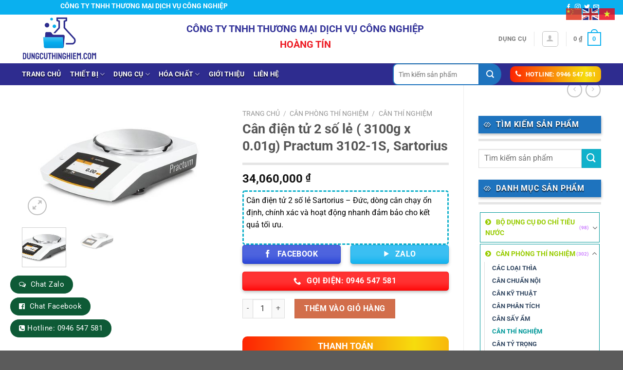

--- FILE ---
content_type: text/html; charset=UTF-8
request_url: https://dungcuthinghiem.com/san-pham/can-dien-tu-2-so-le-3100g-x-0-01g-practum-3102-1s-sartorius/
body_size: 43619
content:
<!DOCTYPE html>
<html lang="vi" class="loading-site no-js">
<head>
	<meta charset="UTF-8" />
	<link rel="profile" href="https://gmpg.org/xfn/11" />
	<link rel="pingback" href="https://dungcuthinghiem.com/xmlrpc.php" />

	<script>(function(html){html.className = html.className.replace(/\bno-js\b/,'js')})(document.documentElement);</script>
<meta name='robots' content='index, follow, max-image-preview:large, max-snippet:-1, max-video-preview:-1' />
<meta name="viewport" content="width=device-width, initial-scale=1" />
	<!-- This site is optimized with the Yoast SEO plugin v24.5 - https://yoast.com/wordpress/plugins/seo/ -->
	<title>Cân điện tử 2 số lẻ ( 3100g x 0.01g) Practum 3102-1S, Sartorius - Dụng cụ thí nghiệm</title>
	<link rel="canonical" href="https://dungcuthinghiem.com/san-pham/can-dien-tu-2-so-le-3100g-x-0-01g-practum-3102-1s-sartorius/" />
	<meta property="og:locale" content="vi_VN" />
	<meta property="og:type" content="article" />
	<meta property="og:title" content="Cân điện tử 2 số lẻ ( 3100g x 0.01g) Practum 3102-1S, Sartorius - Dụng cụ thí nghiệm" />
	<meta property="og:description" content="Cân điện tử 2 số lẻ Sartorius - Đức, dòng cân chạy ổn định, chính xác và hoạt động nhanh đảm bảo cho kết quả tối ưu." />
	<meta property="og:url" content="https://dungcuthinghiem.com/san-pham/can-dien-tu-2-so-le-3100g-x-0-01g-practum-3102-1s-sartorius/" />
	<meta property="og:site_name" content="Dụng cụ thí nghiệm" />
	<meta property="article:modified_time" content="2023-07-25T08:30:37+00:00" />
	<meta property="og:image" content="https://dungcuthinghiem.com/wp-content/uploads/2023/06/2-so-le-practium-6.jpg" />
	<meta property="og:image:width" content="510" />
	<meta property="og:image:height" content="286" />
	<meta property="og:image:type" content="image/jpeg" />
	<meta name="twitter:card" content="summary_large_image" />
	<meta name="twitter:label1" content="Ước tính thời gian đọc" />
	<meta name="twitter:data1" content="8 phút" />
	<script type="application/ld+json" class="yoast-schema-graph">{"@context":"https://schema.org","@graph":[{"@type":"WebPage","@id":"https://dungcuthinghiem.com/san-pham/can-dien-tu-2-so-le-3100g-x-0-01g-practum-3102-1s-sartorius/","url":"https://dungcuthinghiem.com/san-pham/can-dien-tu-2-so-le-3100g-x-0-01g-practum-3102-1s-sartorius/","name":"Cân điện tử 2 số lẻ ( 3100g x 0.01g) Practum 3102-1S, Sartorius - Dụng cụ thí nghiệm","isPartOf":{"@id":"https://dungcuthinghiem.com/#website"},"primaryImageOfPage":{"@id":"https://dungcuthinghiem.com/san-pham/can-dien-tu-2-so-le-3100g-x-0-01g-practum-3102-1s-sartorius/#primaryimage"},"image":{"@id":"https://dungcuthinghiem.com/san-pham/can-dien-tu-2-so-le-3100g-x-0-01g-practum-3102-1s-sartorius/#primaryimage"},"thumbnailUrl":"https://dungcuthinghiem.com/wp-content/uploads/2023/06/2-so-le-practium-6.jpg","datePublished":"2023-06-18T08:34:03+00:00","dateModified":"2023-07-25T08:30:37+00:00","breadcrumb":{"@id":"https://dungcuthinghiem.com/san-pham/can-dien-tu-2-so-le-3100g-x-0-01g-practum-3102-1s-sartorius/#breadcrumb"},"inLanguage":"vi","potentialAction":[{"@type":"ReadAction","target":["https://dungcuthinghiem.com/san-pham/can-dien-tu-2-so-le-3100g-x-0-01g-practum-3102-1s-sartorius/"]}]},{"@type":"ImageObject","inLanguage":"vi","@id":"https://dungcuthinghiem.com/san-pham/can-dien-tu-2-so-le-3100g-x-0-01g-practum-3102-1s-sartorius/#primaryimage","url":"https://dungcuthinghiem.com/wp-content/uploads/2023/06/2-so-le-practium-6.jpg","contentUrl":"https://dungcuthinghiem.com/wp-content/uploads/2023/06/2-so-le-practium-6.jpg","width":510,"height":286},{"@type":"BreadcrumbList","@id":"https://dungcuthinghiem.com/san-pham/can-dien-tu-2-so-le-3100g-x-0-01g-practum-3102-1s-sartorius/#breadcrumb","itemListElement":[{"@type":"ListItem","position":1,"name":"Trang chủ","item":"https://dungcuthinghiem.com/"},{"@type":"ListItem","position":2,"name":"Cửa hàng","item":"https://dungcuthinghiem.com/cua-hang/"},{"@type":"ListItem","position":3,"name":"Cân điện tử 2 số lẻ ( 3100g x 0.01g) Practum 3102-1S, Sartorius"}]},{"@type":"WebSite","@id":"https://dungcuthinghiem.com/#website","url":"https://dungcuthinghiem.com/","name":"Dụng cụ thí nghiệm","description":"Chào mừng bạn đến với chúng tôi","potentialAction":[{"@type":"SearchAction","target":{"@type":"EntryPoint","urlTemplate":"https://dungcuthinghiem.com/?s={search_term_string}"},"query-input":{"@type":"PropertyValueSpecification","valueRequired":true,"valueName":"search_term_string"}}],"inLanguage":"vi"}]}</script>
	<!-- / Yoast SEO plugin. -->


<link rel='prefetch' href='https://dungcuthinghiem.com/wp-content/themes/flatsome/assets/js/flatsome.js?ver=a0a7aee297766598a20e' />
<link rel='prefetch' href='https://dungcuthinghiem.com/wp-content/themes/flatsome/assets/js/chunk.slider.js?ver=3.18.7' />
<link rel='prefetch' href='https://dungcuthinghiem.com/wp-content/themes/flatsome/assets/js/chunk.popups.js?ver=3.18.7' />
<link rel='prefetch' href='https://dungcuthinghiem.com/wp-content/themes/flatsome/assets/js/chunk.tooltips.js?ver=3.18.7' />
<link rel='prefetch' href='https://dungcuthinghiem.com/wp-content/themes/flatsome/assets/js/woocommerce.js?ver=49415fe6a9266f32f1f2' />
<link rel="alternate" type="application/rss+xml" title="Dòng thông tin Dụng cụ thí nghiệm &raquo;" href="https://dungcuthinghiem.com/feed/" />
<link rel="alternate" type="application/rss+xml" title="Dụng cụ thí nghiệm &raquo; Dòng bình luận" href="https://dungcuthinghiem.com/comments/feed/" />
<script type="text/javascript">
/* <![CDATA[ */
window._wpemojiSettings = {"baseUrl":"https:\/\/s.w.org\/images\/core\/emoji\/15.0.3\/72x72\/","ext":".png","svgUrl":"https:\/\/s.w.org\/images\/core\/emoji\/15.0.3\/svg\/","svgExt":".svg","source":{"concatemoji":"https:\/\/dungcuthinghiem.com\/wp-includes\/js\/wp-emoji-release.min.js?ver=6.5.7"}};
/*! This file is auto-generated */
!function(i,n){var o,s,e;function c(e){try{var t={supportTests:e,timestamp:(new Date).valueOf()};sessionStorage.setItem(o,JSON.stringify(t))}catch(e){}}function p(e,t,n){e.clearRect(0,0,e.canvas.width,e.canvas.height),e.fillText(t,0,0);var t=new Uint32Array(e.getImageData(0,0,e.canvas.width,e.canvas.height).data),r=(e.clearRect(0,0,e.canvas.width,e.canvas.height),e.fillText(n,0,0),new Uint32Array(e.getImageData(0,0,e.canvas.width,e.canvas.height).data));return t.every(function(e,t){return e===r[t]})}function u(e,t,n){switch(t){case"flag":return n(e,"\ud83c\udff3\ufe0f\u200d\u26a7\ufe0f","\ud83c\udff3\ufe0f\u200b\u26a7\ufe0f")?!1:!n(e,"\ud83c\uddfa\ud83c\uddf3","\ud83c\uddfa\u200b\ud83c\uddf3")&&!n(e,"\ud83c\udff4\udb40\udc67\udb40\udc62\udb40\udc65\udb40\udc6e\udb40\udc67\udb40\udc7f","\ud83c\udff4\u200b\udb40\udc67\u200b\udb40\udc62\u200b\udb40\udc65\u200b\udb40\udc6e\u200b\udb40\udc67\u200b\udb40\udc7f");case"emoji":return!n(e,"\ud83d\udc26\u200d\u2b1b","\ud83d\udc26\u200b\u2b1b")}return!1}function f(e,t,n){var r="undefined"!=typeof WorkerGlobalScope&&self instanceof WorkerGlobalScope?new OffscreenCanvas(300,150):i.createElement("canvas"),a=r.getContext("2d",{willReadFrequently:!0}),o=(a.textBaseline="top",a.font="600 32px Arial",{});return e.forEach(function(e){o[e]=t(a,e,n)}),o}function t(e){var t=i.createElement("script");t.src=e,t.defer=!0,i.head.appendChild(t)}"undefined"!=typeof Promise&&(o="wpEmojiSettingsSupports",s=["flag","emoji"],n.supports={everything:!0,everythingExceptFlag:!0},e=new Promise(function(e){i.addEventListener("DOMContentLoaded",e,{once:!0})}),new Promise(function(t){var n=function(){try{var e=JSON.parse(sessionStorage.getItem(o));if("object"==typeof e&&"number"==typeof e.timestamp&&(new Date).valueOf()<e.timestamp+604800&&"object"==typeof e.supportTests)return e.supportTests}catch(e){}return null}();if(!n){if("undefined"!=typeof Worker&&"undefined"!=typeof OffscreenCanvas&&"undefined"!=typeof URL&&URL.createObjectURL&&"undefined"!=typeof Blob)try{var e="postMessage("+f.toString()+"("+[JSON.stringify(s),u.toString(),p.toString()].join(",")+"));",r=new Blob([e],{type:"text/javascript"}),a=new Worker(URL.createObjectURL(r),{name:"wpTestEmojiSupports"});return void(a.onmessage=function(e){c(n=e.data),a.terminate(),t(n)})}catch(e){}c(n=f(s,u,p))}t(n)}).then(function(e){for(var t in e)n.supports[t]=e[t],n.supports.everything=n.supports.everything&&n.supports[t],"flag"!==t&&(n.supports.everythingExceptFlag=n.supports.everythingExceptFlag&&n.supports[t]);n.supports.everythingExceptFlag=n.supports.everythingExceptFlag&&!n.supports.flag,n.DOMReady=!1,n.readyCallback=function(){n.DOMReady=!0}}).then(function(){return e}).then(function(){var e;n.supports.everything||(n.readyCallback(),(e=n.source||{}).concatemoji?t(e.concatemoji):e.wpemoji&&e.twemoji&&(t(e.twemoji),t(e.wpemoji)))}))}((window,document),window._wpemojiSettings);
/* ]]> */
</script>

<style id='wp-emoji-styles-inline-css' type='text/css'>

	img.wp-smiley, img.emoji {
		display: inline !important;
		border: none !important;
		box-shadow: none !important;
		height: 1em !important;
		width: 1em !important;
		margin: 0 0.07em !important;
		vertical-align: -0.1em !important;
		background: none !important;
		padding: 0 !important;
	}
</style>
<style id='wp-block-library-inline-css' type='text/css'>
:root{--wp-admin-theme-color:#007cba;--wp-admin-theme-color--rgb:0,124,186;--wp-admin-theme-color-darker-10:#006ba1;--wp-admin-theme-color-darker-10--rgb:0,107,161;--wp-admin-theme-color-darker-20:#005a87;--wp-admin-theme-color-darker-20--rgb:0,90,135;--wp-admin-border-width-focus:2px;--wp-block-synced-color:#7a00df;--wp-block-synced-color--rgb:122,0,223;--wp-bound-block-color:#9747ff}@media (min-resolution:192dpi){:root{--wp-admin-border-width-focus:1.5px}}.wp-element-button{cursor:pointer}:root{--wp--preset--font-size--normal:16px;--wp--preset--font-size--huge:42px}:root .has-very-light-gray-background-color{background-color:#eee}:root .has-very-dark-gray-background-color{background-color:#313131}:root .has-very-light-gray-color{color:#eee}:root .has-very-dark-gray-color{color:#313131}:root .has-vivid-green-cyan-to-vivid-cyan-blue-gradient-background{background:linear-gradient(135deg,#00d084,#0693e3)}:root .has-purple-crush-gradient-background{background:linear-gradient(135deg,#34e2e4,#4721fb 50%,#ab1dfe)}:root .has-hazy-dawn-gradient-background{background:linear-gradient(135deg,#faaca8,#dad0ec)}:root .has-subdued-olive-gradient-background{background:linear-gradient(135deg,#fafae1,#67a671)}:root .has-atomic-cream-gradient-background{background:linear-gradient(135deg,#fdd79a,#004a59)}:root .has-nightshade-gradient-background{background:linear-gradient(135deg,#330968,#31cdcf)}:root .has-midnight-gradient-background{background:linear-gradient(135deg,#020381,#2874fc)}.has-regular-font-size{font-size:1em}.has-larger-font-size{font-size:2.625em}.has-normal-font-size{font-size:var(--wp--preset--font-size--normal)}.has-huge-font-size{font-size:var(--wp--preset--font-size--huge)}.has-text-align-center{text-align:center}.has-text-align-left{text-align:left}.has-text-align-right{text-align:right}#end-resizable-editor-section{display:none}.aligncenter{clear:both}.items-justified-left{justify-content:flex-start}.items-justified-center{justify-content:center}.items-justified-right{justify-content:flex-end}.items-justified-space-between{justify-content:space-between}.screen-reader-text{border:0;clip:rect(1px,1px,1px,1px);-webkit-clip-path:inset(50%);clip-path:inset(50%);height:1px;margin:-1px;overflow:hidden;padding:0;position:absolute;width:1px;word-wrap:normal!important}.screen-reader-text:focus{background-color:#ddd;clip:auto!important;-webkit-clip-path:none;clip-path:none;color:#444;display:block;font-size:1em;height:auto;left:5px;line-height:normal;padding:15px 23px 14px;text-decoration:none;top:5px;width:auto;z-index:100000}html :where(.has-border-color){border-style:solid}html :where([style*=border-top-color]){border-top-style:solid}html :where([style*=border-right-color]){border-right-style:solid}html :where([style*=border-bottom-color]){border-bottom-style:solid}html :where([style*=border-left-color]){border-left-style:solid}html :where([style*=border-width]){border-style:solid}html :where([style*=border-top-width]){border-top-style:solid}html :where([style*=border-right-width]){border-right-style:solid}html :where([style*=border-bottom-width]){border-bottom-style:solid}html :where([style*=border-left-width]){border-left-style:solid}html :where(img[class*=wp-image-]){height:auto;max-width:100%}:where(figure){margin:0 0 1em}html :where(.is-position-sticky){--wp-admin--admin-bar--position-offset:var(--wp-admin--admin-bar--height,0px)}@media screen and (max-width:600px){html :where(.is-position-sticky){--wp-admin--admin-bar--position-offset:0px}}
</style>
<link rel='stylesheet' id='contact-form-7-css' href='https://dungcuthinghiem.com/wp-content/plugins/contact-form-7/includes/css/styles.css?ver=5.9.8' type='text/css' media='all' />
<link rel='stylesheet' id='devvn-quickbuy-style-css' href='https://dungcuthinghiem.com/wp-content/plugins/devvn-quick-buy/css/devvn-quick-buy.css?ver=2.1.6' type='text/css' media='all' />
<link rel='stylesheet' id='photoswipe-css' href='https://dungcuthinghiem.com/wp-content/plugins/woocommerce/assets/css/photoswipe/photoswipe.min.css?ver=9.4.4' type='text/css' media='all' />
<link rel='stylesheet' id='photoswipe-default-skin-css' href='https://dungcuthinghiem.com/wp-content/plugins/woocommerce/assets/css/photoswipe/default-skin/default-skin.min.css?ver=9.4.4' type='text/css' media='all' />
<style id='woocommerce-inline-inline-css' type='text/css'>
.woocommerce form .form-row .required { visibility: visible; }
</style>
<link rel='stylesheet' id='fsw-front-css' href='https://dungcuthinghiem.com/wp-content/plugins/friendstore-for-woocommerce/assets/css/front.css?ver=1.4.2' type='text/css' media='all' />
<link rel='stylesheet' id='select2-css' href='https://dungcuthinghiem.com/wp-content/plugins/woocommerce/assets/css/select2.css?ver=9.4.4' type='text/css' media='all' />
<link rel='stylesheet' id='flatsome-main-css' href='https://dungcuthinghiem.com/wp-content/themes/flatsome/assets/css/flatsome.css?ver=3.18.7' type='text/css' media='all' />
<style id='flatsome-main-inline-css' type='text/css'>
@font-face {
				font-family: "fl-icons";
				font-display: block;
				src: url(https://dungcuthinghiem.com/wp-content/themes/flatsome/assets/css/icons/fl-icons.eot?v=3.18.7);
				src:
					url(https://dungcuthinghiem.com/wp-content/themes/flatsome/assets/css/icons/fl-icons.eot#iefix?v=3.18.7) format("embedded-opentype"),
					url(https://dungcuthinghiem.com/wp-content/themes/flatsome/assets/css/icons/fl-icons.woff2?v=3.18.7) format("woff2"),
					url(https://dungcuthinghiem.com/wp-content/themes/flatsome/assets/css/icons/fl-icons.ttf?v=3.18.7) format("truetype"),
					url(https://dungcuthinghiem.com/wp-content/themes/flatsome/assets/css/icons/fl-icons.woff?v=3.18.7) format("woff"),
					url(https://dungcuthinghiem.com/wp-content/themes/flatsome/assets/css/icons/fl-icons.svg?v=3.18.7#fl-icons) format("svg");
			}
</style>
<link rel='stylesheet' id='flatsome-shop-css' href='https://dungcuthinghiem.com/wp-content/themes/flatsome/assets/css/flatsome-shop.css?ver=3.18.7' type='text/css' media='all' />
<link rel='stylesheet' id='flatsome-style-css' href='https://dungcuthinghiem.com/wp-content/themes/flatsome-child/style.css?ver=3.0' type='text/css' media='all' />
<script type="text/template" id="tmpl-variation-template">
	<div class="woocommerce-variation-description">{{{ data.variation.variation_description }}}</div>
	<div class="woocommerce-variation-price">{{{ data.variation.price_html }}}</div>
	<div class="woocommerce-variation-availability">{{{ data.variation.availability_html }}}</div>
</script>
<script type="text/template" id="tmpl-unavailable-variation-template">
	<p role="alert">Rất tiếc, sản phẩm này hiện không tồn tại. Hãy chọn một phương thức kết hợp khác.</p>
</script>
<script type="text/javascript" src="https://dungcuthinghiem.com/wp-includes/js/jquery/jquery.min.js?ver=3.7.1" id="jquery-core-js"></script>
<script type="text/javascript" src="https://dungcuthinghiem.com/wp-includes/js/jquery/jquery-migrate.min.js?ver=3.4.1" id="jquery-migrate-js"></script>
<script type="text/javascript" src="https://dungcuthinghiem.com/wp-includes/js/underscore.min.js?ver=1.13.4" id="underscore-js"></script>
<script type="text/javascript" id="wp-util-js-extra">
/* <![CDATA[ */
var _wpUtilSettings = {"ajax":{"url":"\/wp-admin\/admin-ajax.php"}};
/* ]]> */
</script>
<script type="text/javascript" src="https://dungcuthinghiem.com/wp-includes/js/wp-util.min.js?ver=6.5.7" id="wp-util-js"></script>
<script type="text/javascript" src="https://dungcuthinghiem.com/wp-content/plugins/woocommerce/assets/js/jquery-blockui/jquery.blockUI.min.js?ver=2.7.0-wc.9.4.4" id="jquery-blockui-js" data-wp-strategy="defer"></script>
<script type="text/javascript" id="wc-add-to-cart-js-extra">
/* <![CDATA[ */
var wc_add_to_cart_params = {"ajax_url":"\/wp-admin\/admin-ajax.php","wc_ajax_url":"\/?wc-ajax=%%endpoint%%","i18n_view_cart":"Xem gi\u1ecf h\u00e0ng","cart_url":"https:\/\/dungcuthinghiem.com\/gio-hang\/","is_cart":"","cart_redirect_after_add":"no"};
/* ]]> */
</script>
<script type="text/javascript" src="https://dungcuthinghiem.com/wp-content/plugins/woocommerce/assets/js/frontend/add-to-cart.min.js?ver=9.4.4" id="wc-add-to-cart-js" defer="defer" data-wp-strategy="defer"></script>
<script type="text/javascript" src="https://dungcuthinghiem.com/wp-content/plugins/woocommerce/assets/js/photoswipe/photoswipe.min.js?ver=4.1.1-wc.9.4.4" id="photoswipe-js" defer="defer" data-wp-strategy="defer"></script>
<script type="text/javascript" src="https://dungcuthinghiem.com/wp-content/plugins/woocommerce/assets/js/photoswipe/photoswipe-ui-default.min.js?ver=4.1.1-wc.9.4.4" id="photoswipe-ui-default-js" defer="defer" data-wp-strategy="defer"></script>
<script type="text/javascript" id="wc-single-product-js-extra">
/* <![CDATA[ */
var wc_single_product_params = {"i18n_required_rating_text":"Vui l\u00f2ng ch\u1ecdn m\u1ed9t m\u1ee9c \u0111\u00e1nh gi\u00e1","review_rating_required":"yes","flexslider":{"rtl":false,"animation":"slide","smoothHeight":true,"directionNav":false,"controlNav":"thumbnails","slideshow":false,"animationSpeed":500,"animationLoop":false,"allowOneSlide":false},"zoom_enabled":"","zoom_options":[],"photoswipe_enabled":"1","photoswipe_options":{"shareEl":false,"closeOnScroll":false,"history":false,"hideAnimationDuration":0,"showAnimationDuration":0},"flexslider_enabled":""};
/* ]]> */
</script>
<script type="text/javascript" src="https://dungcuthinghiem.com/wp-content/plugins/woocommerce/assets/js/frontend/single-product.min.js?ver=9.4.4" id="wc-single-product-js" defer="defer" data-wp-strategy="defer"></script>
<script type="text/javascript" src="https://dungcuthinghiem.com/wp-content/plugins/woocommerce/assets/js/js-cookie/js.cookie.min.js?ver=2.1.4-wc.9.4.4" id="js-cookie-js" data-wp-strategy="defer"></script>
<script type="text/javascript" src="https://dungcuthinghiem.com/wp-content/plugins/woocommerce/assets/js/selectWoo/selectWoo.full.min.js?ver=1.0.9-wc.9.4.4" id="selectWoo-js" defer="defer" data-wp-strategy="defer"></script>
<link rel="https://api.w.org/" href="https://dungcuthinghiem.com/wp-json/" /><link rel="alternate" type="application/json" href="https://dungcuthinghiem.com/wp-json/wp/v2/product/15663" /><link rel="EditURI" type="application/rsd+xml" title="RSD" href="https://dungcuthinghiem.com/xmlrpc.php?rsd" />
<meta name="generator" content="WordPress 6.5.7" />
<meta name="generator" content="WooCommerce 9.4.4" />
<link rel='shortlink' href='https://dungcuthinghiem.com/?p=15663' />
<link rel="alternate" type="application/json+oembed" href="https://dungcuthinghiem.com/wp-json/oembed/1.0/embed?url=https%3A%2F%2Fdungcuthinghiem.com%2Fsan-pham%2Fcan-dien-tu-2-so-le-3100g-x-0-01g-practum-3102-1s-sartorius%2F" />
<link rel="alternate" type="text/xml+oembed" href="https://dungcuthinghiem.com/wp-json/oembed/1.0/embed?url=https%3A%2F%2Fdungcuthinghiem.com%2Fsan-pham%2Fcan-dien-tu-2-so-le-3100g-x-0-01g-practum-3102-1s-sartorius%2F&#038;format=xml" />
<style>.bg{opacity: 0; transition: opacity 1s; -webkit-transition: opacity 1s;} .bg-loaded{opacity: 1;}</style><script src="https://use.fontawesome.com/5736a952c6.js"></script>

<!-- Google tag (gtag.js) -->
<script async src="https://www.googletagmanager.com/gtag/js?id=G-HXHXE89E27"></script>
<script>
  window.dataLayer = window.dataLayer || [];
  function gtag(){dataLayer.push(arguments);}
  gtag('js', new Date());

  gtag('config', 'G-HXHXE89E27');
</script>
<meta name="google-site-verification" content="x52MM15vrcT058zA-w-lvUuZjtoB8pTFu_E5PVF7w6M" />
<!-- Google Tag Manager -->
<script>(function(w,d,s,l,i){w[l]=w[l]||[];w[l].push({'gtm.start':
new Date().getTime(),event:'gtm.js'});var f=d.getElementsByTagName(s)[0],
j=d.createElement(s),dl=l!='dataLayer'?'&l='+l:'';j.async=true;j.src=
'https://www.googletagmanager.com/gtm.js?id='+i+dl;f.parentNode.insertBefore(j,f);
})(window,document,'script','dataLayer','GTM-WPP4L5W');</script>
<!-- End Google Tag Manager -->
<!-- Google Tag Manager (noscript) -->
<noscript><iframe src="https://www.googletagmanager.com/ns.html?id=GTM-WPP4L5W"
height="0" width="0" style="display:none;visibility:hidden"></iframe></noscript>
<!-- End Google Tag Manager (noscript) -->	<noscript><style>.woocommerce-product-gallery{ opacity: 1 !important; }</style></noscript>
	<style type="text/css">.broken_link, a.broken_link {
	text-decoration: line-through;
}</style><style id='wp-fonts-local' type='text/css'>
@font-face{font-family:Inter;font-style:normal;font-weight:300 900;font-display:fallback;src:url('https://dungcuthinghiem.com/wp-content/plugins/woocommerce/assets/fonts/Inter-VariableFont_slnt,wght.woff2') format('woff2');font-stretch:normal;}
@font-face{font-family:Cardo;font-style:normal;font-weight:400;font-display:fallback;src:url('https://dungcuthinghiem.com/wp-content/plugins/woocommerce/assets/fonts/cardo_normal_400.woff2') format('woff2');}
</style>
<link rel="icon" href="https://dungcuthinghiem.com/wp-content/uploads/2023/05/cropped-LOGOPTS1-32x32.png" sizes="32x32" />
<link rel="icon" href="https://dungcuthinghiem.com/wp-content/uploads/2023/05/cropped-LOGOPTS1-192x192.png" sizes="192x192" />
<link rel="apple-touch-icon" href="https://dungcuthinghiem.com/wp-content/uploads/2023/05/cropped-LOGOPTS1-180x180.png" />
<meta name="msapplication-TileImage" content="https://dungcuthinghiem.com/wp-content/uploads/2023/05/cropped-LOGOPTS1-270x270.png" />
<style id="custom-css" type="text/css">:root {--primary-color: #0ab0ef;--fs-color-primary: #0ab0ef;--fs-color-secondary: #d26e4b;--fs-color-success: #7a9c59;--fs-color-alert: #b20000;--fs-experimental-link-color: #334862;--fs-experimental-link-color-hover: #111;}.tooltipster-base {--tooltip-color: #fff;--tooltip-bg-color: #000;}.off-canvas-right .mfp-content, .off-canvas-left .mfp-content {--drawer-width: 300px;}.off-canvas .mfp-content.off-canvas-cart {--drawer-width: 360px;}.container-width, .full-width .ubermenu-nav, .container, .row{max-width: 1220px}.row.row-collapse{max-width: 1190px}.row.row-small{max-width: 1212.5px}.row.row-large{max-width: 1250px}.header-main{height: 100px}#logo img{max-height: 100px}#logo{width:155px;}.header-top{min-height: 30px}.transparent .header-main{height: 90px}.transparent #logo img{max-height: 90px}.has-transparent + .page-title:first-of-type,.has-transparent + #main > .page-title,.has-transparent + #main > div > .page-title,.has-transparent + #main .page-header-wrapper:first-of-type .page-title{padding-top: 170px;}.header.show-on-scroll,.stuck .header-main{height:70px!important}.stuck #logo img{max-height: 70px!important}.header-bg-color {background-color: #ffffff}.header-bottom {background-color: #2e2c8f}.stuck .header-main .nav > li > a{line-height: 50px }.header-bottom-nav > li > a{line-height: 16px }@media (max-width: 549px) {.header-main{height: 70px}#logo img{max-height: 70px}}body{color: #000000}@media screen and (max-width: 549px){body{font-size: 100%;}}body{font-family: Roboto, sans-serif;}body {font-weight: 400;font-style: normal;}.nav > li > a {font-family: Roboto, sans-serif;}.mobile-sidebar-levels-2 .nav > li > ul > li > a {font-family: Roboto, sans-serif;}.nav > li > a,.mobile-sidebar-levels-2 .nav > li > ul > li > a {font-weight: 700;font-style: normal;}h1,h2,h3,h4,h5,h6,.heading-font, .off-canvas-center .nav-sidebar.nav-vertical > li > a{font-family: Roboto, sans-serif;}h1,h2,h3,h4,h5,h6,.heading-font,.banner h1,.banner h2 {font-weight: 700;font-style: normal;}.alt-font{font-family: Roboto, sans-serif;}.alt-font {font-weight: 400!important;font-style: normal!important;}.header:not(.transparent) .header-bottom-nav.nav > li > a{color: #ffffff;}.header:not(.transparent) .header-bottom-nav.nav > li > a:hover,.header:not(.transparent) .header-bottom-nav.nav > li.active > a,.header:not(.transparent) .header-bottom-nav.nav > li.current > a,.header:not(.transparent) .header-bottom-nav.nav > li > a.active,.header:not(.transparent) .header-bottom-nav.nav > li > a.current{color: #ffffff;}.header-bottom-nav.nav-line-bottom > li > a:before,.header-bottom-nav.nav-line-grow > li > a:before,.header-bottom-nav.nav-line > li > a:before,.header-bottom-nav.nav-box > li > a:hover,.header-bottom-nav.nav-box > li.active > a,.header-bottom-nav.nav-pills > li > a:hover,.header-bottom-nav.nav-pills > li.active > a{color:#FFF!important;background-color: #ffffff;}.has-equal-box-heights .box-image {padding-top: 100%;}.shop-page-title.featured-title .title-bg{ background-image: url(https://dungcuthinghiem.com/wp-content/uploads/2023/06/2-so-le-practium-6.jpg)!important;}@media screen and (min-width: 550px){.products .box-vertical .box-image{min-width: 300px!important;width: 300px!important;}}.footer-2{background-image: url('https://dungcuthinghiem.com/wp-content/uploads/2023/06/23-scaled-1.jpg');}.nav-vertical-fly-out > li + li {border-top-width: 1px; border-top-style: solid;}/* Custom CSS *//*đếm ngược sale */.single-product .isures-flashsale{ background: rgb(250,54,0);background: linear-gradient(180deg, rgba(250,54,0,1) 0%, rgba(250,239,0,1) 48%, rgba(250,54,0,1) 100%); }.single-product .isures-flashsale{display: flex;align-items: center;justify-content: space-between;color: #fff;padding: 10px;border-radius: 4px;}.single-product .isures-flashsale span.title {margin-top: 10px;margin-right: 25px;} .single-product .isures-flashsale .ux-timer {margin: 0; }.single-product .isures-flashsale .ux-timer span {font-size: 20px;}.single-product .isures-flashsale .ux-timer span strong{font-size: 10px;text-transform: none} .single-product .isures--flashsale .ux-timer span {color: var(--isures-secondary-color)!important;}.single-product .isures--flashsale .ux-timer spanstrong{color: #222}.ux-timer span{display:table-cell;font-weight: bolder;text-align: center;color:#FFF;line-height: 80%;padding: .4em .1em .1em;margin:0 .05em .2em;border-radius: 5px;background-color: #ffff;}/*đã bán thành công */ .flash-sale-process-isures{width: 100%;height: 16px;background: url(https://dungcuthinghiem.com/wp-content/uploads/2021/10/thanh_ngang.png) 0 100% no-repeat;background-size: cover;position: relative;border-radius: 8px;margin: 5px 0;}.flash-sale-process_bought{background: #002bff73;overflow: hidden;bottom: 0;right: 0;position: absolute;z-index: 1;height: 16px;border-radius: 8px;}.flash-sale-process_fire{background: url(https://dungcuthinghiem.com/wp-content/uploads/2021/10/noi_lua.png) 0 no-repeat;width: 18px;height: 21px;background-size: contain;position: absolute;left: 3px;top: -6px;}.flash-sale-process-bar_text.stock{text-transform: uppercase;font-size: 12px;color: #fff;text-align: center;position: relative;z-index: 2;}.flash-sale-complete-wapper{width: 100%;background: transparent;overflow: hidden;bottom: 0;right: 0;position: absolute;z-index: 1;height: 16px;border-radius: 8px;}.flash-sale-bought-size{position: absolute;width: 100%;height: 100%;background: #ffbda6;}.flash-sale-sizer-stock{background: #fff;float: right;position: relative;height: 18px;}.label-new.menu-item > a:after{content:"Mới";}.label-hot.menu-item > a:after{content:"Thịnh hành";}.label-sale.menu-item > a:after{content:"Giảm giá";}.label-popular.menu-item > a:after{content:"Phổ biến";}</style>		<style type="text/css" id="wp-custom-css">
			.cuadi .nt {
    font-size: 14px;
    font-weight: bold;
    padding: 15px 20px;
    position: relative;
    font-family: 'Open Sans', sans-serif;
    text-transform: uppercase;
    letter-spacing: normal;
    background-color: #009933;;
    box-shadow: 1px 3px 5px 0 rgba(0,0,0,0.24);
    width: 100%;
	color: white;
}

/* phần khung tìm kiếm */
.header-search-form-wrapper .search_categories {   
height: 45px;
text-align: center;
line-height: 41px;
padding: 0 20px 0 5px;
	text-overflow: ellipsis;
width: 130px !important;
font-size: 14px;
border: 2px solid #1e73be;
background: #ffffff;
border-radius: 40px 0 0 40px;
border-right: 1px solid #1e73be;
}
.header-search-form-wrapper #woocommerce-product-search-field-0 {
	height: 45px;
    text-align: left;
    line-height: 41px;
    width: 100%;
    font-size: 14px;
    border: 2px solid #1e73be;
        border-right-color: #1e73be;
        border-right-style: solid;
        border-right-width: 2px;
    background: #ffffff;
	border-top-left-radius: 10px;
	border-bottom-left-radius: 10px;
}
/* độ cao  */
#woocommerce-product-search-field-1 {
	height: 31px!important;
  border-top-left-radius: 9px;
	border-bottom-left-radius: 9px;
}
/* nút tìm kiếm */
.header-search-form-wrapper button.secondary:not(.is-outline) {
    border-bottom-right-radius: 30px;
    border-top-right-radius: 30px;
	background-color: #1e73be;
    height: 45px;
    color: white;
    width: 45px;
	animation-delay
}
/** css tìm kiếm mobile */
@media  (max-width: 600px) 
{
	.header-search-form-wrapper .search_categories {   

width: 50px !important;

	}
	#woocommerce-product-search-field-2 {
    height: 45px;
	}
#woocommerce-product-search-field-1 {
    height: 45px!important;
	}}
/* phần tiêu đề */
.widget-title {
    background: #1e73be;
    width: 100%;
    display: block;
    color: #fff;
    padding: 10px 0px 10px 10px;
    margin-bottom: 0px;
    text-transform: uppercase;
    font-size: 1em;
    font-weight: 600;
	 box-shadow: 1px 3px 5px 0 rgba(0,0,0,0.24);
	text-shadow: 0px 2px 2px rgba(0,0,0,.8);
}
.is-divider {
    height: 5px;
    display: block;
    background-color: 
    rgba(0,0,0,0.1);
    margin: 1em 0 1em;
        margin-top: 1em;
    width: 100%;
    max-width: 100%;
}
.footer-2 .menu-item-type-post_type ::before {
    content: "\f18e";
    display: inline-block;
    font: 14px/1 FontAwesome;
    font-size: 14px;
    margin-right: 10px;
}
.footer-2 .menu-item-type-taxonomy ::before {
    content: "\f18e";
    display: inline-block;
    font: 14px/1 FontAwesome;
    font-size: 14px;
    margin-right: 10px;
}
.footer-2 .menu-item-type-custom ::before {
    content: "\f138";
    display: inline-block;
    font: 14px/1 FontAwesome;
    font-size: 14px;
    margin-right: 10px;
	
}
.widget-title::before {
    content: "\f260";
    display: inline-block;
    font: 14px/1 FontAwesome;
    font-size: 14px;
    margin-right: 10px;
}

/* Nhớ thay class .lydo bằng class phù hợp */

/* icon nhanh chân web */
.devvn_toolbar ul li a {
    display: inline-block;
    width: 99% !important;
    outline: none;
    text-decoration: none;
    padding: 5px 3px;
}
/* tiều đề 2 hàng */
.product-small .name.product-title a {
    display: inline-block;
    word-wrap: break-word;
    overflow: hidden;
    display: -webkit-box;
    text-overflow: ellipsis;
    -webkit-box-orient: vertical;
    -webkit-line-clamp: 2;
    height: inherit;
    color: rgba(0,0,0,.8);
    height: 36px !important;
}
/* css menu bên */
/* màu chử */
.widget > ul > li > a
{
	color: 
    #98cc01;
	padding-left: 5px;
}
.widget > ul > li:hover{
	color: #ffffff;
	background-color: #009899;
width: 98%;
}
.widget > ul > li > a:hover{
	color: #ffffff;
	background-color: #009899;
width: 100%;
}
.widget > ul > li > a:before {
    content: "\f138 ";
    display: inline-block;
    font: 14px/1 FontAwesome;
    font-size: 14px;
    margin-right: 10px;
}

/* màu chử khi chọn vào */
.widget .current-cat > a {
    color: #009899;
}
/* bao quanh chử */
.widget_product_categories > ul > li
 {
border: 1px solid #009899 !important;
padding: 2px;
padding-left: 5px;
margin: 3px;
font-weight: 600;
	 font-size: 14px;
}
.widget_product_categories > ul > li:hover
 {
padding: 2px;
padding-left: 5px;
margin: 3px;	
}
/* viết hoa chử*/
.product-categories
{
	text-transform: uppercase;
}
.count {
	color: #9900ff;
	 font-weight: 600;
}
/* css tin tức */
.tintuc .box-blog-post {
	border: 2px solid rgba(0,0,0,0.1);
	min-height: 355px;
}
.tintuc .post-title{
	min-height: 43px;
	padding: 0px 5px 0px 5px;
	text-align: justify;
	display: inline-block;
    word-wrap: break-word;
    overflow: hidden;
    display: -webkit-box;
    text-overflow: ellipsis;
    -webkit-box-orient: vertical;
    -webkit-line-clamp: 2;
    height: inherit;
    color: rgba(0,0,0,.8);
}
.tintuc .is-divider {
    height: 3px;
    display: block;
    background-color: 
    #FF0000;
    margin: 1em 0 1em;
        margin-top: 1em;
    width: 100%;
    max-width: 100%;
}
/* các nút nhanh */
.alert {
    background-color: #F00;
}
.success {
    background-color: #223ed6;
}
.secondary {
    background-color: #10b1cb;
}
.white {
    background-color: #01cd2a !important;
    color: #fafafa !important;
}

/*phần nút sale */
.badge-circle .badge-inner {
    border-radius: 5px;
}
.badge-circle {
    margin-left: 5px;
    margin-top: -25px;
	width: 40px;
	height: 40px;
}
.badge-circle + .badge {
    margin-top: 3px;
    margin-left: 3px;
}
.badge-outline, .badge-circle {
    margin-left: 4px;
}
.badge-inner.new-bubble {
	display: block;
    width: 80px;
    height: 25px;
	padding-top: 6px;
		font-size: 13px;
}
@media (max-width: 700px){
.badge-inner.new-bubble {
	display: block;
    width: 90px;
    height: 25px;
	padding-top: 8px;
	}}
/* khuyến mãi */
.product-short-description {
	   border-radius: 5px;
	border: dashed 3px #10b1cb;
		padding: 5px
}
	/* kéo sát nút liên hệ nhanh */
.nutlhn.row-small .col {
    padding: 0 9.8px 1px;
    margin-bottom: 0;
}
/* menu bên trái trang shop */
.wc-block-product-categories-list--depth-1 li {
    border: 1px solid #000000 !important;
	padding-left: 5px;
}
.wc-block-product-categories-list-item-count {
	text-align: right!important;
	 position: absolute;
        right: 5px;
       }
/* đổ bóng menu trên */
.header-bottom .nav-top-link {
	text-shadow: 0px 2px 2px rgba(0,0,0,.8);
}
/* full nút mua hàng nhanh */
a.devvn_buy_now_style {
	max-width: 100%;
}
.sticky-add-to-cart--active a.devvn_buy_now_style {
	display: none;
}
.devvn-popup-quickbuy a.devvn_buy_now_style {
	display: none;
}
}
/* nút xóa biển thể */
.variations .reset_variations {
    font-size: 15px;
    color: #fff;
	 border: 2px solid #cc0000;
	 padding: .3em .8em;
    border-radius: 5px;
	 text-shadow: 0px 2px 2px rgba(0,0,0,.8);
	font-weight: bold;
	background-color: #cc0000;
	margin-bottom: -25px;
}
}
/* css tiêu đề */
.section-title span {
    color: #fff;
    text-align: center;
    font-size: 20px;
    text-shadow: 0px 2px 2px rgba(0,0,0,.8);
	
}
.section-title span::before {
    content: "\f0c3  ";
    display: inline-block;
    font: 14px/1 FontAwesome;
    font-size: 20px;
    margin-right: 10px;
}

.section-title-bold-center span, .section-title-bold span {
    border: 2px solid #f27c25;
    padding: .3em .8em;
    border-radius: 5px;
	background-color: #1109ed;
}
.section-title b {
    display: block;
    -webkit-box-flex: 1;
    -ms-flex: 1;
    flex: 1;
    height: 2px;
    opacity: 1;
    background-color: #f27c25;
}
.container.section-title-container {
    margin-left: -15px;
}
    /* chạy màu nền */
@keyframes gradient{0%{background-position:0 0}
100%{background-position:-200% 0}}
.header-button .alert{
	background: repeating-linear-gradient(to right,red 0,#f6dc0d  50%,red 100%);
    width: 100%;
    background-size: 200% auto;
    background-position: 0 100%;
    animation: gradient 2s infinite;
    animation-fill-mode: forwards;
    /* animation-timing-function: linear; */
    padding: 0 10px;
    border-radius: 9999px;
}
.header-button .alert::before {
	 content: "\f095";
    display: inline-block;
    font: 14px/1 FontAwesome;
    font-size: 15px;
    margin-right: 5px;
}
 /* chạy màu nền */
@keyframes gradient{0%{background-position:0 0}
100%{background-position:-200% 0}}
a.devvn_buy_now_style {
	background: repeating-linear-gradient(to right,red 0,#f6dc0d  50%,red 100%);
    width: 100%;
    background-size: 200% auto;
    background-position: 0 100%;
    animation: gradient 2s infinite;
    animation-fill-mode: forwards;
    /* animation-timing-function: linear; */
    padding: 0 10px;
    border-radius: 10px;
	padding: 9px 0;
}

	/* chử nhấp nháy */
@-webkit-keyframes my {
	 0% { color: #fc2525; } 
	 50% { color: #fff;  } 
	 100% { color: #F8CD0A;  } 
 }
 @-moz-keyframes my { 
	 0% { color: #fc2525;  } 
	 50% { color: #fff;  }
	 100% { color: #F8CD0A;  } 
 }
 @-o-keyframes my { 
	 0% { color: #fc2525; } 
	 50% { color: #fff; } 
	 100% { color: #F8CD0A;  } 
 }
 @keyframes my { 
	 0% { color: #F8CD0A;  } 
	 50% { color: #fff;  }
	 100% { color: #26ac18;  } 
 } 
.badge-inner.new-bubble {
         font-weight:bold;
	 -webkit-animation: my 700ms infinite;
	 -moz-animation: my 700ms infinite; 
	 -o-animation: my 700ms infinite; 
	 animation: my 700ms infinite;
}
/*Css chỉnh màu cho tiêu đề popup*/
.devvn-popup-title {
    background: #ff0000 !important;
}
 
/*Css chỉnh màu cho button đặt mua ngay*/
.popup-customer-info-group .devvn-order-btn{
    background: #ff0000 !important;
}
/*Css lặp hình*/
.hinhnen .bg-fill {
  background-position: 50% 50%;
  background-repeat: repeat !important;
  background-size: auto !important;
}
.gt_switcher_wrapper {
position: fixed;
  top: 10%;
  right: 20%;
  z-index: 999999;
}
		</style>
		<style id="kirki-inline-styles">/* cyrillic-ext */
@font-face {
  font-family: 'Roboto';
  font-style: normal;
  font-weight: 400;
  font-stretch: 100%;
  font-display: swap;
  src: url(https://dungcuthinghiem.com/wp-content/fonts/roboto/KFO7CnqEu92Fr1ME7kSn66aGLdTylUAMa3GUBGEe.woff2) format('woff2');
  unicode-range: U+0460-052F, U+1C80-1C8A, U+20B4, U+2DE0-2DFF, U+A640-A69F, U+FE2E-FE2F;
}
/* cyrillic */
@font-face {
  font-family: 'Roboto';
  font-style: normal;
  font-weight: 400;
  font-stretch: 100%;
  font-display: swap;
  src: url(https://dungcuthinghiem.com/wp-content/fonts/roboto/KFO7CnqEu92Fr1ME7kSn66aGLdTylUAMa3iUBGEe.woff2) format('woff2');
  unicode-range: U+0301, U+0400-045F, U+0490-0491, U+04B0-04B1, U+2116;
}
/* greek-ext */
@font-face {
  font-family: 'Roboto';
  font-style: normal;
  font-weight: 400;
  font-stretch: 100%;
  font-display: swap;
  src: url(https://dungcuthinghiem.com/wp-content/fonts/roboto/KFO7CnqEu92Fr1ME7kSn66aGLdTylUAMa3CUBGEe.woff2) format('woff2');
  unicode-range: U+1F00-1FFF;
}
/* greek */
@font-face {
  font-family: 'Roboto';
  font-style: normal;
  font-weight: 400;
  font-stretch: 100%;
  font-display: swap;
  src: url(https://dungcuthinghiem.com/wp-content/fonts/roboto/KFO7CnqEu92Fr1ME7kSn66aGLdTylUAMa3-UBGEe.woff2) format('woff2');
  unicode-range: U+0370-0377, U+037A-037F, U+0384-038A, U+038C, U+038E-03A1, U+03A3-03FF;
}
/* math */
@font-face {
  font-family: 'Roboto';
  font-style: normal;
  font-weight: 400;
  font-stretch: 100%;
  font-display: swap;
  src: url(https://dungcuthinghiem.com/wp-content/fonts/roboto/KFO7CnqEu92Fr1ME7kSn66aGLdTylUAMawCUBGEe.woff2) format('woff2');
  unicode-range: U+0302-0303, U+0305, U+0307-0308, U+0310, U+0312, U+0315, U+031A, U+0326-0327, U+032C, U+032F-0330, U+0332-0333, U+0338, U+033A, U+0346, U+034D, U+0391-03A1, U+03A3-03A9, U+03B1-03C9, U+03D1, U+03D5-03D6, U+03F0-03F1, U+03F4-03F5, U+2016-2017, U+2034-2038, U+203C, U+2040, U+2043, U+2047, U+2050, U+2057, U+205F, U+2070-2071, U+2074-208E, U+2090-209C, U+20D0-20DC, U+20E1, U+20E5-20EF, U+2100-2112, U+2114-2115, U+2117-2121, U+2123-214F, U+2190, U+2192, U+2194-21AE, U+21B0-21E5, U+21F1-21F2, U+21F4-2211, U+2213-2214, U+2216-22FF, U+2308-230B, U+2310, U+2319, U+231C-2321, U+2336-237A, U+237C, U+2395, U+239B-23B7, U+23D0, U+23DC-23E1, U+2474-2475, U+25AF, U+25B3, U+25B7, U+25BD, U+25C1, U+25CA, U+25CC, U+25FB, U+266D-266F, U+27C0-27FF, U+2900-2AFF, U+2B0E-2B11, U+2B30-2B4C, U+2BFE, U+3030, U+FF5B, U+FF5D, U+1D400-1D7FF, U+1EE00-1EEFF;
}
/* symbols */
@font-face {
  font-family: 'Roboto';
  font-style: normal;
  font-weight: 400;
  font-stretch: 100%;
  font-display: swap;
  src: url(https://dungcuthinghiem.com/wp-content/fonts/roboto/KFO7CnqEu92Fr1ME7kSn66aGLdTylUAMaxKUBGEe.woff2) format('woff2');
  unicode-range: U+0001-000C, U+000E-001F, U+007F-009F, U+20DD-20E0, U+20E2-20E4, U+2150-218F, U+2190, U+2192, U+2194-2199, U+21AF, U+21E6-21F0, U+21F3, U+2218-2219, U+2299, U+22C4-22C6, U+2300-243F, U+2440-244A, U+2460-24FF, U+25A0-27BF, U+2800-28FF, U+2921-2922, U+2981, U+29BF, U+29EB, U+2B00-2BFF, U+4DC0-4DFF, U+FFF9-FFFB, U+10140-1018E, U+10190-1019C, U+101A0, U+101D0-101FD, U+102E0-102FB, U+10E60-10E7E, U+1D2C0-1D2D3, U+1D2E0-1D37F, U+1F000-1F0FF, U+1F100-1F1AD, U+1F1E6-1F1FF, U+1F30D-1F30F, U+1F315, U+1F31C, U+1F31E, U+1F320-1F32C, U+1F336, U+1F378, U+1F37D, U+1F382, U+1F393-1F39F, U+1F3A7-1F3A8, U+1F3AC-1F3AF, U+1F3C2, U+1F3C4-1F3C6, U+1F3CA-1F3CE, U+1F3D4-1F3E0, U+1F3ED, U+1F3F1-1F3F3, U+1F3F5-1F3F7, U+1F408, U+1F415, U+1F41F, U+1F426, U+1F43F, U+1F441-1F442, U+1F444, U+1F446-1F449, U+1F44C-1F44E, U+1F453, U+1F46A, U+1F47D, U+1F4A3, U+1F4B0, U+1F4B3, U+1F4B9, U+1F4BB, U+1F4BF, U+1F4C8-1F4CB, U+1F4D6, U+1F4DA, U+1F4DF, U+1F4E3-1F4E6, U+1F4EA-1F4ED, U+1F4F7, U+1F4F9-1F4FB, U+1F4FD-1F4FE, U+1F503, U+1F507-1F50B, U+1F50D, U+1F512-1F513, U+1F53E-1F54A, U+1F54F-1F5FA, U+1F610, U+1F650-1F67F, U+1F687, U+1F68D, U+1F691, U+1F694, U+1F698, U+1F6AD, U+1F6B2, U+1F6B9-1F6BA, U+1F6BC, U+1F6C6-1F6CF, U+1F6D3-1F6D7, U+1F6E0-1F6EA, U+1F6F0-1F6F3, U+1F6F7-1F6FC, U+1F700-1F7FF, U+1F800-1F80B, U+1F810-1F847, U+1F850-1F859, U+1F860-1F887, U+1F890-1F8AD, U+1F8B0-1F8BB, U+1F8C0-1F8C1, U+1F900-1F90B, U+1F93B, U+1F946, U+1F984, U+1F996, U+1F9E9, U+1FA00-1FA6F, U+1FA70-1FA7C, U+1FA80-1FA89, U+1FA8F-1FAC6, U+1FACE-1FADC, U+1FADF-1FAE9, U+1FAF0-1FAF8, U+1FB00-1FBFF;
}
/* vietnamese */
@font-face {
  font-family: 'Roboto';
  font-style: normal;
  font-weight: 400;
  font-stretch: 100%;
  font-display: swap;
  src: url(https://dungcuthinghiem.com/wp-content/fonts/roboto/KFO7CnqEu92Fr1ME7kSn66aGLdTylUAMa3OUBGEe.woff2) format('woff2');
  unicode-range: U+0102-0103, U+0110-0111, U+0128-0129, U+0168-0169, U+01A0-01A1, U+01AF-01B0, U+0300-0301, U+0303-0304, U+0308-0309, U+0323, U+0329, U+1EA0-1EF9, U+20AB;
}
/* latin-ext */
@font-face {
  font-family: 'Roboto';
  font-style: normal;
  font-weight: 400;
  font-stretch: 100%;
  font-display: swap;
  src: url(https://dungcuthinghiem.com/wp-content/fonts/roboto/KFO7CnqEu92Fr1ME7kSn66aGLdTylUAMa3KUBGEe.woff2) format('woff2');
  unicode-range: U+0100-02BA, U+02BD-02C5, U+02C7-02CC, U+02CE-02D7, U+02DD-02FF, U+0304, U+0308, U+0329, U+1D00-1DBF, U+1E00-1E9F, U+1EF2-1EFF, U+2020, U+20A0-20AB, U+20AD-20C0, U+2113, U+2C60-2C7F, U+A720-A7FF;
}
/* latin */
@font-face {
  font-family: 'Roboto';
  font-style: normal;
  font-weight: 400;
  font-stretch: 100%;
  font-display: swap;
  src: url(https://dungcuthinghiem.com/wp-content/fonts/roboto/KFO7CnqEu92Fr1ME7kSn66aGLdTylUAMa3yUBA.woff2) format('woff2');
  unicode-range: U+0000-00FF, U+0131, U+0152-0153, U+02BB-02BC, U+02C6, U+02DA, U+02DC, U+0304, U+0308, U+0329, U+2000-206F, U+20AC, U+2122, U+2191, U+2193, U+2212, U+2215, U+FEFF, U+FFFD;
}
/* cyrillic-ext */
@font-face {
  font-family: 'Roboto';
  font-style: normal;
  font-weight: 700;
  font-stretch: 100%;
  font-display: swap;
  src: url(https://dungcuthinghiem.com/wp-content/fonts/roboto/KFO7CnqEu92Fr1ME7kSn66aGLdTylUAMa3GUBGEe.woff2) format('woff2');
  unicode-range: U+0460-052F, U+1C80-1C8A, U+20B4, U+2DE0-2DFF, U+A640-A69F, U+FE2E-FE2F;
}
/* cyrillic */
@font-face {
  font-family: 'Roboto';
  font-style: normal;
  font-weight: 700;
  font-stretch: 100%;
  font-display: swap;
  src: url(https://dungcuthinghiem.com/wp-content/fonts/roboto/KFO7CnqEu92Fr1ME7kSn66aGLdTylUAMa3iUBGEe.woff2) format('woff2');
  unicode-range: U+0301, U+0400-045F, U+0490-0491, U+04B0-04B1, U+2116;
}
/* greek-ext */
@font-face {
  font-family: 'Roboto';
  font-style: normal;
  font-weight: 700;
  font-stretch: 100%;
  font-display: swap;
  src: url(https://dungcuthinghiem.com/wp-content/fonts/roboto/KFO7CnqEu92Fr1ME7kSn66aGLdTylUAMa3CUBGEe.woff2) format('woff2');
  unicode-range: U+1F00-1FFF;
}
/* greek */
@font-face {
  font-family: 'Roboto';
  font-style: normal;
  font-weight: 700;
  font-stretch: 100%;
  font-display: swap;
  src: url(https://dungcuthinghiem.com/wp-content/fonts/roboto/KFO7CnqEu92Fr1ME7kSn66aGLdTylUAMa3-UBGEe.woff2) format('woff2');
  unicode-range: U+0370-0377, U+037A-037F, U+0384-038A, U+038C, U+038E-03A1, U+03A3-03FF;
}
/* math */
@font-face {
  font-family: 'Roboto';
  font-style: normal;
  font-weight: 700;
  font-stretch: 100%;
  font-display: swap;
  src: url(https://dungcuthinghiem.com/wp-content/fonts/roboto/KFO7CnqEu92Fr1ME7kSn66aGLdTylUAMawCUBGEe.woff2) format('woff2');
  unicode-range: U+0302-0303, U+0305, U+0307-0308, U+0310, U+0312, U+0315, U+031A, U+0326-0327, U+032C, U+032F-0330, U+0332-0333, U+0338, U+033A, U+0346, U+034D, U+0391-03A1, U+03A3-03A9, U+03B1-03C9, U+03D1, U+03D5-03D6, U+03F0-03F1, U+03F4-03F5, U+2016-2017, U+2034-2038, U+203C, U+2040, U+2043, U+2047, U+2050, U+2057, U+205F, U+2070-2071, U+2074-208E, U+2090-209C, U+20D0-20DC, U+20E1, U+20E5-20EF, U+2100-2112, U+2114-2115, U+2117-2121, U+2123-214F, U+2190, U+2192, U+2194-21AE, U+21B0-21E5, U+21F1-21F2, U+21F4-2211, U+2213-2214, U+2216-22FF, U+2308-230B, U+2310, U+2319, U+231C-2321, U+2336-237A, U+237C, U+2395, U+239B-23B7, U+23D0, U+23DC-23E1, U+2474-2475, U+25AF, U+25B3, U+25B7, U+25BD, U+25C1, U+25CA, U+25CC, U+25FB, U+266D-266F, U+27C0-27FF, U+2900-2AFF, U+2B0E-2B11, U+2B30-2B4C, U+2BFE, U+3030, U+FF5B, U+FF5D, U+1D400-1D7FF, U+1EE00-1EEFF;
}
/* symbols */
@font-face {
  font-family: 'Roboto';
  font-style: normal;
  font-weight: 700;
  font-stretch: 100%;
  font-display: swap;
  src: url(https://dungcuthinghiem.com/wp-content/fonts/roboto/KFO7CnqEu92Fr1ME7kSn66aGLdTylUAMaxKUBGEe.woff2) format('woff2');
  unicode-range: U+0001-000C, U+000E-001F, U+007F-009F, U+20DD-20E0, U+20E2-20E4, U+2150-218F, U+2190, U+2192, U+2194-2199, U+21AF, U+21E6-21F0, U+21F3, U+2218-2219, U+2299, U+22C4-22C6, U+2300-243F, U+2440-244A, U+2460-24FF, U+25A0-27BF, U+2800-28FF, U+2921-2922, U+2981, U+29BF, U+29EB, U+2B00-2BFF, U+4DC0-4DFF, U+FFF9-FFFB, U+10140-1018E, U+10190-1019C, U+101A0, U+101D0-101FD, U+102E0-102FB, U+10E60-10E7E, U+1D2C0-1D2D3, U+1D2E0-1D37F, U+1F000-1F0FF, U+1F100-1F1AD, U+1F1E6-1F1FF, U+1F30D-1F30F, U+1F315, U+1F31C, U+1F31E, U+1F320-1F32C, U+1F336, U+1F378, U+1F37D, U+1F382, U+1F393-1F39F, U+1F3A7-1F3A8, U+1F3AC-1F3AF, U+1F3C2, U+1F3C4-1F3C6, U+1F3CA-1F3CE, U+1F3D4-1F3E0, U+1F3ED, U+1F3F1-1F3F3, U+1F3F5-1F3F7, U+1F408, U+1F415, U+1F41F, U+1F426, U+1F43F, U+1F441-1F442, U+1F444, U+1F446-1F449, U+1F44C-1F44E, U+1F453, U+1F46A, U+1F47D, U+1F4A3, U+1F4B0, U+1F4B3, U+1F4B9, U+1F4BB, U+1F4BF, U+1F4C8-1F4CB, U+1F4D6, U+1F4DA, U+1F4DF, U+1F4E3-1F4E6, U+1F4EA-1F4ED, U+1F4F7, U+1F4F9-1F4FB, U+1F4FD-1F4FE, U+1F503, U+1F507-1F50B, U+1F50D, U+1F512-1F513, U+1F53E-1F54A, U+1F54F-1F5FA, U+1F610, U+1F650-1F67F, U+1F687, U+1F68D, U+1F691, U+1F694, U+1F698, U+1F6AD, U+1F6B2, U+1F6B9-1F6BA, U+1F6BC, U+1F6C6-1F6CF, U+1F6D3-1F6D7, U+1F6E0-1F6EA, U+1F6F0-1F6F3, U+1F6F7-1F6FC, U+1F700-1F7FF, U+1F800-1F80B, U+1F810-1F847, U+1F850-1F859, U+1F860-1F887, U+1F890-1F8AD, U+1F8B0-1F8BB, U+1F8C0-1F8C1, U+1F900-1F90B, U+1F93B, U+1F946, U+1F984, U+1F996, U+1F9E9, U+1FA00-1FA6F, U+1FA70-1FA7C, U+1FA80-1FA89, U+1FA8F-1FAC6, U+1FACE-1FADC, U+1FADF-1FAE9, U+1FAF0-1FAF8, U+1FB00-1FBFF;
}
/* vietnamese */
@font-face {
  font-family: 'Roboto';
  font-style: normal;
  font-weight: 700;
  font-stretch: 100%;
  font-display: swap;
  src: url(https://dungcuthinghiem.com/wp-content/fonts/roboto/KFO7CnqEu92Fr1ME7kSn66aGLdTylUAMa3OUBGEe.woff2) format('woff2');
  unicode-range: U+0102-0103, U+0110-0111, U+0128-0129, U+0168-0169, U+01A0-01A1, U+01AF-01B0, U+0300-0301, U+0303-0304, U+0308-0309, U+0323, U+0329, U+1EA0-1EF9, U+20AB;
}
/* latin-ext */
@font-face {
  font-family: 'Roboto';
  font-style: normal;
  font-weight: 700;
  font-stretch: 100%;
  font-display: swap;
  src: url(https://dungcuthinghiem.com/wp-content/fonts/roboto/KFO7CnqEu92Fr1ME7kSn66aGLdTylUAMa3KUBGEe.woff2) format('woff2');
  unicode-range: U+0100-02BA, U+02BD-02C5, U+02C7-02CC, U+02CE-02D7, U+02DD-02FF, U+0304, U+0308, U+0329, U+1D00-1DBF, U+1E00-1E9F, U+1EF2-1EFF, U+2020, U+20A0-20AB, U+20AD-20C0, U+2113, U+2C60-2C7F, U+A720-A7FF;
}
/* latin */
@font-face {
  font-family: 'Roboto';
  font-style: normal;
  font-weight: 700;
  font-stretch: 100%;
  font-display: swap;
  src: url(https://dungcuthinghiem.com/wp-content/fonts/roboto/KFO7CnqEu92Fr1ME7kSn66aGLdTylUAMa3yUBA.woff2) format('woff2');
  unicode-range: U+0000-00FF, U+0131, U+0152-0153, U+02BB-02BC, U+02C6, U+02DA, U+02DC, U+0304, U+0308, U+0329, U+2000-206F, U+20AC, U+2122, U+2191, U+2193, U+2212, U+2215, U+FEFF, U+FFFD;
}</style></head>

<body data-rsssl=1 class="product-template-default single single-product postid-15663 theme-flatsome has_devvn_toolbar woocommerce woocommerce-page woocommerce-no-js lightbox nav-dropdown-has-arrow nav-dropdown-has-shadow nav-dropdown-has-border">


<a class="skip-link screen-reader-text" href="#main">Chuyển đến nội dung</a>

<div id="wrapper">

	
	<header id="header" class="header has-sticky sticky-jump">
		<div class="header-wrapper">
			<div id="top-bar" class="header-top hide-for-sticky nav-dark">
    <div class="flex-row container">
      <div class="flex-col hide-for-medium flex-left">
          <ul class="nav nav-left medium-nav-center nav-small  nav-divided">
              <li class="html custom html_topbar_left"><p><marquee><span style="font-size: 115%;"><strong>CÔNG TY TNHH THƯƠNG MẠI DỊCH VỤ CÔNG NGHIỆP HOÀNG TÍN</strong></span></marquee></p></li>          </ul>
      </div>

      <div class="flex-col hide-for-medium flex-center">
          <ul class="nav nav-center nav-small  nav-divided">
                        </ul>
      </div>

      <div class="flex-col hide-for-medium flex-right">
         <ul class="nav top-bar-nav nav-right nav-small  nav-divided">
              <li class="html header-social-icons ml-0">
	<div class="social-icons follow-icons" ><a href="http://url" target="_blank" data-label="Facebook" class="icon plain facebook tooltip" title="Theo dõi trên Facebook" aria-label="Theo dõi trên Facebook" rel="noopener nofollow" ><i class="icon-facebook" ></i></a><a href="http://url" target="_blank" data-label="Instagram" class="icon plain instagram tooltip" title="Theo dõi trên Instagram" aria-label="Theo dõi trên Instagram" rel="noopener nofollow" ><i class="icon-instagram" ></i></a><a href="http://url" data-label="Twitter" target="_blank" class="icon plain twitter tooltip" title="Theo dõi trên Twitter" aria-label="Theo dõi trên Twitter" rel="noopener nofollow" ><i class="icon-twitter" ></i></a><a href="mailto:your@email" data-label="E-mail" target="_blank" class="icon plain email tooltip" title="Gửi email cho chúng tôi" aria-label="Gửi email cho chúng tôi" rel="nofollow noopener" ><i class="icon-envelop" ></i></a></div></li>
          </ul>
      </div>

            <div class="flex-col show-for-medium flex-grow">
          <ul class="nav nav-center nav-small mobile-nav  nav-divided">
              <li class="html custom html_topbar_left"><p><marquee><span style="font-size: 115%;"><strong>CÔNG TY TNHH THƯƠNG MẠI DỊCH VỤ CÔNG NGHIỆP HOÀNG TÍN</strong></span></marquee></p></li>          </ul>
      </div>
      
    </div>
</div>
<div id="masthead" class="header-main hide-for-sticky">
      <div class="header-inner flex-row container logo-left medium-logo-center" role="navigation">

          <!-- Logo -->
          <div id="logo" class="flex-col logo">
            
<!-- Header logo -->
<a href="https://dungcuthinghiem.com/" title="Dụng cụ thí nghiệm - Chào mừng bạn đến với chúng tôi" rel="home">
		<img width="520" height="300" src="https://dungcuthinghiem.com/wp-content/uploads/2023/06/LOGOPTS1-1.png" class="header_logo header-logo" alt="Dụng cụ thí nghiệm"/><img  width="520" height="300" src="https://dungcuthinghiem.com/wp-content/uploads/2023/06/LOGOPTS1-1.png" class="header-logo-dark" alt="Dụng cụ thí nghiệm"/></a>
          </div>

          <!-- Mobile Left Elements -->
          <div class="flex-col show-for-medium flex-left">
            <ul class="mobile-nav nav nav-left ">
              <li class="nav-icon has-icon">
  		<a href="#" data-open="#main-menu" data-pos="left" data-bg="main-menu-overlay" data-color="" class="is-small" aria-label="Menu" aria-controls="main-menu" aria-expanded="false">

		  <i class="icon-menu" ></i>
		  		</a>
	</li>
            </ul>
          </div>

          <!-- Left Elements -->
          <div class="flex-col hide-for-medium flex-left
            flex-grow">
            <ul class="header-nav header-nav-main nav nav-left  nav-uppercase" >
              <li class="header-block"><div class="header-block-block-1"><h3 style="text-align: center"><span style="color: #333399"><strong>CÔNG TY TNHH THƯƠNG MẠI DỊCH VỤ CÔNG NGHIỆP<br /></strong></span><span style="color: #ed1c24"><strong>HOÀNG TÍN</strong></span></h3></div></li>            </ul>
          </div>

          <!-- Right Elements -->
          <div class="flex-col hide-for-medium flex-right">
            <ul class="header-nav header-nav-main nav nav-right  nav-uppercase">
              <li id="menu-item-23983" class="menu-item menu-item-type-taxonomy menu-item-object-product_cat menu-item-23983 menu-item-design-default"><a href="https://dungcuthinghiem.com/danh-muc/dung-cu-thi-nghiem/dung-cu-dung-cu-thi-nghiem/" class="nav-top-link">Dụng cụ</a></li>
<li class="header-divider"></li><li class="account-item has-icon
    "
>
<div class="header-button">
<a href="https://dungcuthinghiem.com/tai-khoan/"
    class="nav-top-link nav-top-not-logged-in icon button round is-outline is-small"
    data-open="#login-form-popup"  >
  <i class="icon-user" ></i>
</a>

</div>

</li>
<li class="header-divider"></li><li class="cart-item has-icon has-dropdown">

<a href="https://dungcuthinghiem.com/gio-hang/" class="header-cart-link is-small" title="Giỏ hàng" >

<span class="header-cart-title">
          <span class="cart-price"><span class="woocommerce-Price-amount amount"><bdi>0&nbsp;<span class="woocommerce-Price-currencySymbol">&#8363;</span></bdi></span></span>
  </span>

    <span class="cart-icon image-icon">
    <strong>0</strong>
  </span>
  </a>

 <ul class="nav-dropdown nav-dropdown-default">
    <li class="html widget_shopping_cart">
      <div class="widget_shopping_cart_content">
        

	<div class="ux-mini-cart-empty flex flex-row-col text-center pt pb">
				<div class="ux-mini-cart-empty-icon">
			<svg xmlns="http://www.w3.org/2000/svg" viewBox="0 0 17 19" style="opacity:.1;height:80px;">
				<path d="M8.5 0C6.7 0 5.3 1.2 5.3 2.7v2H2.1c-.3 0-.6.3-.7.7L0 18.2c0 .4.2.8.6.8h15.7c.4 0 .7-.3.7-.7v-.1L15.6 5.4c0-.3-.3-.6-.7-.6h-3.2v-2c0-1.6-1.4-2.8-3.2-2.8zM6.7 2.7c0-.8.8-1.4 1.8-1.4s1.8.6 1.8 1.4v2H6.7v-2zm7.5 3.4 1.3 11.5h-14L2.8 6.1h2.5v1.4c0 .4.3.7.7.7.4 0 .7-.3.7-.7V6.1h3.5v1.4c0 .4.3.7.7.7s.7-.3.7-.7V6.1h2.6z" fill-rule="evenodd" clip-rule="evenodd" fill="currentColor"></path>
			</svg>
		</div>
				<p class="woocommerce-mini-cart__empty-message empty">Chưa có sản phẩm trong giỏ hàng.</p>
					<p class="return-to-shop">
				<a class="button primary wc-backward" href="https://dungcuthinghiem.com/cua-hang/">
					Quay trở lại cửa hàng				</a>
			</p>
				</div>


      </div>
    </li>
     </ul>

</li>
            </ul>
          </div>

          <!-- Mobile Right Elements -->
          <div class="flex-col show-for-medium flex-right">
            <ul class="mobile-nav nav nav-right ">
              <li class="cart-item has-icon">


		<a href="https://dungcuthinghiem.com/gio-hang/" class="header-cart-link is-small off-canvas-toggle nav-top-link" title="Giỏ hàng" data-open="#cart-popup" data-class="off-canvas-cart" data-pos="right" >

    <span class="cart-icon image-icon">
    <strong>0</strong>
  </span>
  </a>


  <!-- Cart Sidebar Popup -->
  <div id="cart-popup" class="mfp-hide">
  <div class="cart-popup-inner inner-padding cart-popup-inner--sticky">
      <div class="cart-popup-title text-center">
          <span class="heading-font uppercase">Giỏ hàng</span>
          <div class="is-divider"></div>
      </div>
	  <div class="widget_shopping_cart">
		  <div class="widget_shopping_cart_content">
			  

	<div class="ux-mini-cart-empty flex flex-row-col text-center pt pb">
				<div class="ux-mini-cart-empty-icon">
			<svg xmlns="http://www.w3.org/2000/svg" viewBox="0 0 17 19" style="opacity:.1;height:80px;">
				<path d="M8.5 0C6.7 0 5.3 1.2 5.3 2.7v2H2.1c-.3 0-.6.3-.7.7L0 18.2c0 .4.2.8.6.8h15.7c.4 0 .7-.3.7-.7v-.1L15.6 5.4c0-.3-.3-.6-.7-.6h-3.2v-2c0-1.6-1.4-2.8-3.2-2.8zM6.7 2.7c0-.8.8-1.4 1.8-1.4s1.8.6 1.8 1.4v2H6.7v-2zm7.5 3.4 1.3 11.5h-14L2.8 6.1h2.5v1.4c0 .4.3.7.7.7.4 0 .7-.3.7-.7V6.1h3.5v1.4c0 .4.3.7.7.7s.7-.3.7-.7V6.1h2.6z" fill-rule="evenodd" clip-rule="evenodd" fill="currentColor"></path>
			</svg>
		</div>
				<p class="woocommerce-mini-cart__empty-message empty">Chưa có sản phẩm trong giỏ hàng.</p>
					<p class="return-to-shop">
				<a class="button primary wc-backward" href="https://dungcuthinghiem.com/cua-hang/">
					Quay trở lại cửa hàng				</a>
			</p>
				</div>


		  </div>
	  </div>
               </div>
  </div>

</li>
            </ul>
          </div>

      </div>

            <div class="container"><div class="top-divider full-width"></div></div>
      </div>
<div id="wide-nav" class="header-bottom wide-nav nav-dark">
    <div class="flex-row container">

                        <div class="flex-col hide-for-medium flex-left">
                <ul class="nav header-nav header-bottom-nav nav-left  nav-size-medium nav-spacing-medium nav-uppercase">
                    <li id="menu-item-10845" class="menu-item menu-item-type-post_type menu-item-object-page menu-item-home menu-item-10845 menu-item-design-default"><a href="https://dungcuthinghiem.com/" class="nav-top-link">Trang chủ</a></li>
<li id="menu-item-11051" class="menu-item menu-item-type-taxonomy menu-item-object-product_cat menu-item-has-children current_page_parent menu-item-11051 menu-item-design-default has-dropdown"><a href="https://dungcuthinghiem.com/danh-muc/thiet-bi/" class="nav-top-link" aria-expanded="false" aria-haspopup="menu">THIẾT BỊ<i class="icon-angle-down" ></i></a>
<ul class="sub-menu nav-dropdown nav-dropdown-default">
	<li id="menu-item-18034" class="menu-item menu-item-type-taxonomy menu-item-object-product_cat menu-item-18034"><a href="https://dungcuthinghiem.com/danh-muc/bo-dung-cu-do-chi-tieu-nuoc/">BỘ DỤNG CỤ ĐO CHỈ TIÊU NƯỚC</a></li>
	<li id="menu-item-18035" class="menu-item menu-item-type-taxonomy menu-item-object-product_cat current-product-ancestor menu-item-18035"><a href="https://dungcuthinghiem.com/danh-muc/can-phong-thi-nghiem/">CÂN PHÒNG THÍ NGHIỆM</a></li>
	<li id="menu-item-18036" class="menu-item menu-item-type-taxonomy menu-item-object-product_cat menu-item-18036"><a href="https://dungcuthinghiem.com/danh-muc/kinh-hien-vi/">KÍNH HIỂN VI</a></li>
	<li id="menu-item-18037" class="menu-item menu-item-type-taxonomy menu-item-object-product_cat menu-item-18037"><a href="https://dungcuthinghiem.com/danh-muc/may-khuay/">MÁY KHUẤY</a></li>
	<li id="menu-item-18038" class="menu-item menu-item-type-taxonomy menu-item-object-product_cat menu-item-18038"><a href="https://dungcuthinghiem.com/danh-muc/may-quang-pho-uv-vis/">MÁY QUANG PHỔ UV VIS</a></li>
	<li id="menu-item-18039" class="menu-item menu-item-type-taxonomy menu-item-object-product_cat menu-item-18039"><a href="https://dungcuthinghiem.com/danh-muc/noi-hap-tiet-trung/">NỒI HẤP TIỆT TRÙNG</a></li>
	<li id="menu-item-18040" class="menu-item menu-item-type-taxonomy menu-item-object-product_cat menu-item-18040"><a href="https://dungcuthinghiem.com/danh-muc/tu-hut-khi-doc/">TỦ HÚT KHÍ ĐỘC</a></li>
	<li id="menu-item-18041" class="menu-item menu-item-type-taxonomy menu-item-object-product_cat menu-item-18041"><a href="https://dungcuthinghiem.com/danh-muc/tu-vi-khi-hau/">TỦ VI KHÍ HẬU</a></li>
</ul>
</li>
<li id="menu-item-20843" class="menu-item menu-item-type-taxonomy menu-item-object-product_cat menu-item-has-children menu-item-20843 menu-item-design-default has-dropdown"><a href="https://dungcuthinghiem.com/danh-muc/dung-cu/" class="nav-top-link" aria-expanded="false" aria-haspopup="menu">DỤNG CỤ<i class="icon-angle-down" ></i></a>
<ul class="sub-menu nav-dropdown nav-dropdown-default">
	<li id="menu-item-20834" class="menu-item menu-item-type-taxonomy menu-item-object-product_cat menu-item-20834"><a href="https://dungcuthinghiem.com/danh-muc/dung-cu-thi-nghiem/binh-thi-nghiem/">BÌNH THÍ NGHIỆM</a></li>
	<li id="menu-item-20835" class="menu-item menu-item-type-taxonomy menu-item-object-product_cat menu-item-20835"><a href="https://dungcuthinghiem.com/danh-muc/dung-cu-thi-nghiem/buret-chuan-do/">BURET CHUẨN ĐỘ</a></li>
	<li id="menu-item-20838" class="menu-item menu-item-type-taxonomy menu-item-object-product_cat menu-item-20838"><a href="https://dungcuthinghiem.com/danh-muc/dung-cu-thi-nghiem/chai-chua/">CHAI CHỨA</a></li>
	<li id="menu-item-20839" class="menu-item menu-item-type-taxonomy menu-item-object-product_cat menu-item-20839"><a href="https://dungcuthinghiem.com/danh-muc/dung-cu-thi-nghiem/giay-loc-mang-loc/">GIẤY LỌC, MÀNG LỌC</a></li>
	<li id="menu-item-20840" class="menu-item menu-item-type-taxonomy menu-item-object-product_cat menu-item-20840"><a href="https://dungcuthinghiem.com/danh-muc/dung-cu-thi-nghiem/gia-dau-noi/">GIÁ, ĐẦU NỐI</a></li>
	<li id="menu-item-20841" class="menu-item menu-item-type-taxonomy menu-item-object-product_cat menu-item-20841"><a href="https://dungcuthinghiem.com/danh-muc/dung-cu-thi-nghiem/ong-nghiem/">ỐNG NGHIỆM</a></li>
	<li id="menu-item-20842" class="menu-item menu-item-type-taxonomy menu-item-object-product_cat menu-item-20842"><a href="https://dungcuthinghiem.com/danh-muc/dung-cu-thi-nghiem/do-nhiet-do-ty-trong-ap-suat/">ĐO NHIỆT ĐỘ, TỶ TRỌNG, ÁP SUẤT</a></li>
	<li id="menu-item-20837" class="menu-item menu-item-type-taxonomy menu-item-object-product_cat menu-item-20837"><a href="https://dungcuthinghiem.com/danh-muc/dung-cu-thi-nghiem/ong-dong/">ỐNG ĐONG</a></li>
</ul>
</li>
<li id="menu-item-11050" class="menu-item menu-item-type-taxonomy menu-item-object-product_cat menu-item-has-children menu-item-11050 menu-item-design-default has-dropdown"><a href="https://dungcuthinghiem.com/danh-muc/hoa-chat/" class="nav-top-link" aria-expanded="false" aria-haspopup="menu">HÓA CHẤT<i class="icon-angle-down" ></i></a>
<ul class="sub-menu nav-dropdown nav-dropdown-default">
	<li id="menu-item-23866" class="menu-item menu-item-type-taxonomy menu-item-object-product_cat menu-item-23866"><a href="https://dungcuthinghiem.com/danh-muc/hoa-chat-thi-nghiem/chat-chuan/">CHẤT CHUẨN</a></li>
	<li id="menu-item-23867" class="menu-item menu-item-type-taxonomy menu-item-object-product_cat menu-item-23867"><a href="https://dungcuthinghiem.com/danh-muc/hoa-chat-thi-nghiem/dung-moi/">DUNG MÔI</a></li>
	<li id="menu-item-23868" class="menu-item menu-item-type-taxonomy menu-item-object-product_cat menu-item-23868"><a href="https://dungcuthinghiem.com/danh-muc/hoa-chat-thi-nghiem/cac-loai-acid-va-bazo/">CÁC LOẠI ACID VÀ BAZO</a></li>
	<li id="menu-item-23869" class="menu-item menu-item-type-taxonomy menu-item-object-product_cat menu-item-23869"><a href="https://dungcuthinghiem.com/danh-muc/hoa-chat-thi-nghiem/muoi/">MUỐI</a></li>
	<li id="menu-item-23870" class="menu-item menu-item-type-taxonomy menu-item-object-product_cat menu-item-23870"><a href="https://dungcuthinghiem.com/danh-muc/hoa-chat-thi-nghiem/cac-loai-hc-moi-truong/">CÁC LOẠI HC MÔI TRƯỜNG</a></li>
	<li id="menu-item-23871" class="menu-item menu-item-type-taxonomy menu-item-object-product_cat menu-item-23871"><a href="https://dungcuthinghiem.com/danh-muc/hoa-chat-thi-nghiem/chi-thi/">CHỈ THỊ</a></li>
	<li id="menu-item-23872" class="menu-item menu-item-type-taxonomy menu-item-object-product_cat menu-item-23872"><a href="https://dungcuthinghiem.com/danh-muc/hoa-chat-thi-nghiem/thuoc-thu/">THUỐC THỬ</a></li>
	<li id="menu-item-23873" class="menu-item menu-item-type-taxonomy menu-item-object-product_cat menu-item-23873"><a href="https://dungcuthinghiem.com/danh-muc/hoa-chat-thi-nghiem/dung-dich-dem/">DUNG DỊCH ĐỆM</a></li>
	<li id="menu-item-23874" class="menu-item menu-item-type-taxonomy menu-item-object-product_cat menu-item-23874"><a href="https://dungcuthinghiem.com/danh-muc/hoa-chat-thi-nghiem/hidrocacbon/">HIDROCACBON</a></li>
</ul>
</li>
<li id="menu-item-10847" class="menu-item menu-item-type-post_type menu-item-object-page menu-item-10847 menu-item-design-default"><a href="https://dungcuthinghiem.com/gioi-thieu/" class="nav-top-link">Giới thiệu</a></li>
<li id="menu-item-10848" class="menu-item menu-item-type-post_type menu-item-object-page menu-item-10848 menu-item-design-default"><a href="https://dungcuthinghiem.com/lien-he/" class="nav-top-link">Liên hệ</a></li>
                </ul>
            </div>
            
            
                        <div class="flex-col hide-for-medium flex-right flex-grow">
              <ul class="nav header-nav header-bottom-nav nav-right  nav-size-medium nav-spacing-medium nav-uppercase">
                   <li class="header-search-form search-form html relative has-icon">
	<div class="header-search-form-wrapper">
		<div class="searchform-wrapper ux-search-box relative is-normal"><form role="search" method="get" class="searchform" action="https://dungcuthinghiem.com/">
	<div class="flex-row relative">
						<div class="flex-col flex-grow">
			<label class="screen-reader-text" for="woocommerce-product-search-field-0">Tìm kiếm:</label>
			<input type="search" id="woocommerce-product-search-field-0" class="search-field mb-0" placeholder="Tìm kiếm sản phẩm" value="" name="s" />
			<input type="hidden" name="post_type" value="product" />
					</div>
		<div class="flex-col">
			<button type="submit" value="Tìm kiếm" class="ux-search-submit submit-button secondary button  icon mb-0" aria-label="Nộp">
				<i class="icon-search" ></i>			</button>
		</div>
	</div>
	<div class="live-search-results text-left z-top"></div>
</form>
</div>	</div>
</li>
<li class="html header-button-1">
	<div class="header-button">
		<a href="tel:0946547581" class="button alert"  style="border-radius:10px;">
    <span>Hotline: 0946 547 581</span>
  </a>
	</div>
</li>
              </ul>
            </div>
            
                          <div class="flex-col show-for-medium flex-grow">
                  <ul class="nav header-bottom-nav nav-center mobile-nav  nav-size-medium nav-spacing-medium nav-uppercase">
                      <li class="html header-button-1">
	<div class="header-button">
		<a href="tel:0946547581" class="button alert"  style="border-radius:10px;">
    <span>Hotline: 0946 547 581</span>
  </a>
	</div>
</li>
<li class="header-search-form search-form html relative has-icon">
	<div class="header-search-form-wrapper">
		<div class="searchform-wrapper ux-search-box relative is-normal"><form role="search" method="get" class="searchform" action="https://dungcuthinghiem.com/">
	<div class="flex-row relative">
						<div class="flex-col flex-grow">
			<label class="screen-reader-text" for="woocommerce-product-search-field-1">Tìm kiếm:</label>
			<input type="search" id="woocommerce-product-search-field-1" class="search-field mb-0" placeholder="Tìm kiếm sản phẩm" value="" name="s" />
			<input type="hidden" name="post_type" value="product" />
					</div>
		<div class="flex-col">
			<button type="submit" value="Tìm kiếm" class="ux-search-submit submit-button secondary button  icon mb-0" aria-label="Nộp">
				<i class="icon-search" ></i>			</button>
		</div>
	</div>
	<div class="live-search-results text-left z-top"></div>
</form>
</div>	</div>
</li>
                  </ul>
              </div>
            
    </div>
</div>

<div class="header-bg-container fill"><div class="header-bg-image fill"></div><div class="header-bg-color fill"></div></div>		</div>
	</header>

	
	<main id="main" class="">

	<div class="shop-container">

		
			<div class="container">
	<div class="woocommerce-notices-wrapper"></div></div>
<div id="product-15663" class="product type-product post-15663 status-publish first instock product_cat-can-ky-thuat product_cat-can-thi-nghiem has-post-thumbnail shipping-taxable purchasable product-type-simple">
	<div class="row content-row row-divided row-large row-reverse">
	<div id="product-sidebar" class="col large-3 hide-for-medium shop-sidebar ">
		<div class="hide-for-off-canvas" style="width:100%"><ul class="next-prev-thumbs is-small nav-right text-right">         <li class="prod-dropdown has-dropdown">
               <a href="https://dungcuthinghiem.com/san-pham/can-ky-thuat-8100-x-0-01g-bps-8100-c2-mrc/"  rel="next" class="button icon is-outline circle">
                  <i class="icon-angle-left" ></i>              </a>
              <div class="nav-dropdown">
                <a title="Cân kỹ thuật 8100 x 0.01g BPS-8100-C2 MRC" href="https://dungcuthinghiem.com/san-pham/can-ky-thuat-8100-x-0-01g-bps-8100-c2-mrc/">
                <img width="100" height="100" src="https://dungcuthinghiem.com/wp-content/uploads/2023/06/bps-8100-c2-100x100.png" class="attachment-woocommerce_gallery_thumbnail size-woocommerce_gallery_thumbnail wp-post-image" alt="" decoding="async" /></a>
              </div>
          </li>
               <li class="prod-dropdown has-dropdown">
               <a href="https://dungcuthinghiem.com/san-pham/can-dien-tu-2-so-le-chuan-noi-6200g-x-0-01g-entris-6202i-1s-sartorius/" rel="next" class="button icon is-outline circle">
                  <i class="icon-angle-right" ></i>              </a>
              <div class="nav-dropdown">
                  <a title="Cân điện tử 2 số lẻ chuẩn nội ( 6200g x 0.01g) Entris 6202i-1S, Sartorius" href="https://dungcuthinghiem.com/san-pham/can-dien-tu-2-so-le-chuan-noi-6200g-x-0-01g-entris-6202i-1s-sartorius/">
                  <img width="100" height="100" src="https://dungcuthinghiem.com/wp-content/uploads/2023/06/entris-2-so-le-2-3-100x100.jpg" class="attachment-woocommerce_gallery_thumbnail size-woocommerce_gallery_thumbnail wp-post-image" alt="" decoding="async" srcset="https://dungcuthinghiem.com/wp-content/uploads/2023/06/entris-2-so-le-2-3-100x100.jpg 100w, https://dungcuthinghiem.com/wp-content/uploads/2023/06/entris-2-so-le-2-3-300x300.jpg 300w, https://dungcuthinghiem.com/wp-content/uploads/2023/06/entris-2-so-le-2-3-150x150.jpg 150w, https://dungcuthinghiem.com/wp-content/uploads/2023/06/entris-2-so-le-2-3.jpg 346w" sizes="(max-width: 100px) 100vw, 100px" /></a>
              </div>
          </li>
      </ul></div><aside id="search-4" class="widget widget_search"><span class="widget-title shop-sidebar">Tìm kiếm sản phẩm</span><div class="is-divider small"></div><form method="get" class="searchform" action="https://dungcuthinghiem.com/" role="search">
		<div class="flex-row relative">
			<div class="flex-col flex-grow">
	   	   <input type="search" class="search-field mb-0" name="s" value="" id="s" placeholder="Tìm kiếm sản phẩm" />
			</div>
			<div class="flex-col">
				<button type="submit" class="ux-search-submit submit-button secondary button icon mb-0" aria-label="Nộp">
					<i class="icon-search" ></i>				</button>
			</div>
		</div>
    <div class="live-search-results text-left z-top"></div>
</form>
</aside><aside id="woocommerce_product_categories-3" class="widget woocommerce widget_product_categories"><span class="widget-title shop-sidebar">Danh mục sản phẩm</span><div class="is-divider small"></div><ul class="product-categories"><li class="cat-item cat-item-62 cat-parent"><a href="https://dungcuthinghiem.com/danh-muc/bo-dung-cu-do-chi-tieu-nuoc/">BỘ DỤNG CỤ ĐO CHỈ TIÊU NƯỚC</a> <span class="count">(98)</span><ul class='children'>
<li class="cat-item cat-item-61"><a href="https://dungcuthinghiem.com/danh-muc/bo-dung-cu-do-chi-tieu-nuoc/bo-dung-cu-do-chi-tieu-nuoc-bo-dung-cu-do-chi-tieu-nuoc/">Bộ dụng cụ đo chỉ tiêu nước</a> <span class="count">(75)</span></li>
<li class="cat-item cat-item-81"><a href="https://dungcuthinghiem.com/danh-muc/bo-dung-cu-do-chi-tieu-nuoc/ca-tu/">cá từ</a> <span class="count">(23)</span></li>
</ul>
</li>
<li class="cat-item cat-item-30 cat-parent current-cat-parent"><a href="https://dungcuthinghiem.com/danh-muc/can-phong-thi-nghiem/">CÂN PHÒNG THÍ NGHIỆM</a> <span class="count">(302)</span><ul class='children'>
<li class="cat-item cat-item-58"><a href="https://dungcuthinghiem.com/danh-muc/can-phong-thi-nghiem/cac-loai-thia/">Các loại thìa</a> <span class="count">(5)</span></li>
<li class="cat-item cat-item-57"><a href="https://dungcuthinghiem.com/danh-muc/can-phong-thi-nghiem/can-chuan-noi/">Cân chuẩn nội</a> <span class="count">(1)</span></li>
<li class="cat-item cat-item-56"><a href="https://dungcuthinghiem.com/danh-muc/can-phong-thi-nghiem/can-ky-thuat/">Cân kỹ thuật</a> <span class="count">(105)</span></li>
<li class="cat-item cat-item-55"><a href="https://dungcuthinghiem.com/danh-muc/can-phong-thi-nghiem/can-phan-tich/">Cân phân tích</a> <span class="count">(152)</span></li>
<li class="cat-item cat-item-53"><a href="https://dungcuthinghiem.com/danh-muc/can-phong-thi-nghiem/can-say-am/">Cân sấy ẩm</a> <span class="count">(24)</span></li>
<li class="cat-item cat-item-54 current-cat"><a href="https://dungcuthinghiem.com/danh-muc/can-phong-thi-nghiem/can-thi-nghiem/">Cân thí nghiệm</a> <span class="count">(287)</span></li>
<li class="cat-item cat-item-52"><a href="https://dungcuthinghiem.com/danh-muc/can-phong-thi-nghiem/can-ty-trong/">Cân tỷ trọng</a> <span class="count">(7)</span></li>
<li class="cat-item cat-item-59"><a href="https://dungcuthinghiem.com/danh-muc/can-phong-thi-nghiem/dia-can/">đĩa cân</a> <span class="count">(5)</span></li>
<li class="cat-item cat-item-60"><a href="https://dungcuthinghiem.com/danh-muc/can-phong-thi-nghiem/giay-can/">giấy cân</a> <span class="count">(5)</span></li>
</ul>
</li>
<li class="cat-item cat-item-113 cat-parent"><a href="https://dungcuthinghiem.com/danh-muc/dung-cu/">DỤNG CỤ</a> <span class="count">(64)</span><ul class='children'>
<li class="cat-item cat-item-142"><a href="https://dungcuthinghiem.com/danh-muc/dung-cu/syringe-loc/">Syringe lọc</a> <span class="count">(26)</span></li>
<li class="cat-item cat-item-115"><a href="https://dungcuthinghiem.com/danh-muc/dung-cu/thiet-bi-khoa-hoc-ky-thuat/">Thiết bị khoa học kỹ thuật</a> <span class="count">(38)</span></li>
</ul>
</li>
<li class="cat-item cat-item-83 cat-parent"><a href="https://dungcuthinghiem.com/danh-muc/dung-cu-thi-nghiem/">DỤNG CỤ THÍ NGHIỆM</a> <span class="count">(3027)</span><ul class='children'>
<li class="cat-item cat-item-144"><a href="https://dungcuthinghiem.com/danh-muc/dung-cu-thi-nghiem/binh-cau/">Bình cầu</a> <span class="count">(1284)</span></li>
<li class="cat-item cat-item-93"><a href="https://dungcuthinghiem.com/danh-muc/dung-cu-thi-nghiem/binh-thi-nghiem/">BÌNH THÍ NGHIỆM</a> <span class="count">(855)</span></li>
<li class="cat-item cat-item-114"><a href="https://dungcuthinghiem.com/danh-muc/dung-cu-thi-nghiem/bo-coi-chay-phong-thi-nghiem/">Bộ cối chày phòng thí nghiệm</a> <span class="count">(7)</span></li>
<li class="cat-item cat-item-94"><a href="https://dungcuthinghiem.com/danh-muc/dung-cu-thi-nghiem/buret-chuan-do/">BURET CHUẨN ĐỘ</a> <span class="count">(57)</span></li>
<li class="cat-item cat-item-95"><a href="https://dungcuthinghiem.com/danh-muc/dung-cu-thi-nghiem/chai-chua/">CHAI CHỨA</a> <span class="count">(788)</span></li>
<li class="cat-item cat-item-136"><a href="https://dungcuthinghiem.com/danh-muc/dung-cu-thi-nghiem/chen-can/">Chén Cân</a> <span class="count">(11)</span></li>
<li class="cat-item cat-item-146 cat-parent"><a href="https://dungcuthinghiem.com/danh-muc/dung-cu-thi-nghiem/coc/">Cốc</a> <span class="count">(93)</span>	<ul class='children'>
<li class="cat-item cat-item-147"><a href="https://dungcuthinghiem.com/danh-muc/dung-cu-thi-nghiem/coc/chen/">Chén</a> <span class="count">(93)</span></li>
	</ul>
</li>
<li class="cat-item cat-item-96"><a href="https://dungcuthinghiem.com/danh-muc/dung-cu-thi-nghiem/coc-chen-dia-cho-labs/">Cốc, Chén, Đĩa cho Labs</a> <span class="count">(107)</span></li>
<li class="cat-item cat-item-116"><a href="https://dungcuthinghiem.com/danh-muc/dung-cu-thi-nghiem/cot-phan-tach/">Cột phân tách</a> <span class="count">(47)</span></li>
<li class="cat-item cat-item-100"><a href="https://dungcuthinghiem.com/danh-muc/dung-cu-thi-nghiem/cuvet/">Cuvet</a> <span class="count">(112)</span></li>
<li class="cat-item cat-item-122"><a href="https://dungcuthinghiem.com/danh-muc/dung-cu-thi-nghiem/dung-cu-dung-cu-thi-nghiem/">Dụng cụ</a> <span class="count">(1683)</span></li>
<li class="cat-item cat-item-106"><a href="https://dungcuthinghiem.com/danh-muc/dung-cu-thi-nghiem/do-nhiet-do-ty-trong-ap-suat/">ĐO NHIỆT ĐỘ, TỶ TRỌNG, ÁP SUẤT</a> <span class="count">(22)</span></li>
<li class="cat-item cat-item-109"><a href="https://dungcuthinghiem.com/danh-muc/dung-cu-thi-nghiem/gia-dau-noi/">GIÁ, ĐẦU NỐI</a> <span class="count">(157)</span></li>
<li class="cat-item cat-item-149"><a href="https://dungcuthinghiem.com/danh-muc/dung-cu-thi-nghiem/giay-loc-dung-cu-thi-nghiem/">Giấy lọc</a> <span class="count">(150)</span></li>
<li class="cat-item cat-item-84"><a href="https://dungcuthinghiem.com/danh-muc/dung-cu-thi-nghiem/giay-loc-mang-loc/">GIẤY LỌC, MÀNG LỌC</a> <span class="count">(294)</span></li>
<li class="cat-item cat-item-86"><a href="https://dungcuthinghiem.com/danh-muc/dung-cu-thi-nghiem/giay-sac-ky/">Giấy sắc ký</a> <span class="count">(43)</span></li>
<li class="cat-item cat-item-87"><a href="https://dungcuthinghiem.com/danh-muc/dung-cu-thi-nghiem/hop-tru-mau/">Hộp trữ mẫu</a> <span class="count">(1)</span></li>
<li class="cat-item cat-item-88 cat-parent"><a href="https://dungcuthinghiem.com/danh-muc/dung-cu-thi-nghiem/ong-dong/">ỐNG ĐONG</a> <span class="count">(102)</span>	<ul class='children'>
<li class="cat-item cat-item-119"><a href="https://dungcuthinghiem.com/danh-muc/dung-cu-thi-nghiem/ong-dong/ca-nhua-chia-vach/">Ca nhựa chia vạch</a> <span class="count">(13)</span></li>
<li class="cat-item cat-item-120"><a href="https://dungcuthinghiem.com/danh-muc/dung-cu-thi-nghiem/ong-dong/ong-dong-nhua/">Ống đong nhựa</a> <span class="count">(1)</span></li>
<li class="cat-item cat-item-118"><a href="https://dungcuthinghiem.com/danh-muc/dung-cu-thi-nghiem/ong-dong/ong-dong-thuy-tinh/">Ống đong thủy tinh</a> <span class="count">(9)</span></li>
	</ul>
</li>
<li class="cat-item cat-item-111"><a href="https://dungcuthinghiem.com/danh-muc/dung-cu-thi-nghiem/ong-mao-quan/">Ống mao quản</a> <span class="count">(15)</span></li>
<li class="cat-item cat-item-89"><a href="https://dungcuthinghiem.com/danh-muc/dung-cu-thi-nghiem/ong-nghiem/">ỐNG NGHIỆM</a> <span class="count">(25)</span></li>
<li class="cat-item cat-item-90"><a href="https://dungcuthinghiem.com/danh-muc/dung-cu-thi-nghiem/ong-so-mau/">Ống so màu</a> <span class="count">(2)</span></li>
<li class="cat-item cat-item-91"><a href="https://dungcuthinghiem.com/danh-muc/dung-cu-thi-nghiem/pipet/">Pipet</a> <span class="count">(114)</span></li>
<li class="cat-item cat-item-92"><a href="https://dungcuthinghiem.com/danh-muc/dung-cu-thi-nghiem/qua-bop-cao-su/">Quả bóp cao su</a> <span class="count">(18)</span></li>
</ul>
</li>
<li class="cat-item cat-item-121 cat-parent"><a href="https://dungcuthinghiem.com/danh-muc/hoa-chat-thi-nghiem/">HÓA CHẤT THÍ NGHIỆM</a> <span class="count">(439)</span><ul class='children'>
<li class="cat-item cat-item-156"><a href="https://dungcuthinghiem.com/danh-muc/hoa-chat-thi-nghiem/amin-nitro/">Amin Nitro</a> <span class="count">(51)</span></li>
<li class="cat-item cat-item-164"><a href="https://dungcuthinghiem.com/danh-muc/hoa-chat-thi-nghiem/cac-loai-acid-va-bazo/">CÁC LOẠI ACID VÀ BAZO</a> <span class="count">(52)</span></li>
<li class="cat-item cat-item-165"><a href="https://dungcuthinghiem.com/danh-muc/hoa-chat-thi-nghiem/cac-loai-hc-moi-truong/">CÁC LOẠI HC MÔI TRƯỜNG</a> <span class="count">(3)</span></li>
<li class="cat-item cat-item-166"><a href="https://dungcuthinghiem.com/danh-muc/hoa-chat-thi-nghiem/chat-chuan/">CHẤT CHUẨN</a> <span class="count">(45)</span></li>
<li class="cat-item cat-item-167"><a href="https://dungcuthinghiem.com/danh-muc/hoa-chat-thi-nghiem/chi-thi/">CHỈ THỊ</a> <span class="count">(9)</span></li>
<li class="cat-item cat-item-168"><a href="https://dungcuthinghiem.com/danh-muc/hoa-chat-thi-nghiem/dan-xuat-halogen/">Dẫn xuất halogen</a> <span class="count">(22)</span></li>
<li class="cat-item cat-item-169"><a href="https://dungcuthinghiem.com/danh-muc/hoa-chat-thi-nghiem/dung-dich-dem/">DUNG DỊCH ĐỆM</a> <span class="count">(1)</span></li>
<li class="cat-item cat-item-170"><a href="https://dungcuthinghiem.com/danh-muc/hoa-chat-thi-nghiem/dung-moi/">DUNG MÔI</a> <span class="count">(3)</span></li>
<li class="cat-item cat-item-171"><a href="https://dungcuthinghiem.com/danh-muc/hoa-chat-thi-nghiem/este/">Este</a> <span class="count">(14)</span></li>
<li class="cat-item cat-item-172"><a href="https://dungcuthinghiem.com/danh-muc/hoa-chat-thi-nghiem/hidrocacbon/">HIDROCACBON</a> <span class="count">(8)</span></li>
<li class="cat-item cat-item-173 cat-parent"><a href="https://dungcuthinghiem.com/danh-muc/hoa-chat-thi-nghiem/hoa-chat-thi-nghiem-hoa-chat-thi-nghiem/">Hóa chất thí nghiệm</a> <span class="count">(185)</span>	<ul class='children'>
<li class="cat-item cat-item-158 cat-parent"><a href="https://dungcuthinghiem.com/danh-muc/hoa-chat-thi-nghiem/hoa-chat-thi-nghiem-hoa-chat-thi-nghiem/ancol/">Ancol</a> <span class="count">(51)</span>		<ul class='children'>
<li class="cat-item cat-item-159 cat-parent"><a href="https://dungcuthinghiem.com/danh-muc/hoa-chat-thi-nghiem/hoa-chat-thi-nghiem-hoa-chat-thi-nghiem/ancol/phenol/">Phenol</a> <span class="count">(51)</span>			<ul class='children'>
<li class="cat-item cat-item-160"><a href="https://dungcuthinghiem.com/danh-muc/hoa-chat-thi-nghiem/hoa-chat-thi-nghiem-hoa-chat-thi-nghiem/ancol/phenol/ete/">Ete</a> <span class="count">(51)</span></li>
			</ul>
</li>
		</ul>
</li>
<li class="cat-item cat-item-162 cat-parent"><a href="https://dungcuthinghiem.com/danh-muc/hoa-chat-thi-nghiem/hoa-chat-thi-nghiem-hoa-chat-thi-nghiem/andehit/">Andehit</a> <span class="count">(30)</span>		<ul class='children'>
<li class="cat-item cat-item-163"><a href="https://dungcuthinghiem.com/danh-muc/hoa-chat-thi-nghiem/hoa-chat-thi-nghiem-hoa-chat-thi-nghiem/andehit/xeton/">Xeton</a> <span class="count">(30)</span></li>
		</ul>
</li>
<li class="cat-item cat-item-161"><a href="https://dungcuthinghiem.com/danh-muc/hoa-chat-thi-nghiem/hoa-chat-thi-nghiem-hoa-chat-thi-nghiem/hoa-chat-hoa-chat-thi-nghiem-2/">Hóa chất</a> <span class="count">(81)</span></li>
<li class="cat-item cat-item-174"><a href="https://dungcuthinghiem.com/danh-muc/hoa-chat-thi-nghiem/hoa-chat-thi-nghiem-hoa-chat-thi-nghiem/hoa-chat-co-ban/">Hóa chất cơ bản</a> <span class="count">(23)</span></li>
<li class="cat-item cat-item-175"><a href="https://dungcuthinghiem.com/danh-muc/hoa-chat-thi-nghiem/hoa-chat-thi-nghiem-hoa-chat-thi-nghiem/hop-chat-tap-chuc-polime/">Hợp chất tạp chức Polime</a> <span class="count">(63)</span></li>
<li class="cat-item cat-item-176"><a href="https://dungcuthinghiem.com/danh-muc/hoa-chat-thi-nghiem/hoa-chat-thi-nghiem-hoa-chat-thi-nghiem/kim-loai/">Kim loại</a> <span class="count">(2)</span></li>
<li class="cat-item cat-item-178"><a href="https://dungcuthinghiem.com/danh-muc/hoa-chat-thi-nghiem/hoa-chat-thi-nghiem-hoa-chat-thi-nghiem/oxit/">Oxit</a> <span class="count">(4)</span></li>
	</ul>
</li>
<li class="cat-item cat-item-177"><a href="https://dungcuthinghiem.com/danh-muc/hoa-chat-thi-nghiem/muoi/">MUỐI</a> <span class="count">(30)</span></li>
<li class="cat-item cat-item-179"><a href="https://dungcuthinghiem.com/danh-muc/hoa-chat-thi-nghiem/thuoc-thu/">THUỐC THỬ</a> <span class="count">(16)</span></li>
</ul>
</li>
<li class="cat-item cat-item-23 cat-parent"><a href="https://dungcuthinghiem.com/danh-muc/kinh-hien-vi/">KÍNH HIỂN VI</a> <span class="count">(107)</span><ul class='children'>
<li class="cat-item cat-item-78"><a href="https://dungcuthinghiem.com/danh-muc/kinh-hien-vi/camera-ket-noi-may-tinh/">Camera kết nối máy tính</a> <span class="count">(3)</span></li>
<li class="cat-item cat-item-45"><a href="https://dungcuthinghiem.com/danh-muc/kinh-hien-vi/kinh-hien-vi-huynh-quang/">Kính hiển vi huỳnh quang</a> <span class="count">(1)</span></li>
<li class="cat-item cat-item-40"><a href="https://dungcuthinghiem.com/danh-muc/kinh-hien-vi/kinh-hien-vi-noi-soi-noi/">Kính hiển vi nội soi nổi</a> <span class="count">(9)</span></li>
<li class="cat-item cat-item-46"><a href="https://dungcuthinghiem.com/danh-muc/kinh-hien-vi/kinh-hien-vi-phan-cuc/">Kính hiển vi phân cực</a> <span class="count">(1)</span></li>
<li class="cat-item cat-item-41"><a href="https://dungcuthinghiem.com/danh-muc/kinh-hien-vi/kinh-hien-vi-sinh-hoc/">Kính hiển vi sinh học</a> <span class="count">(43)</span></li>
<li class="cat-item cat-item-44"><a href="https://dungcuthinghiem.com/danh-muc/kinh-hien-vi/kinh-hien-vi-soi-kim-loai/">Kính hiển vi soi kim loại</a> <span class="count">(1)</span></li>
<li class="cat-item cat-item-43"><a href="https://dungcuthinghiem.com/danh-muc/kinh-hien-vi/kinh-hien-vi-soi-nguoc/">Kính hiển vi soi ngược</a> <span class="count">(2)</span></li>
<li class="cat-item cat-item-48"><a href="https://dungcuthinghiem.com/danh-muc/kinh-hien-vi/noi-hap-tiet-trung-cua-dung/">Nồi hấp tiệt trùng cửa đứng</a> <span class="count">(6)</span></li>
<li class="cat-item cat-item-49"><a href="https://dungcuthinghiem.com/danh-muc/kinh-hien-vi/noi-hap-tiet-trung-cua-ngang/">Nồi hấp tiệt trùng cửa ngang</a> <span class="count">(2)</span></li>
<li class="cat-item cat-item-50"><a href="https://dungcuthinghiem.com/danh-muc/kinh-hien-vi/noi-hap-tiet-trung-de-ban/">Nồi hấp tiệt trùng để bàn</a> <span class="count">(8)</span></li>
<li class="cat-item cat-item-47"><a href="https://dungcuthinghiem.com/danh-muc/kinh-hien-vi/noi-hap-tiet-trung-tu-cham-nuoc/">Nồi hấp tiệt trùng tự châm nước</a> <span class="count">(2)</span></li>
<li class="cat-item cat-item-42"><a href="https://dungcuthinghiem.com/danh-muc/kinh-hien-vi/phu-kien-kinh-hien-vi/">Phụ kiện kính hiển vi</a> <span class="count">(2)</span></li>
</ul>
</li>
<li class="cat-item cat-item-28 cat-parent"><a href="https://dungcuthinghiem.com/danh-muc/may-khuay/">MÁY KHUẤY</a> <span class="count">(105)</span><ul class='children'>
<li class="cat-item cat-item-63"><a href="https://dungcuthinghiem.com/danh-muc/may-khuay/may-dong-hoa/">Máy đồng hóa</a> <span class="count">(19)</span></li>
<li class="cat-item cat-item-65"><a href="https://dungcuthinghiem.com/danh-muc/may-khuay/may-khuay-co/">Máy khuấy cơ</a> <span class="count">(18)</span></li>
<li class="cat-item cat-item-66"><a href="https://dungcuthinghiem.com/danh-muc/may-khuay/may-khuay-tu-gia-nhiet/">Máy khuấy từ gia nhiệt</a> <span class="count">(39)</span></li>
<li class="cat-item cat-item-67"><a href="https://dungcuthinghiem.com/danh-muc/may-khuay/may-khuay-tu-khong-gia-nhiet/">Máy khuấy từ không gia nhiệt</a> <span class="count">(6)</span></li>
<li class="cat-item cat-item-80"><a href="https://dungcuthinghiem.com/danh-muc/may-khuay/thanh-khuay-tu/">Thanh khuấy từ</a> <span class="count">(23)</span></li>
</ul>
</li>
<li class="cat-item cat-item-27 cat-parent"><a href="https://dungcuthinghiem.com/danh-muc/may-quang-pho-uv-vis/">MÁY QUANG PHỔ UV VIS</a> <span class="count">(54)</span><ul class='children'>
<li class="cat-item cat-item-68"><a href="https://dungcuthinghiem.com/danh-muc/may-quang-pho-uv-vis/may-quang-pho-uv-vis-1-chum-tia/">Máy quang phổ UV Vis 1 chùm tia</a> <span class="count">(21)</span></li>
<li class="cat-item cat-item-69"><a href="https://dungcuthinghiem.com/danh-muc/may-quang-pho-uv-vis/may-quang-pho-uv-vis-2-chum-tia/">Máy quang phổ UV Vis 2 chùm tia</a> <span class="count">(20)</span></li>
<li class="cat-item cat-item-70"><a href="https://dungcuthinghiem.com/danh-muc/may-quang-pho-uv-vis/may-quang-pho-vi-the-tich/">Máy quang phổ vi thể tích</a> <span class="count">(2)</span></li>
<li class="cat-item cat-item-71"><a href="https://dungcuthinghiem.com/danh-muc/may-quang-pho-uv-vis/may-so-mau-vis/">Máy so màu Vis</a> <span class="count">(11)</span></li>
</ul>
</li>
<li class="cat-item cat-item-24 cat-parent"><a href="https://dungcuthinghiem.com/danh-muc/noi-hap-tiet-trung/">NỒI HẤP TIỆT TRÙNG</a> <span class="count">(75)</span><ul class='children'>
<li class="cat-item cat-item-72"><a href="https://dungcuthinghiem.com/danh-muc/noi-hap-tiet-trung/noi-hap-tiet-trung-cua-dung-noi-hap-tiet-trung/">Nồi hấp tiệt trùng cửa đứng</a> <span class="count">(7)</span></li>
<li class="cat-item cat-item-73"><a href="https://dungcuthinghiem.com/danh-muc/noi-hap-tiet-trung/noi-hap-tiet-trung-cua-ngang-noi-hap-tiet-trung/">Nồi hấp tiệt trùng cửa ngang</a> <span class="count">(7)</span></li>
<li class="cat-item cat-item-74"><a href="https://dungcuthinghiem.com/danh-muc/noi-hap-tiet-trung/noi-hap-tiet-trung-de-ban-noi-hap-tiet-trung/">Nồi hấp tiệt trùng để bàn</a> <span class="count">(12)</span></li>
<li class="cat-item cat-item-75"><a href="https://dungcuthinghiem.com/danh-muc/noi-hap-tiet-trung/noi-hap-tiet-trung-nhiet-do-thuong/">Nồi hấp tiệt trùng nhiệt độ thường</a> <span class="count">(1)</span></li>
<li class="cat-item cat-item-76"><a href="https://dungcuthinghiem.com/danh-muc/noi-hap-tiet-trung/noi-hap-tiet-trung-tu-cham-nuoc-noi-hap-tiet-trung/">Nồi hấp tiệt trùng tự châm nước</a> <span class="count">(4)</span></li>
<li class="cat-item cat-item-77"><a href="https://dungcuthinghiem.com/danh-muc/noi-hap-tiet-trung/noi-hap-tiet-trung-y-te/">Nồi hấp tiệt trùng y tế</a> <span class="count">(1)</span></li>
</ul>
</li>
<li class="cat-item cat-item-25 cat-parent"><a href="https://dungcuthinghiem.com/danh-muc/tu-hut-khi-doc/">TỦ HÚT KHÍ ĐỘC</a> <span class="count">(71)</span><ul class='children'>
<li class="cat-item cat-item-82"><a href="https://dungcuthinghiem.com/danh-muc/tu-hut-khi-doc/tu-hut-pha-mau-acid/">Tủ hút phá mẫu acid</a> <span class="count">(7)</span></li>
</ul>
</li>
<li class="cat-item cat-item-29"><a href="https://dungcuthinghiem.com/danh-muc/tu-vi-khi-hau/">TỦ VI KHÍ HẬU</a> <span class="count">(21)</span></li>
</ul></aside>	</div>

	<div class="col large-9">
		<div class="product-main">
		<div class="row">
			<div class="large-6 col">
				
<div class="product-images relative mb-half has-hover woocommerce-product-gallery woocommerce-product-gallery--with-images woocommerce-product-gallery--columns-4 images" data-columns="4">

  <div class="badge-container is-larger absolute left top z-1">

</div>

  <div class="image-tools absolute top show-on-hover right z-3">
      </div>

  <div class="woocommerce-product-gallery__wrapper product-gallery-slider slider slider-nav-small mb-half"
        data-flickity-options='{
                "cellAlign": "center",
                "wrapAround": true,
                "autoPlay": false,
                "prevNextButtons":true,
                "adaptiveHeight": true,
                "imagesLoaded": true,
                "lazyLoad": 1,
                "dragThreshold" : 15,
                "pageDots": false,
                "rightToLeft": false       }'>
    <div data-thumb="https://dungcuthinghiem.com/wp-content/uploads/2023/06/2-so-le-practium-6-100x100.jpg" data-thumb-alt="" class="woocommerce-product-gallery__image slide first"><a href="https://dungcuthinghiem.com/wp-content/uploads/2023/06/2-so-le-practium-6.jpg"><img width="510" height="286" src="https://dungcuthinghiem.com/wp-content/uploads/2023/06/2-so-le-practium-6.jpg" class="wp-post-image skip-lazy" alt="" data-caption="" data-src="https://dungcuthinghiem.com/wp-content/uploads/2023/06/2-so-le-practium-6.jpg" data-large_image="https://dungcuthinghiem.com/wp-content/uploads/2023/06/2-so-le-practium-6.jpg" data-large_image_width="510" data-large_image_height="286" decoding="async" fetchpriority="high" srcset="https://dungcuthinghiem.com/wp-content/uploads/2023/06/2-so-le-practium-6.jpg 510w, https://dungcuthinghiem.com/wp-content/uploads/2023/06/2-so-le-practium-6-300x168.jpg 300w" sizes="(max-width: 510px) 100vw, 510px" /></a></div><div data-thumb="https://dungcuthinghiem.com/wp-content/uploads/2023/06/2-so-le-practium-small-6.jpg" data-thumb-alt="" class="woocommerce-product-gallery__image slide"><a href="https://dungcuthinghiem.com/wp-content/uploads/2023/06/2-so-le-practium-small-6.jpg"><img width="150" height="84" src="https://dungcuthinghiem.com/wp-content/uploads/2023/06/2-so-le-practium-small-6.jpg" class="skip-lazy" alt="" data-caption="" data-src="https://dungcuthinghiem.com/wp-content/uploads/2023/06/2-so-le-practium-small-6.jpg" data-large_image="https://dungcuthinghiem.com/wp-content/uploads/2023/06/2-so-le-practium-small-6.jpg" data-large_image_width="150" data-large_image_height="84" decoding="async" loading="lazy" /></a></div>  </div>

  <div class="image-tools absolute bottom left z-3">
        <a href="#product-zoom" class="zoom-button button is-outline circle icon tooltip hide-for-small" title="Phóng">
      <i class="icon-expand" ></i>    </a>
   </div>
</div>

	<div class="product-thumbnails thumbnails slider-no-arrows slider row row-small row-slider slider-nav-small small-columns-4"
		data-flickity-options='{
			"cellAlign": "left",
			"wrapAround": false,
			"autoPlay": false,
			"prevNextButtons": true,
			"asNavFor": ".product-gallery-slider",
			"percentPosition": true,
			"imagesLoaded": true,
			"pageDots": false,
			"rightToLeft": false,
			"contain": true
		}'>
					<div class="col is-nav-selected first">
				<a>
					<img src="https://dungcuthinghiem.com/wp-content/uploads/2023/06/2-so-le-practium-6-300x286.jpg" alt="" width="300" height="300" class="attachment-woocommerce_thumbnail" />				</a>
			</div><div class="col"><a><img src="https://dungcuthinghiem.com/wp-content/uploads/2023/06/2-so-le-practium-small-6.jpg" alt="" width="300" height="300"  class="attachment-woocommerce_thumbnail" /></a></div>	</div>
	
			</div>


			<div class="product-info summary entry-summary col col-fit product-summary">
				<nav class="woocommerce-breadcrumb breadcrumbs uppercase"><a href="https://dungcuthinghiem.com">Trang chủ</a> <span class="divider">&#47;</span> <a href="https://dungcuthinghiem.com/danh-muc/can-phong-thi-nghiem/">CÂN PHÒNG THÍ NGHIỆM</a> <span class="divider">&#47;</span> <a href="https://dungcuthinghiem.com/danh-muc/can-phong-thi-nghiem/can-thi-nghiem/">Cân thí nghiệm</a></nav><h1 class="product-title product_title entry-title">
	Cân điện tử 2 số lẻ ( 3100g x 0.01g) Practum 3102-1S, Sartorius</h1>

	<div class="is-divider small"></div>
<ul class="next-prev-thumbs is-small show-for-medium">         <li class="prod-dropdown has-dropdown">
               <a href="https://dungcuthinghiem.com/san-pham/can-ky-thuat-8100-x-0-01g-bps-8100-c2-mrc/"  rel="next" class="button icon is-outline circle">
                  <i class="icon-angle-left" ></i>              </a>
              <div class="nav-dropdown">
                <a title="Cân kỹ thuật 8100 x 0.01g BPS-8100-C2 MRC" href="https://dungcuthinghiem.com/san-pham/can-ky-thuat-8100-x-0-01g-bps-8100-c2-mrc/">
                <img width="100" height="100" src="https://dungcuthinghiem.com/wp-content/uploads/2023/06/bps-8100-c2-100x100.png" class="attachment-woocommerce_gallery_thumbnail size-woocommerce_gallery_thumbnail wp-post-image" alt="" decoding="async" loading="lazy" /></a>
              </div>
          </li>
               <li class="prod-dropdown has-dropdown">
               <a href="https://dungcuthinghiem.com/san-pham/can-dien-tu-2-so-le-chuan-noi-6200g-x-0-01g-entris-6202i-1s-sartorius/" rel="next" class="button icon is-outline circle">
                  <i class="icon-angle-right" ></i>              </a>
              <div class="nav-dropdown">
                  <a title="Cân điện tử 2 số lẻ chuẩn nội ( 6200g x 0.01g) Entris 6202i-1S, Sartorius" href="https://dungcuthinghiem.com/san-pham/can-dien-tu-2-so-le-chuan-noi-6200g-x-0-01g-entris-6202i-1s-sartorius/">
                  <img width="100" height="100" src="https://dungcuthinghiem.com/wp-content/uploads/2023/06/entris-2-so-le-2-3-100x100.jpg" class="attachment-woocommerce_gallery_thumbnail size-woocommerce_gallery_thumbnail wp-post-image" alt="" decoding="async" loading="lazy" srcset="https://dungcuthinghiem.com/wp-content/uploads/2023/06/entris-2-so-le-2-3-100x100.jpg 100w, https://dungcuthinghiem.com/wp-content/uploads/2023/06/entris-2-so-le-2-3-300x300.jpg 300w, https://dungcuthinghiem.com/wp-content/uploads/2023/06/entris-2-so-le-2-3-150x150.jpg 150w, https://dungcuthinghiem.com/wp-content/uploads/2023/06/entris-2-so-le-2-3.jpg 346w" sizes="(max-width: 100px) 100vw, 100px" /></a>
              </div>
          </li>
      </ul><div class="price-wrapper">
	<p class="price product-page-price ">
  <span class="woocommerce-Price-amount amount"><bdi>34,060,000&nbsp;<span class="woocommerce-Price-currencySymbol">&#8363;</span></bdi></span></p>
</div>
<div class="product-short-description">
	<div class="description">
<p>Cân điện tử 2 số lẻ Sartorius &#8211; Đức, dòng cân chạy ổn định, chính xác và hoạt động nhanh đảm bảo cho kết quả tối ưu.</p>
</p></div>
</div>
<div class="row row-small nutlhn"  id="row-1697823833">


	<div id="col-335364560" class="col medium-6 small-6 large-6"  >
				<div class="col-inner"  >
			
			

<a href="http://m.me/110840118680622" class="button success is-shade box-shadow-2 expand"  style="border-radius:5px;">
  <i class="icon-facebook" aria-hidden="true" ></i>  <span>Facebook</span>
  </a>



		</div>
					</div>

	

	<div id="col-724396463" class="col medium-6 small-6 large-6"  >
				<div class="col-inner"  >
			
			

<a href="http://zalo.me/0946547581" class="button primary is-shade box-shadow-2 expand"  style="border-radius:5px;">
  <i class="icon-play" aria-hidden="true" ></i>  <span>Zalo</span>
  </a>



		</div>
					</div>

	

	<div id="col-1022131519" class="col small-12 large-12"  >
				<div class="col-inner"  >
			
			

<a href="tel:0946547581" class="button alert is-shade box-shadow-2 expand"  style="border-radius:5px;">
  <i class="icon-phone" aria-hidden="true" ></i>  <span>gọi điện: 0946 547 581</span>
  </a>



		</div>
					</div>

	

</div>
	
	<form class="cart" action="https://dungcuthinghiem.com/san-pham/can-dien-tu-2-so-le-3100g-x-0-01g-practum-3102-1s-sartorius/" method="post" enctype='multipart/form-data'>
		
			<div class="ux-quantity quantity buttons_added">
		<input type="button" value="-" class="ux-quantity__button ux-quantity__button--minus button minus is-form">				<label class="screen-reader-text" for="quantity_696c7f8a7b7c7">Số lượng</label>
		<input
			type="number"
						id="quantity_696c7f8a7b7c7"
			class="input-text qty text"
			name="quantity"
			value="1"
			aria-label="Số lượng sản phẩm"
			size="4"
			min="1"
			max=""
							step="1"
				placeholder=""
				inputmode="numeric"
				autocomplete="off"
					/>
				<input type="button" value="+" class="ux-quantity__button ux-quantity__button--plus button plus is-form">	</div>
	
		<button type="submit" name="add-to-cart" value="15663" class="single_add_to_cart_button button alt">Thêm vào giỏ hàng</button>

			</form>

	
                            <a href="javascript:void(0);" class="devvn_buy_now devvn_buy_now_style" data-id="15663">
                                <strong>Thanh toán</strong>
                                <span>Gọi điện xác nhận và giao hàng tận nơi</span>
                            </a>
                            <div class="__fsw_product_shipping_calculator">
    <div class="fsw_product_shipping_calculator">         <h4 class="title">Thông tin giao hàng dự kiến</h4>
        <div class="picker">
            <p class="fsw-shipping-destination">
				Nhập địa chỉ của bạn để xem các tùy chọn vận chuyển. - <a href="#" class="fsw-shipping-calculator-button">Tính phí giao hàng</a>            </p>

            <form class="fsw-shipping-calculator" method="post" style="display:none;">
                <section class="fsw-shipping-calculator-form">
                    <p class="form-row form-row-wide" id="calc_shipping_country_field" style="display: none;">
                        <select name="calc_shipping_country" id="calc_shipping_country"
                                class="country_to_state country_select"
                                rel="calc_shipping_state">
                            <option value="">Select a country&hellip;</option>
							<option value="SA">Ả Rập Saudi</option><option value="AF">Afghanistan</option><option value="EG">Ai Cập</option><option value="AX">Åland Islands</option><option value="AL">Albania</option><option value="DZ">Algeria</option><option value="AS">American Samoa</option><option value="AD">Andorra</option><option value="AO">Angola</option><option value="AI">Anguilla</option><option value="GB">Anh (UK)</option><option value="AQ">Antarctica</option><option value="AG">Antigua và Barbuda</option><option value="AT">Áo</option><option value="AR">Argentina</option><option value="AM">Armenia</option><option value="AW">Aruba</option><option value="AZ">Azerbaijan</option><option value="IN">Ấn Độ</option><option value="BS">Bahamas</option><option value="BH">Bahrain</option><option value="BD">Bangladesh</option><option value="BB">Barbados</option><option value="BY">Belarus</option><option value="PW">Belau</option><option value="BZ">Belize</option><option value="BJ">Benin</option><option value="BM">Bermuda</option><option value="BT">Bhutan</option><option value="BE">Bỉ</option><option value="BO">Bolivia</option><option value="BQ">Bonaire, Saint Eustatius và Saba</option><option value="BA">Bosnia và Herzegovina</option><option value="BW">Botswana</option><option value="PT">Bồ Đào Nha</option><option value="CI">Bờ biển Ngà</option><option value="BR">Brazil</option><option value="BN">Brunei</option><option value="BG">Bulgaria</option><option value="BF">Burkina Faso</option><option value="BI">Burundi</option><option value="UM">Các Tiểu đảo xa của Hoa Kỳ (US)</option><option value="AE">Các tiểu vương quốc Ả Rập</option><option value="CM">Cameroon</option><option value="KH">Campuchia</option><option value="CA">Canada</option><option value="CV">Cape Verde</option><option value="TD">Chad</option><option value="CL">Chile</option><option value="CX">Christmas Island</option><option value="CO">Colombia</option><option value="KM">Comoros</option><option value="CG">Congo (Brazzaville)</option><option value="CD">Congo (Kinshasa)</option><option value="CR">Costa Rica</option><option value="DO">Cộng hòa Dominica</option><option value="CZ">Cộng hòa Séc</option><option value="CF">Cộng hòa Trung Phi</option><option value="HR">Croatia</option><option value="CU">Cuba</option><option value="CW">Cura&Ccedil;ao</option><option value="CY">Cyprus</option><option value="DJ">Djibouti</option><option value="DM">Dominica</option><option value="TW">Đài Loan</option><option value="DK">Đan Mạch</option><option value="BV">Đảo Bouvet</option><option value="HM">Đảo Heard và quần đảo McDonald</option><option value="IM">Đảo Man</option><option value="WS">Đảo Samoa</option><option value="TL">Đông Timo</option><option value="DE">Đức</option><option value="EC">Ecuador</option><option value="SV">El Salvador</option><option value="ER">Eritrea</option><option value="EE">Estonia</option><option value="SZ">Eswatini</option><option value="ET">Ethiopia</option><option value="FJ">Fiji</option><option value="GA">Gabon</option><option value="GM">Gambia</option><option value="GE">Georgia</option><option value="GH">Ghana</option><option value="GI">Gibraltar</option><option value="GL">Greenland</option><option value="GD">Grenada</option><option value="GP">Guadeloupe</option><option value="GU">Guam</option><option value="GT">Guatemala</option><option value="GG">Guernsey</option><option value="GN">Guinea</option><option value="GQ">Guinea Xích đạo</option><option value="GW">Guinea-Bissau</option><option value="GY">Guyana</option><option value="GF">Guyane thuộc Pháp</option><option value="NL">Hà Lan</option><option value="HT">Haiti</option><option value="KR">Hàn Quốc</option><option value="HN">Honduras</option><option value="HK">Hồng Kông</option><option value="HU">Hungary</option><option value="GR">Hy Lạp</option><option value="IS">Iceland</option><option value="ID">Indonesia</option><option value="IR">Iran</option><option value="IQ">Iraq</option><option value="IE">Ireland</option><option value="IL">Israel</option><option value="JM">Jamaica</option><option value="JE">Jersey</option><option value="JO">Jordan</option><option value="KZ">Kazakhstan</option><option value="KE">Kenya</option><option value="KI">Kiribati</option><option value="KW">Kuwait</option><option value="KG">Kyrgyzstan</option><option value="IO">Lãnh thổ Ấn Độ Dương thuộc Anh</option><option value="TF">Lãnh thổ miền Nam nước Pháp</option><option value="LA">Lào</option><option value="LV">Latvia</option><option value="LB">Lebanon</option><option value="LS">Lesotho</option><option value="LR">Liberia</option><option value="LY">Libya</option><option value="LI">Liechtenstein</option><option value="LT">Lithuania</option><option value="LU">Luxembourg</option><option value="MO">Ma Cao</option><option value="MG">Madagascar</option><option value="MW">Malawi</option><option value="MY">Malaysia</option><option value="MV">Maldives</option><option value="ML">Mali</option><option value="MT">Malta</option><option value="MQ">Martinique</option><option value="MR">Mauritania</option><option value="MU">Mauritius</option><option value="YT">Mayotte</option><option value="MX">Mexico</option><option value="FM">Micronesia</option><option value="MD">Moldova</option><option value="MC">Monaco</option><option value="ME">Montenegro</option><option value="MS">Montserrat</option><option value="MA">Morocco</option><option value="MZ">Mozambique</option><option value="MN">Mông Cổ</option><option value="US">Mỹ (US)</option><option value="MM">Myanmar</option><option value="NO">Na Uy</option><option value="GS">Nam Georgia và Quần đảo Nam Sandwich</option><option value="ZA">Nam Phi</option><option value="SS">Nam Sudan</option><option value="NA">Namibia</option><option value="NR">Nauru</option><option value="NP">Nepal</option><option value="NC">New Caledonia</option><option value="NZ">New Zealand</option><option value="RU">Nga</option><option value="JP">Nhật Bản</option><option value="NI">Nicaragua</option><option value="NE">Niger</option><option value="NG">Nigeria</option><option value="NU">Niue</option><option value="NF">Norfolk Island</option><option value="MK">North Macedonia</option><option value="OM">Oman</option><option value="PK">Pakistan</option><option value="PS">Palestinian Territory</option><option value="PA">Panama</option><option value="PG">Papua New Guinea</option><option value="PY">Paraguay</option><option value="PE">Peru</option><option value="FR">Pháp</option><option value="FI">Phần Lan</option><option value="PL">Phần Lan</option><option value="PH">Philippines</option><option value="PN">Pitcairn</option><option value="PF">Polynesia thuộc Pháp</option><option value="PR">Puerto Rico</option><option value="QA">Qatar</option><option value="MP">Quần đảo Bắc Mariana</option><option value="KY">Quần đảo Cayman</option><option value="CC">Quần đảo Cocos (Keeling)</option><option value="CK">Quần đảo Cook</option><option value="FK">Quần đảo Falkland</option><option value="FO">Quần đảo Faroe</option><option value="MH">Quần đảo Marshall</option><option value="SB">Quần đảo Solomon</option><option value="RE">Reunion</option><option value="RO">Romania</option><option value="RW">Rwanda</option><option value="ST">S&atilde;o Tom&eacute; và Pr&iacute;ncipe</option><option value="BL">Saint Barth&eacute;lemy</option><option value="SH">Saint Helena</option><option value="KN">Saint Kitts và Nevis</option><option value="LC">Saint Lucia</option><option value="SX">Saint Martin (thuộc Hà Lan)</option><option value="PM">Saint Pierre và Miquelon</option><option value="VC">Saint Vincent và Grenadines</option><option value="MF">Saint-Martin (thuộc Pháp)</option><option value="SM">San Marino</option><option value="SN">Senegal</option><option value="RS">Serbia</option><option value="SC">Seychelles</option><option value="SL">Sierra Leone</option><option value="SG">Singapore</option><option value="SK">Slovakia</option><option value="SI">Slovenia</option><option value="SO">Somalia</option><option value="LK">Sri Lanka</option><option value="SD">Sudan</option><option value="SR">Suriname</option><option value="SJ">Svalbard và Jan Mayen</option><option value="SY">Syria</option><option value="TJ">Tajikistan</option><option value="TZ">Tanzania</option><option value="ES">Tây Ban Nha</option><option value="TH">Thái Lan</option><option value="TR">Thổ Nhĩ Kỳ</option><option value="SE">Thụy Điển</option><option value="CH">Thụy Sĩ</option><option value="TG">Togo</option><option value="TK">Tokelau</option><option value="TO">Tonga</option><option value="KP">Triều Tiên</option><option value="TT">Trinidad và Tobago</option><option value="CN">Trung Quốc</option><option value="TN">Tunisia</option><option value="TM">Turkmenistan</option><option value="TC">Turks và quần đảo Caicos</option><option value="TV">Tuvalu</option><option value="AU">Úc</option><option value="UG">Uganda</option><option value="UA">Ukraine</option><option value="UY">Uruguay</option><option value="UZ">Uzbekistan</option><option value="VU">Vanuatu</option><option value="VA">Vatican</option><option value="VE">Venezuela</option><option value="VN" selected='selected'>Việt Nam</option><option value="VG">Virgin Islands (British)</option><option value="VI">Virgin Islands (Mỹ)</option><option value="WF">Wallis và Futuna</option><option value="EH">Western Sahara</option><option value="IT">Ý</option><option value="YE">Yemen</option><option value="ZM">Zambia</option><option value="ZW">Zimbabwe</option>                        </select>
                    </p>

                    <p class="form-row form-row-wide " id="calc_shipping_state_field">
                        <select name="calc_shipping_state" class="select wc-enhanced-select __fsw_city"
                                id="calc_shipping_state"
                                data-placeholder="Tỉnh/Thành phố"
                                style="width:100%">
                            <option value="">Chọn một tùy chọn&hellip;</option>
							<option value=""  selected='selected'>Chọn Tỉnh/Thành phố</option><option value="201" >TP. Hà Nội</option><option value="202" >TP. Hồ Chí Minh</option><option value="203" >TP. Đà Nẵng</option><option value="204" >Tỉnh Đồng Nai</option><option value="205" >Tỉnh Bình Dương</option><option value="206" >Tỉnh Bà Rịa - Vũng Tàu</option><option value="207" >Tỉnh Gia Lai</option><option value="208" >Tỉnh Khánh Hòa</option><option value="209" >Tỉnh Lâm Đồng</option><option value="210" >Tỉnh Đắk Lắk</option><option value="211" >Tỉnh Long An</option><option value="212" >Tỉnh Tiền Giang</option><option value="213" >Tỉnh Bến Tre</option><option value="214" >Tỉnh Trà Vinh</option><option value="215" >Tỉnh Vĩnh Long</option><option value="216" >Tỉnh Đồng Tháp</option><option value="217" >Tỉnh An Giang</option><option value="218" >Tỉnh Sóc Trăng</option><option value="219" >Tỉnh Kiên Giang</option><option value="220" >TP. Cần Thơ</option><option value="221" >Tỉnh Vĩnh Phúc</option><option value="223" >Tỉnh Thừa Thiên - Huế</option><option value="224" >TP. Hải Phòng</option><option value="225" >Tỉnh Hải Dương</option><option value="226" >Tỉnh Thái Bình</option><option value="227" >Tỉnh Hà Giang</option><option value="228" >Tỉnh Tuyên Quang</option><option value="229" >Tỉnh Phú Thọ</option><option value="230" >Tỉnh Quảng Ninh</option><option value="231" >Tỉnh Nam Định</option><option value="232" >Tỉnh Hà Nam</option><option value="233" >Tỉnh Ninh Bình</option><option value="234" >Tỉnh Thanh Hóa</option><option value="235" >Tỉnh Nghệ An</option><option value="236" >Tỉnh Hà Tĩnh</option><option value="237" >Tỉnh Quảng Bình</option><option value="238" >Tỉnh Quảng Trị</option><option value="239" >Tỉnh Bình Phước</option><option value="240" >Tỉnh Tây Ninh</option><option value="241" >Tỉnh Đắk Nông</option><option value="242" >Tỉnh Quảng Ngãi</option><option value="243" >Tỉnh Quảng Nam</option><option value="244" >Tỉnh Thái Nguyên</option><option value="245" >Tỉnh Bắc Kạn</option><option value="246" >Tỉnh Cao Bằng</option><option value="247" >Tỉnh Lạng Sơn</option><option value="248" >Tỉnh Bắc Giang</option><option value="249" >Tỉnh Bắc Ninh</option><option value="250" >Tỉnh Hậu Giang</option><option value="252" >Tỉnh Cà Mau</option><option value="253" >Tỉnh Bạc Liêu</option><option value="258" >Tỉnh Bình Thuận</option><option value="259" >Tỉnh Kon Tum</option><option value="260" >Tỉnh Phú Yên</option><option value="261" >Tỉnh Ninh Thuận</option><option value="262" >Tỉnh Bình Định</option><option value="263" >Tỉnh Yên Bái</option><option value="264" >Tỉnh Lai Châu</option><option value="265" >Tỉnh Điện Biên</option><option value="266" >Tỉnh Sơn La</option><option value="267" >Tỉnh Hòa Bình</option><option value="268" >Tỉnh Hưng Yên</option><option value="269" >Tỉnh Lào Cai</option>                        </select>
                    </p>

                    <p class="form-row form-row-wide " id="calc_shipping_city_field">
                        <select name="calc_shipping_city" class="select wc-enhanced-select __fsw_district"
                                id="calc_shipping_district"
                                data-placeholder="Quận/Huyện"
                                style="width:100%">
                            <option value="">Chọn một tùy chọn&hellip;</option>
							<option value=""  selected='selected'>Chọn Quận/Huyện</option>                        </select>
                    </p>

                    <p class="form-row form-row-wide " id="calc_shipping_address_2_field">
                        <select name="calc_shipping_address_2" class="select wc-enhanced-select __fsw_ward"
                                id="calc_shipping_address_2"
                                data-placeholder="Xã/Phường"
                                style="width:100%">
                            <option value="">Chọn một tùy chọn&hellip;</option>
							<option value=""  selected='selected'>Chọn Xã/Phường</option>                        </select>
                    </p>

                    <p>
						                            <input type="hidden" name="product_id" value="15663">
												                            <input type="hidden" name="product_type" value="simple">
						                        <button type="submit" name="calc_shipping" value="1"
                                class="button">Nhận phí</button>
                    </p>
					<input type="hidden" id="woocommerce-shipping-calculator-nonce" name="woocommerce-shipping-calculator-nonce" value="faeaf6f66d" /><input type="hidden" name="_wp_http_referer" value="/san-pham/can-dien-tu-2-so-le-3100g-x-0-01g-practum-3102-1s-sartorius/" />                </section>
            </form>
        </div>
		    </div>

</div><div class="product_meta">

	
	
	<span class="posted_in">Danh mục: <a href="https://dungcuthinghiem.com/danh-muc/can-phong-thi-nghiem/can-ky-thuat/" rel="tag">Cân kỹ thuật</a>, <a href="https://dungcuthinghiem.com/danh-muc/can-phong-thi-nghiem/can-thi-nghiem/" rel="tag">Cân thí nghiệm</a></span>
	
	
</div>
<div class="social-icons share-icons share-row relative" ><a href="whatsapp://send?text=C%C3%A2n%20%C4%91i%E1%BB%87n%20t%E1%BB%AD%202%20s%E1%BB%91%20l%E1%BA%BB%20%28%203100g%20x%200.01g%29%20Practum%203102-1S%2C%20Sartorius - https://dungcuthinghiem.com/san-pham/can-dien-tu-2-so-le-3100g-x-0-01g-practum-3102-1s-sartorius/" data-action="share/whatsapp/share" class="icon button circle is-outline tooltip whatsapp show-for-medium" title="Chia sẻ trên WhatsApp" aria-label="Chia sẻ trên WhatsApp" ><i class="icon-whatsapp" ></i></a><a href="https://www.facebook.com/sharer.php?u=https://dungcuthinghiem.com/san-pham/can-dien-tu-2-so-le-3100g-x-0-01g-practum-3102-1s-sartorius/" data-label="Facebook" onclick="window.open(this.href,this.title,'width=500,height=500,top=300px,left=300px'); return false;" target="_blank" class="icon button circle is-outline tooltip facebook" title="Chia sẻ trên Facebook" aria-label="Chia sẻ trên Facebook" rel="noopener nofollow" ><i class="icon-facebook" ></i></a><a href="https://twitter.com/share?url=https://dungcuthinghiem.com/san-pham/can-dien-tu-2-so-le-3100g-x-0-01g-practum-3102-1s-sartorius/" onclick="window.open(this.href,this.title,'width=500,height=500,top=300px,left=300px'); return false;" target="_blank" class="icon button circle is-outline tooltip twitter" title="Chia sẻ trên Twitter" aria-label="Chia sẻ trên Twitter" rel="noopener nofollow" ><i class="icon-twitter" ></i></a><a href="mailto:?subject=C%C3%A2n%20%C4%91i%E1%BB%87n%20t%E1%BB%AD%202%20s%E1%BB%91%20l%E1%BA%BB%20%28%203100g%20x%200.01g%29%20Practum%203102-1S%2C%20Sartorius&body=H%C3%A3y%20ki%E1%BB%83m%20tra%20%C4%91i%E1%BB%81u%20n%C3%A0y%3A%20https%3A%2F%2Fdungcuthinghiem.com%2Fsan-pham%2Fcan-dien-tu-2-so-le-3100g-x-0-01g-practum-3102-1s-sartorius%2F" class="icon button circle is-outline tooltip email" title="Email cho bạn bè" aria-label="Email cho bạn bè" rel="nofollow" ><i class="icon-envelop" ></i></a><a href="https://pinterest.com/pin/create/button?url=https://dungcuthinghiem.com/san-pham/can-dien-tu-2-so-le-3100g-x-0-01g-practum-3102-1s-sartorius/&media=https://dungcuthinghiem.com/wp-content/uploads/2023/06/2-so-le-practium-6.jpg&description=C%C3%A2n%20%C4%91i%E1%BB%87n%20t%E1%BB%AD%202%20s%E1%BB%91%20l%E1%BA%BB%20%28%203100g%20x%200.01g%29%20Practum%203102-1S%2C%20Sartorius" onclick="window.open(this.href,this.title,'width=500,height=500,top=300px,left=300px'); return false;" target="_blank" class="icon button circle is-outline tooltip pinterest" title="Ghim trên Pinterest" aria-label="Ghim trên Pinterest" rel="noopener nofollow" ><i class="icon-pinterest" ></i></a><a href="https://www.linkedin.com/shareArticle?mini=true&url=https://dungcuthinghiem.com/san-pham/can-dien-tu-2-so-le-3100g-x-0-01g-practum-3102-1s-sartorius/&title=C%C3%A2n%20%C4%91i%E1%BB%87n%20t%E1%BB%AD%202%20s%E1%BB%91%20l%E1%BA%BB%20%28%203100g%20x%200.01g%29%20Practum%203102-1S%2C%20Sartorius" onclick="window.open(this.href,this.title,'width=500,height=500,top=300px,left=300px'); return false;" target="_blank" class="icon button circle is-outline tooltip linkedin" title="Chia sẻ trên LinkedIn" aria-label="Chia sẻ trên LinkedIn" rel="noopener nofollow" ><i class="icon-linkedin" ></i></a></div>
			</div>
		</div>
		</div>
		<div class="product-footer">
			
	<div class="woocommerce-tabs wc-tabs-wrapper container tabbed-content">
		<ul class="tabs wc-tabs product-tabs small-nav-collapse nav nav-uppercase nav-line nav-left" role="tablist">
							<li class="description_tab active" id="tab-title-description" role="presentation">
					<a href="#tab-description" role="tab" aria-selected="true" aria-controls="tab-description">
						Mô tả					</a>
				</li>
									</ul>
		<div class="tab-panels">
							<div class="woocommerce-Tabs-panel woocommerce-Tabs-panel--description panel entry-content active" id="tab-description" role="tabpanel" aria-labelledby="tab-title-description">
										

</p>
<div class="info_detail_product">
<div class="specification">
<div class="row">
<table style="height: 98px;width: 897px">
<tbody>
<tr>
<td style="width: 233px"><span style="font-family: arial, helvetica, sans-serif;font-size: 11pt"><strong>Tên sảnphẩm: </strong></span></td>
<td style="width: 650px"><span style="font-family: arial, helvetica, sans-serif;font-size: 11pt"><strong>Cân điện tử 2 số lẻ ( 3100g x 0.01g) Practum 3102-1S, Sartorius</strong></span></td>
</tr>
<tr>
<td style="width: 233px"><span style="font-family: arial, helvetica, sans-serif;font-size: 11pt"><strong>Model:</strong></span></td>
<td style="width: 650px"><span style="font-family: arial, helvetica, sans-serif;font-size: 11pt"><strong>Practum 3102-1S</strong></span></td>
</tr>
<tr>
<td style="width: 233px"><span style="font-family: arial, helvetica, sans-serif;font-size: 11pt"><strong>Hãng sản xuất:</strong></span></td>
<td style="width: 650px"><span style="font-family: arial, helvetica, sans-serif;font-size: 11pt"><strong>Sartorius</strong></span></td>
</tr>
<tr>
<td style="width: 233px"><span style="font-family: arial, helvetica, sans-serif;font-size: 11pt"><strong>Xuất xứ:</strong></span></td>
<td style="width: 650px"><span style="font-family: arial, helvetica, sans-serif;font-size: 11pt"><strong>Đức</strong></span></td>
</tr>
<tr>
<td style="width: 233px"><span style="font-family: arial, helvetica, sans-serif;font-size: 11pt"><strong>Ứng dụng:</strong></span></td>
<td style="width: 650px">
<p><span style="font-family: arial, helvetica, sans-serif;font-size: 11pt">Cân điện tử 2 số lẻ của sartorius là dòng cân có độ chính xác cao, sử dụng phổ biến trong</span></p>
<p><span style="font-family: arial, helvetica, sans-serif;font-size: 11pt"> các phòng thí nghiệm phân tích thực phẩm, dược phẩm, viện nghiên cứu&#8230;</span></p>
</td>
</tr>
<tr>
<td style="width: 233px"><span style="font-family: arial, helvetica, sans-serif;font-size: 11pt"><strong>Thông số kỹ thuật:</strong></span></td>
<td style="width: 650px">
<p><span style="font-family: arial, helvetica, sans-serif;font-size: 11pt">&#8211; Mức cân lớn nhất Max : 3100g</span></p>
<p><span style="font-family: arial, helvetica, sans-serif;font-size: 11pt">&#8211; Mức cân nhỏ nhất : Min :0.01g</span></p>
<p><span style="font-family: arial, helvetica, sans-serif;font-size: 11pt">&#8211; Phạm vi đo: ( 0.01g tới 3100g)</span></p>
<p><span style="font-family: arial, helvetica, sans-serif;font-size: 11pt">&#8211; Độ lặp lại: 10mg</span></p>
<p><span style="font-family: arial, helvetica, sans-serif;font-size: 11pt">&#8211; Độ phân giải nội : 1 / 16.777.216</span></p>
<p><span style="font-family: arial, helvetica, sans-serif;font-size: 11pt"> &#8211; Thời gian ổn định nhanh: 1 giây</span></p>
<p><span style="font-family: arial, helvetica, sans-serif;font-size: 11pt"> &#8211; Vật liệu cân: Vỏ nhựa ABS</span></p>
<p><span style="font-family: arial, helvetica, sans-serif;font-size: 11pt"> &#8211; Đơn vị cân: g, lb,oz, tlt PCS</span></p>
<p><span style="font-family: arial, helvetica, sans-serif;font-size: 11pt"> &#8211; Cổng giao tiếp USB kết nối với các thiết bị ngoại vi (máy tính, máy in…)</span></p>
<p><span style="font-family: arial, helvetica, sans-serif;font-size: 11pt"> &#8211; Nhiệt độ hoạt động 10<sup>0</sup>C- 40<sup>0</sup>C độ ẩm 10%-80%.</span></p>
<p><span style="font-family: arial, helvetica, sans-serif;font-size: 11pt"> &#8211; Kích thước cân (WxDxH): 230 x 303 x 330 mm</span></p>
<p><span style="font-family: arial, helvetica, sans-serif;font-size: 11pt"> &#8211; Nguồn điện: 110 &#8211; 220 V<em>AC adapter </em>kèm theo cân.</span></p>
</td>
</tr>
<tr>
<td style="width: 233px"><span style="font-family: arial, helvetica, sans-serif;font-size: 11pt"><strong>Cung cấp bao gồm:</strong></span></td>
<td style="width: 650px">
<p><span style="font-family: arial, helvetica, sans-serif;font-size: 11pt">&#8211; Mặt đĩa cân, AC adapter</span></p>
<p><span style="font-family: arial, helvetica, sans-serif;font-size: 11pt">&#8211; CO CQ hãng sản xuất (bản sao)</span></p>
<p><span style="font-family: arial, helvetica, sans-serif;font-size: 11pt">&#8211; Tài liệu hướng dẫn sử dụng.</span></p>
</td>
</tr>
</tbody>
</table>
</div></div>
<div class="detail css-content">
<div class="info_detail_product active">
<div class="detail css-content">
<p id="mcetoc_1gsqpo78j0" class="name" style="text-align: justify"><span style="color: #000000">Cân điện tử 2 số lẻ ( 3100g x 0.01g) Practum 3102-1S là dòng sản phẩm của thương hiệu Sartorius, cho phép cân vật mẫu có khối lượng dưới 3100g với độ chính xác 0,01g. Sản phẩm thiết kế nhỏ gọn, dễ dàng di chuyển đến nơi cần sử dụng. </span></p>
<h2 id="mcetoc_1fe46q03a0" class="name" style="text-align: justify">Cân điện tử 2 số lẻ ( 3100g x 0.01g) Practum 3102-1S, Sartorius</h2>
<p id="mcetoc_1fe46sgl02" class="name" style="text-align: justify"><strong>Mã sản phẩm:</strong> Practum 3102-1S</p>
<p id="mcetoc_1fe46silu3" class="name" style="text-align: justify"><strong>Thương hiệu:</strong> Sartorius</p>
<figure class="sudo-media-item" style="text-align: justify">
<figure class="sudo-media-item"><img loading="lazy" decoding="async" class="alignnone size-full wp-image-15983" src="https://dungcuthinghiem.com/wp-content/uploads/2023/06/quintix-1-2-so-le-10.jpg" width="346" height="346" alt="Cân điện tử 2 số lẻ ( 3100g x 0.01g) Practum 3102-1S, Sartorius" title="quintix-1-2-so-le-10" srcset="https://dungcuthinghiem.com/wp-content/uploads/2023/06/quintix-1-2-so-le-10.jpg 346w, https://dungcuthinghiem.com/wp-content/uploads/2023/06/quintix-1-2-so-le-10-300x300.jpg 300w, https://dungcuthinghiem.com/wp-content/uploads/2023/06/quintix-1-2-so-le-10-150x150.jpg 150w, https://dungcuthinghiem.com/wp-content/uploads/2023/06/quintix-1-2-so-le-10-100x100.jpg 100w" sizes="(max-width: 346px) 100vw, 346px" /></figure>
</figure>
<p id="mcetoc_1fe46ifno0" class="name" style="text-align: center">Cân điện tử 2 số lẻ ( 3100g x 0.01g) Practum 3102-1S, Sartorius</p>
<h2 id="mcetoc_1fe46kdm51" style="text-align: justify">Tính năng nổi bật của Cân điện tử 2 số lẻ ( 3100g x 0.01g) Practum 3102-1S, Sartorius</h2>
<p style="text-align: justify"><img loading="lazy" decoding="async" class="alignnone size-full wp-image-15984" src="https://dungcuthinghiem.com/wp-content/uploads/2023/06/icon-tick-13.png" width="280" height="250" title="icon-tick-13" />Công nghệ Monolithic tiên tiến nhất hiện nay với màn hình cảm ứng điện dung.</p>
<p style="text-align: justify"><img loading="lazy" decoding="async" class="alignnone size-full wp-image-15984" src="https://dungcuthinghiem.com/wp-content/uploads/2023/06/icon-tick-13.png" width="280" height="250" title="icon-tick-13" />Thiết kế nhỏ gọn tiết kiệm diện tích phù hợp cho các phòng thí nghiệm, cân đo độ cao su, cân ngành vàng, cân định lượng giá trị nhỏ.</p>
<p style="text-align: justify"><img loading="lazy" decoding="async" class="alignnone size-full wp-image-15984" src="https://dungcuthinghiem.com/wp-content/uploads/2023/06/icon-tick-13.png" width="280" height="250" title="icon-tick-13" />Kết quả hiển thị bằng màn hình LCD lớn, độ tương phản cao với đèn nền sáng nên dễ dàng thao tác và quan sát.</p>
<p style="text-align: justify"><img loading="lazy" decoding="async" class="alignnone size-full wp-image-15984" src="https://dungcuthinghiem.com/wp-content/uploads/2023/06/icon-tick-13.png" width="280" height="250" title="icon-tick-13" />Cân kỹ thuật Có nhiều đơn vị cân khác nhau ( g, ct, oz, dwt, có đơn vị cân vàng tại Việt Nam)</p>
<p style="text-align: justify"><img loading="lazy" decoding="async" class="alignnone size-full wp-image-15984" src="https://dungcuthinghiem.com/wp-content/uploads/2023/06/icon-tick-13.png" width="280" height="250" title="icon-tick-13" />Với khả năng chịu quá lên đến 10 lần khả năng của cân</p>
<h2 id="mcetoc_1fd04p4ao4" style="text-align: justify">Lợi ích khi mua Cân điện tử 2 số lẻ ( 3100g x 0.01g) Practum 3102-1S, Sartorius tại dungcuthinghiem?</h2>
<p style="text-align: justify"><img loading="lazy" decoding="async" class="alignnone size-full wp-image-15989" src="https://dungcuthinghiem.com/wp-content/uploads/2023/06/unnamed-13.jpg" width="256" height="256" title="unnamed-13" srcset="https://dungcuthinghiem.com/wp-content/uploads/2023/06/unnamed-13.jpg 256w, https://dungcuthinghiem.com/wp-content/uploads/2023/06/unnamed-13-150x150.jpg 150w, https://dungcuthinghiem.com/wp-content/uploads/2023/06/unnamed-13-100x100.jpg 100w" sizes="(max-width: 256px) 100vw, 256px" /> Những sản phẩm tại dungcuthinghiem cung cấp luôn được đảm bảo chất lượng và cam kết hàng chính hãng nên quý khách hàng hoàn toàn có thể yên tâm khi lựa chọn các sản phẩm của công ty chúng tôi.</p>
<p style="text-align: justify"><img class="emoji emoji1f4e3" data-c="?"><img loading="lazy" decoding="async" class="alignnone size-full wp-image-15989" src="https://dungcuthinghiem.com/wp-content/uploads/2023/06/unnamed-13.jpg" width="256" height="256" title="unnamed-13" srcset="https://dungcuthinghiem.com/wp-content/uploads/2023/06/unnamed-13.jpg 256w, https://dungcuthinghiem.com/wp-content/uploads/2023/06/unnamed-13-150x150.jpg 150w, https://dungcuthinghiem.com/wp-content/uploads/2023/06/unnamed-13-100x100.jpg 100w" sizes="(max-width: 256px) 100vw, 256px" /> Đội ngũ nhân viên nhiệt tình với trình độ chuyên môn cao, sẵn sàng hỗ trợ quý khách hàng 24/7.</p>
<p style="text-align: justify"><img loading="lazy" decoding="async" class="alignnone size-full wp-image-15989" src="https://dungcuthinghiem.com/wp-content/uploads/2023/06/unnamed-13.jpg" width="256" height="256" title="unnamed-13" srcset="https://dungcuthinghiem.com/wp-content/uploads/2023/06/unnamed-13.jpg 256w, https://dungcuthinghiem.com/wp-content/uploads/2023/06/unnamed-13-150x150.jpg 150w, https://dungcuthinghiem.com/wp-content/uploads/2023/06/unnamed-13-100x100.jpg 100w" sizes="(max-width: 256px) 100vw, 256px" /> Đảm bảo cung cấp cho khách hàng những sản phẩm với giá cả tốt nhất trên thị trường.</p>
<p style="text-align: justify"><img loading="lazy" decoding="async" class="alignnone size-full wp-image-15989" src="https://dungcuthinghiem.com/wp-content/uploads/2023/06/unnamed-13.jpg" width="256" height="256" title="unnamed-13" srcset="https://dungcuthinghiem.com/wp-content/uploads/2023/06/unnamed-13.jpg 256w, https://dungcuthinghiem.com/wp-content/uploads/2023/06/unnamed-13-150x150.jpg 150w, https://dungcuthinghiem.com/wp-content/uploads/2023/06/unnamed-13-100x100.jpg 100w" sizes="(max-width: 256px) 100vw, 256px" /> dungcuthinghiem có chính sách hỗ trợ giao hàng trên toàn quốc với đội ngũ nhân viên và hệ thống xe vận chuyển riêng.</p>
<p><img loading="lazy" decoding="async" class="alignnone size-full wp-image-15993" src="https://dungcuthinghiem.com/wp-content/uploads/2023/06/dungcuthinghiem-49.jpg" width="1280" height="959" alt="Lợi ích khi mua hàng tại dungcuthinghiem" title="dungcuthinghiem-49" /></p>
<p style="text-align: center"><em>Lợi ích khi mua hàng tại dungcuthinghiem</em></p>
<p style="text-align: justify">Ngoài Cân điện tử 2 số lẻ ( 3100g x 0.01g) Practum 3102-1S, Sartorius thì dungcuthinghiem cũng cung cấp rất nhiều loại cân phòng thí nghiệm khác để quý khách hàng có thêm nhiều sự lựa chọn hơn.</p>
<p style="text-align: center">
<p style="text-align: justify">Vui lòng liên hệ trực tiếp với chúng tôi qua Website này hoặc qua thông tin dưới đây:</p>
<p style="text-align: justify"><img loading="lazy" decoding="async" class="alignnone size-full wp-image-15994" src="https://dungcuthinghiem.com/wp-content/uploads/2023/06/kisspng-computer-icons-hotline-royalty-free-helpline-call-5abb2ce9891fb2-9468199515222161695617-18.jpg" width="900" height="900" title="kisspng-computer-icons-hotline-royalty-free-helpline-call-5abb2ce9891fb2-9468199515222161695617-18" srcset="https://dungcuthinghiem.com/wp-content/uploads/2023/06/kisspng-computer-icons-hotline-royalty-free-helpline-call-5abb2ce9891fb2-9468199515222161695617-18.jpg 900w, https://dungcuthinghiem.com/wp-content/uploads/2023/06/kisspng-computer-icons-hotline-royalty-free-helpline-call-5abb2ce9891fb2-9468199515222161695617-18-300x300.jpg 300w, https://dungcuthinghiem.com/wp-content/uploads/2023/06/kisspng-computer-icons-hotline-royalty-free-helpline-call-5abb2ce9891fb2-9468199515222161695617-18-150x150.jpg 150w, https://dungcuthinghiem.com/wp-content/uploads/2023/06/kisspng-computer-icons-hotline-royalty-free-helpline-call-5abb2ce9891fb2-9468199515222161695617-18-768x768.jpg 768w, https://dungcuthinghiem.com/wp-content/uploads/2023/06/kisspng-computer-icons-hotline-royalty-free-helpline-call-5abb2ce9891fb2-9468199515222161695617-18-600x600.jpg 600w, https://dungcuthinghiem.com/wp-content/uploads/2023/06/kisspng-computer-icons-hotline-royalty-free-helpline-call-5abb2ce9891fb2-9468199515222161695617-18-100x100.jpg 100w" sizes="(max-width: 900px) 100vw, 900px" /> Tư vấn bán hàng: <span style="color: #ff0000"><strong>0946 547 581</strong></span></p>
<p style="text-align: justify"><img loading="lazy" decoding="async" class="alignnone size-full wp-image-15995" src="https://dungcuthinghiem.com/wp-content/uploads/2023/06/png-clipart-email-address-computer-icons-regent-hydraulic-machine-work-gmail-miscellaneous-logo-18.png" width="900" height="911" title="png-clipart-email-address-computer-icons-regent-hydraulic-machine-work-gmail-miscellaneous-logo-18" srcset="https://dungcuthinghiem.com/wp-content/uploads/2023/06/png-clipart-email-address-computer-icons-regent-hydraulic-machine-work-gmail-miscellaneous-logo-18.png 900w, https://dungcuthinghiem.com/wp-content/uploads/2023/06/png-clipart-email-address-computer-icons-regent-hydraulic-machine-work-gmail-miscellaneous-logo-18-296x300.png 296w, https://dungcuthinghiem.com/wp-content/uploads/2023/06/png-clipart-email-address-computer-icons-regent-hydraulic-machine-work-gmail-miscellaneous-logo-18-768x777.png 768w, https://dungcuthinghiem.com/wp-content/uploads/2023/06/png-clipart-email-address-computer-icons-regent-hydraulic-machine-work-gmail-miscellaneous-logo-18-600x607.png 600w, https://dungcuthinghiem.com/wp-content/uploads/2023/06/png-clipart-email-address-computer-icons-regent-hydraulic-machine-work-gmail-miscellaneous-logo-18-100x100.png 100w" sizes="(max-width: 900px) 100vw, 900px" /> Email: <strong>sales@dungcuthinghiem.com</strong></p>
<p style="text-align: justify"><img loading="lazy" decoding="async" class="alignnone size-full wp-image-15996" src="https://dungcuthinghiem.com/wp-content/uploads/2023/06/dia-chi-18.png" width="574" height="800" title="dia-chi-18" srcset="https://dungcuthinghiem.com/wp-content/uploads/2023/06/dia-chi-18.png 574w, https://dungcuthinghiem.com/wp-content/uploads/2023/06/dia-chi-18-215x300.png 215w" sizes="(max-width: 574px) 100vw, 574px" /> Địa chỉ:</p>
<ul>
<li style="text-align: justify"> Khu Phố Tân Mai 2, Phước Tân, Biên Hòa, Đồng Nai</li>
<li style="text-align: justify">Hồ Chí Minh: Số 43 đường số 19, Phường An Phú, TP Thủ Đức.</li>
<li style="text-align: justify">Cần Thơ: Số 55 đường 3/2, Phường Hưng Lợi, Quận Ninh Kiều, Cần Thơ.</li>
</ul>
</div>
</div></div>
</p></div>
</p>
<div class="info_detail_product active">
<div class="detail css-content">
<p id="mcetoc_1gsqpo78j0" class="name" style="text-align: justify"><span style="color: #000000">Cân điện tử 2 số lẻ ( 3100g x 0.01g) Practum 3102-1S là dòng sản phẩm của thương hiệu Sartorius, cho phép cân vật mẫu có khối lượng dưới 3100g với độ chính xác 0,01g. Sản phẩm thiết kế nhỏ gọn, dễ dàng di chuyển đến nơi cần sử dụng. </span></p>
<h2 id="mcetoc_1fe46q03a0" class="name" style="text-align: justify">Cân điện tử 2 số lẻ ( 3100g x 0.01g) Practum 3102-1S, Sartorius</h2>
<p id="mcetoc_1fe46sgl02" class="name" style="text-align: justify"><strong>Mã sản phẩm:</strong> Practum 3102-1S</p>
<p id="mcetoc_1fe46silu3" class="name" style="text-align: justify"><strong>Thương hiệu:</strong> Sartorius</p>
<figure class="sudo-media-item" style="text-align: justify">
<figure class="sudo-media-item"><img loading="lazy" decoding="async" class="alignnone size-full wp-image-15983" src="https://dungcuthinghiem.com/wp-content/uploads/2023/06/quintix-1-2-so-le-10.jpg" width="346" height="346" alt="Cân điện tử 2 số lẻ ( 3100g x 0.01g) Practum 3102-1S, Sartorius" title="quintix-1-2-so-le-10" srcset="https://dungcuthinghiem.com/wp-content/uploads/2023/06/quintix-1-2-so-le-10.jpg 346w, https://dungcuthinghiem.com/wp-content/uploads/2023/06/quintix-1-2-so-le-10-300x300.jpg 300w, https://dungcuthinghiem.com/wp-content/uploads/2023/06/quintix-1-2-so-le-10-150x150.jpg 150w, https://dungcuthinghiem.com/wp-content/uploads/2023/06/quintix-1-2-so-le-10-100x100.jpg 100w" sizes="(max-width: 346px) 100vw, 346px" /></figure>
</figure>
<p id="mcetoc_1fe46ifno0" class="name" style="text-align: center">Cân điện tử 2 số lẻ ( 3100g x 0.01g) Practum 3102-1S, Sartorius</p>
<h2 id="mcetoc_1fe46kdm51" style="text-align: justify">Tính năng nổi bật của Cân điện tử 2 số lẻ ( 3100g x 0.01g) Practum 3102-1S, Sartorius</h2>
<p style="text-align: justify"><img loading="lazy" decoding="async" class="alignnone size-full wp-image-15984" src="https://dungcuthinghiem.com/wp-content/uploads/2023/06/icon-tick-13.png" width="280" height="250" title="icon-tick-13" />Công nghệ Monolithic tiên tiến nhất hiện nay với màn hình cảm ứng điện dung.</p>
<p style="text-align: justify"><img loading="lazy" decoding="async" class="alignnone size-full wp-image-15984" src="https://dungcuthinghiem.com/wp-content/uploads/2023/06/icon-tick-13.png" width="280" height="250" title="icon-tick-13" />Thiết kế nhỏ gọn tiết kiệm diện tích phù hợp cho các phòng thí nghiệm, cân đo độ cao su, cân ngành vàng, cân định lượng giá trị nhỏ.</p>
<p style="text-align: justify"><img loading="lazy" decoding="async" class="alignnone size-full wp-image-15984" src="https://dungcuthinghiem.com/wp-content/uploads/2023/06/icon-tick-13.png" width="280" height="250" title="icon-tick-13" />Kết quả hiển thị bằng màn hình LCD lớn, độ tương phản cao với đèn nền sáng nên dễ dàng thao tác và quan sát.</p>
<p style="text-align: justify"><img loading="lazy" decoding="async" class="alignnone size-full wp-image-15984" src="https://dungcuthinghiem.com/wp-content/uploads/2023/06/icon-tick-13.png" width="280" height="250" title="icon-tick-13" />Cân kỹ thuật Có nhiều đơn vị cân khác nhau ( g, ct, oz, dwt, có đơn vị cân vàng tại Việt Nam)</p>
<p style="text-align: justify"><img loading="lazy" decoding="async" class="alignnone size-full wp-image-15984" src="https://dungcuthinghiem.com/wp-content/uploads/2023/06/icon-tick-13.png" width="280" height="250" title="icon-tick-13" />Với khả năng chịu quá lên đến 10 lần khả năng của cân</p>
<h2 id="mcetoc_1fd04p4ao4" style="text-align: justify">Lợi ích khi mua Cân điện tử 2 số lẻ ( 3100g x 0.01g) Practum 3102-1S, Sartorius tại dungcuthinghiem?</h2>
<p style="text-align: justify"><img loading="lazy" decoding="async" class="alignnone size-full wp-image-15989" src="https://dungcuthinghiem.com/wp-content/uploads/2023/06/unnamed-13.jpg" width="256" height="256" title="unnamed-13" srcset="https://dungcuthinghiem.com/wp-content/uploads/2023/06/unnamed-13.jpg 256w, https://dungcuthinghiem.com/wp-content/uploads/2023/06/unnamed-13-150x150.jpg 150w, https://dungcuthinghiem.com/wp-content/uploads/2023/06/unnamed-13-100x100.jpg 100w" sizes="(max-width: 256px) 100vw, 256px" /> Những sản phẩm tại dungcuthinghiem cung cấp luôn được đảm bảo chất lượng và cam kết hàng chính hãng nên quý khách hàng hoàn toàn có thể yên tâm khi lựa chọn các sản phẩm của công ty chúng tôi.</p>
<p style="text-align: justify"><img class="emoji emoji1f4e3" data-c="?"><img loading="lazy" decoding="async" class="alignnone size-full wp-image-15989" src="https://dungcuthinghiem.com/wp-content/uploads/2023/06/unnamed-13.jpg" width="256" height="256" title="unnamed-13" srcset="https://dungcuthinghiem.com/wp-content/uploads/2023/06/unnamed-13.jpg 256w, https://dungcuthinghiem.com/wp-content/uploads/2023/06/unnamed-13-150x150.jpg 150w, https://dungcuthinghiem.com/wp-content/uploads/2023/06/unnamed-13-100x100.jpg 100w" sizes="(max-width: 256px) 100vw, 256px" /> Đội ngũ nhân viên nhiệt tình với trình độ chuyên môn cao, sẵn sàng hỗ trợ quý khách hàng 24/7.</p>
<p style="text-align: justify"><img loading="lazy" decoding="async" class="alignnone size-full wp-image-15989" src="https://dungcuthinghiem.com/wp-content/uploads/2023/06/unnamed-13.jpg" width="256" height="256" title="unnamed-13" srcset="https://dungcuthinghiem.com/wp-content/uploads/2023/06/unnamed-13.jpg 256w, https://dungcuthinghiem.com/wp-content/uploads/2023/06/unnamed-13-150x150.jpg 150w, https://dungcuthinghiem.com/wp-content/uploads/2023/06/unnamed-13-100x100.jpg 100w" sizes="(max-width: 256px) 100vw, 256px" /> Đảm bảo cung cấp cho khách hàng những sản phẩm với giá cả tốt nhất trên thị trường.</p>
<p style="text-align: justify"><img loading="lazy" decoding="async" class="alignnone size-full wp-image-15989" src="https://dungcuthinghiem.com/wp-content/uploads/2023/06/unnamed-13.jpg" width="256" height="256" title="unnamed-13" srcset="https://dungcuthinghiem.com/wp-content/uploads/2023/06/unnamed-13.jpg 256w, https://dungcuthinghiem.com/wp-content/uploads/2023/06/unnamed-13-150x150.jpg 150w, https://dungcuthinghiem.com/wp-content/uploads/2023/06/unnamed-13-100x100.jpg 100w" sizes="(max-width: 256px) 100vw, 256px" /> dungcuthinghiem có chính sách hỗ trợ giao hàng trên toàn quốc với đội ngũ nhân viên và hệ thống xe vận chuyển riêng.</p>
<p><img loading="lazy" decoding="async" class="alignnone size-full wp-image-15993" src="https://dungcuthinghiem.com/wp-content/uploads/2023/06/dungcuthinghiem-49.jpg" width="1280" height="959" alt="Lợi ích khi mua hàng tại dungcuthinghiem" title="dungcuthinghiem-49" /></p>
<p style="text-align: center"><em>Lợi ích khi mua hàng tại dungcuthinghiem</em></p>
<p style="text-align: justify">Ngoài Cân điện tử 2 số lẻ ( 3100g x 0.01g) Practum 3102-1S, Sartorius thì dungcuthinghiem cũng cung cấp rất nhiều loại cân phòng thí nghiệm khác để quý khách hàng có thêm nhiều sự lựa chọn hơn.</p>
<p style="text-align: center">
<p style="text-align: justify">Vui lòng liên hệ trực tiếp với chúng tôi qua Website này hoặc qua thông tin dưới đây:</p>
<p style="text-align: justify"><img loading="lazy" decoding="async" class="alignnone size-full wp-image-15994" src="https://dungcuthinghiem.com/wp-content/uploads/2023/06/kisspng-computer-icons-hotline-royalty-free-helpline-call-5abb2ce9891fb2-9468199515222161695617-18.jpg" width="900" height="900" title="kisspng-computer-icons-hotline-royalty-free-helpline-call-5abb2ce9891fb2-9468199515222161695617-18" srcset="https://dungcuthinghiem.com/wp-content/uploads/2023/06/kisspng-computer-icons-hotline-royalty-free-helpline-call-5abb2ce9891fb2-9468199515222161695617-18.jpg 900w, https://dungcuthinghiem.com/wp-content/uploads/2023/06/kisspng-computer-icons-hotline-royalty-free-helpline-call-5abb2ce9891fb2-9468199515222161695617-18-300x300.jpg 300w, https://dungcuthinghiem.com/wp-content/uploads/2023/06/kisspng-computer-icons-hotline-royalty-free-helpline-call-5abb2ce9891fb2-9468199515222161695617-18-150x150.jpg 150w, https://dungcuthinghiem.com/wp-content/uploads/2023/06/kisspng-computer-icons-hotline-royalty-free-helpline-call-5abb2ce9891fb2-9468199515222161695617-18-768x768.jpg 768w, https://dungcuthinghiem.com/wp-content/uploads/2023/06/kisspng-computer-icons-hotline-royalty-free-helpline-call-5abb2ce9891fb2-9468199515222161695617-18-600x600.jpg 600w, https://dungcuthinghiem.com/wp-content/uploads/2023/06/kisspng-computer-icons-hotline-royalty-free-helpline-call-5abb2ce9891fb2-9468199515222161695617-18-100x100.jpg 100w" sizes="(max-width: 900px) 100vw, 900px" /> Tư vấn bán hàng: <span style="color: #ff0000"><strong>0946 547 581</strong></span></p>
<p style="text-align: justify"><img loading="lazy" decoding="async" class="alignnone size-full wp-image-15995" src="https://dungcuthinghiem.com/wp-content/uploads/2023/06/png-clipart-email-address-computer-icons-regent-hydraulic-machine-work-gmail-miscellaneous-logo-18.png" width="900" height="911" title="png-clipart-email-address-computer-icons-regent-hydraulic-machine-work-gmail-miscellaneous-logo-18" srcset="https://dungcuthinghiem.com/wp-content/uploads/2023/06/png-clipart-email-address-computer-icons-regent-hydraulic-machine-work-gmail-miscellaneous-logo-18.png 900w, https://dungcuthinghiem.com/wp-content/uploads/2023/06/png-clipart-email-address-computer-icons-regent-hydraulic-machine-work-gmail-miscellaneous-logo-18-296x300.png 296w, https://dungcuthinghiem.com/wp-content/uploads/2023/06/png-clipart-email-address-computer-icons-regent-hydraulic-machine-work-gmail-miscellaneous-logo-18-768x777.png 768w, https://dungcuthinghiem.com/wp-content/uploads/2023/06/png-clipart-email-address-computer-icons-regent-hydraulic-machine-work-gmail-miscellaneous-logo-18-600x607.png 600w, https://dungcuthinghiem.com/wp-content/uploads/2023/06/png-clipart-email-address-computer-icons-regent-hydraulic-machine-work-gmail-miscellaneous-logo-18-100x100.png 100w" sizes="(max-width: 900px) 100vw, 900px" /> Email: <strong>sales@dungcuthinghiem.com</strong></p>
<p style="text-align: justify"><img loading="lazy" decoding="async" class="alignnone size-full wp-image-15996" src="https://dungcuthinghiem.com/wp-content/uploads/2023/06/dia-chi-18.png" width="574" height="800" title="dia-chi-18" srcset="https://dungcuthinghiem.com/wp-content/uploads/2023/06/dia-chi-18.png 574w, https://dungcuthinghiem.com/wp-content/uploads/2023/06/dia-chi-18-215x300.png 215w" sizes="(max-width: 574px) 100vw, 574px" /> Địa chỉ:</p>
<ul>
<li style="text-align: justify"> Khu Phố Tân Mai 2, Phước Tân, Biên Hòa, Đồng Nai</li>
<li style="text-align: justify">Hồ Chí Minh: Số 43 đường số 19, Phường An Phú, TP Thủ Đức.</li>
<li style="text-align: justify">Cần Thơ: Số 55 đường 3/2, Phường Hưng Lợi, Quận Ninh Kiều, Cần Thơ.</li>
</ul>
</div>
</div>
				</div>
							
					</div>
	</div>


	<div class="related related-products-wrapper product-section">

					<h3 class="product-section-title container-width product-section-title-related pt-half pb-half uppercase">
				Sản phẩm tương tự			</h3>
		

	
  
    <div class="row has-equal-box-heights large-columns-4 medium-columns-3 small-columns-2 row-small slider row-slider slider-nav-reveal slider-nav-push"  data-flickity-options='{"imagesLoaded": true, "groupCells": "100%", "dragThreshold" : 5, "cellAlign": "left","wrapAround": true,"prevNextButtons": true,"percentPosition": true,"pageDots": false, "rightToLeft": false, "autoPlay" : false}' >

  
		<div class="product-small col has-hover product type-product post-14252 status-publish instock product_cat-can-say-am product_cat-can-thi-nghiem has-post-thumbnail shipping-taxable purchasable product-type-simple">
	<div class="col-inner">
	
<div class="badge-container absolute left top z-1">

</div>
	<div class="product-small box ">
		<div class="box-image">
			<div class="image-fade_in_back">
				<a href="https://dungcuthinghiem.com/san-pham/can-phan-tich-am-dbs-60-3-60g-0001-kern/" aria-label="Cân phân tích ẩm DBS 60-3 (60g/0,001) Kern">
					<img width="300" height="300" src="https://dungcuthinghiem.com/wp-content/uploads/2023/06/img-dbs-a-300x300.jpg" class="attachment-woocommerce_thumbnail size-woocommerce_thumbnail" alt="" decoding="async" loading="lazy" srcset="https://dungcuthinghiem.com/wp-content/uploads/2023/06/img-dbs-a-300x300.jpg 300w, https://dungcuthinghiem.com/wp-content/uploads/2023/06/img-dbs-a-150x150.jpg 150w, https://dungcuthinghiem.com/wp-content/uploads/2023/06/img-dbs-a-100x100.jpg 100w" sizes="(max-width: 300px) 100vw, 300px" />				</a>
			</div>
			<div class="image-tools is-small top right show-on-hover">
							</div>
			<div class="image-tools is-small hide-for-small bottom left show-on-hover">
							</div>
			<div class="image-tools grid-tools text-center hide-for-small bottom hover-slide-in show-on-hover">
							</div>
					</div>

		<div class="box-text box-text-products text-center grid-style-2">
			<div class="title-wrapper">		<p class="category uppercase is-smaller no-text-overflow product-cat op-7">
			Cân sấy ẩm		</p>
	<p class="name product-title woocommerce-loop-product__title"><a href="https://dungcuthinghiem.com/san-pham/can-phan-tich-am-dbs-60-3-60g-0001-kern/" class="woocommerce-LoopProduct-link woocommerce-loop-product__link">Cân phân tích ẩm DBS 60-3 (60g/0,001) Kern</a></p></div><div class="price-wrapper">
	<span class="price"><span class="woocommerce-Price-amount amount"><bdi>56,578,500&nbsp;<span class="woocommerce-Price-currencySymbol">&#8363;</span></bdi></span></span>
</div><div class="add-to-cart-button"><a href="?add-to-cart=14252" aria-describedby="woocommerce_loop_add_to_cart_link_describedby_14252" data-quantity="1" class="primary is-small mb-0 button product_type_simple add_to_cart_button ajax_add_to_cart is-outline" data-product_id="14252" data-product_sku="" aria-label="Thêm vào giỏ hàng: &ldquo;Cân phân tích ẩm DBS 60-3 (60g/0,001) Kern&rdquo;" rel="nofollow" data-success_message="&ldquo;Cân phân tích ẩm DBS 60-3 (60g/0,001) Kern&rdquo; đã được thêm vào giỏ hàng của bạn">Thêm vào giỏ hàng</a></div>	<span id="woocommerce_loop_add_to_cart_link_describedby_14252" class="screen-reader-text">
			</span>
		</div>
	</div>
		</div>
</div><div class="product-small col has-hover product type-product post-14317 status-publish instock product_cat-can-say-am product_cat-can-thi-nghiem has-post-thumbnail shipping-taxable product-type-simple">
	<div class="col-inner">
	
<div class="badge-container absolute left top z-1">

</div>
	<div class="product-small box ">
		<div class="box-image">
			<div class="image-fade_in_back">
				<a href="https://dungcuthinghiem.com/san-pham/can-do-do-am-ma-35-sartorius-duc/" aria-label="Cân đo độ ẩm MA 35 Sartorius-Đức">
					<img width="300" height="300" src="https://dungcuthinghiem.com/wp-content/uploads/2023/06/ma-35-1-300x300.png" class="attachment-woocommerce_thumbnail size-woocommerce_thumbnail" alt="" decoding="async" loading="lazy" srcset="https://dungcuthinghiem.com/wp-content/uploads/2023/06/ma-35-1-300x300.png 300w, https://dungcuthinghiem.com/wp-content/uploads/2023/06/ma-35-1-150x150.png 150w, https://dungcuthinghiem.com/wp-content/uploads/2023/06/ma-35-1-100x100.png 100w" sizes="(max-width: 300px) 100vw, 300px" /><img width="300" height="300" src="https://dungcuthinghiem.com/wp-content/uploads/2023/06/ma-35-300x300.png" class="show-on-hover absolute fill hide-for-small back-image" alt="" decoding="async" loading="lazy" srcset="https://dungcuthinghiem.com/wp-content/uploads/2023/06/ma-35-300x300.png 300w, https://dungcuthinghiem.com/wp-content/uploads/2023/06/ma-35-150x150.png 150w, https://dungcuthinghiem.com/wp-content/uploads/2023/06/ma-35-100x100.png 100w" sizes="(max-width: 300px) 100vw, 300px" />				</a>
			</div>
			<div class="image-tools is-small top right show-on-hover">
							</div>
			<div class="image-tools is-small hide-for-small bottom left show-on-hover">
							</div>
			<div class="image-tools grid-tools text-center hide-for-small bottom hover-slide-in show-on-hover">
							</div>
					</div>

		<div class="box-text box-text-products text-center grid-style-2">
			<div class="title-wrapper">		<p class="category uppercase is-smaller no-text-overflow product-cat op-7">
			Cân sấy ẩm		</p>
	<p class="name product-title woocommerce-loop-product__title"><a href="https://dungcuthinghiem.com/san-pham/can-do-do-am-ma-35-sartorius-duc/" class="woocommerce-LoopProduct-link woocommerce-loop-product__link">Cân đo độ ẩm MA 35 Sartorius-Đức</a></p></div><div class="price-wrapper">
	<span class="price"><span class="amount">Giá: Liên Hệ</span></span>
</div><div class="add-to-cart-button"><a href="https://dungcuthinghiem.com/san-pham/can-do-do-am-ma-35-sartorius-duc/" aria-describedby="woocommerce_loop_add_to_cart_link_describedby_14317" data-quantity="1" class="primary is-small mb-0 button product_type_simple is-outline" data-product_id="14317" data-product_sku="" aria-label="Đọc thêm về &ldquo;Cân đo độ ẩm MA 35 Sartorius-Đức&rdquo;" rel="nofollow" data-success_message="">Đọc tiếp</a></div>	<span id="woocommerce_loop_add_to_cart_link_describedby_14317" class="screen-reader-text">
			</span>
		</div>
	</div>
		</div>
</div><div class="product-small col has-hover product type-product post-14230 status-publish last instock product_cat-can-say-am product_cat-can-thi-nghiem has-post-thumbnail shipping-taxable purchasable product-type-simple">
	<div class="col-inner">
	
<div class="badge-container absolute left top z-1">

</div>
	<div class="product-small box ">
		<div class="box-image">
			<div class="image-fade_in_back">
				<a href="https://dungcuthinghiem.com/san-pham/can-say-am-50-x-0-0001g-vma-50-1-r-mrc/" aria-label="Cân sấy ẩm 50 x 0.0001g vMA 50-1.R MRC">
					<img width="300" height="300" src="https://dungcuthinghiem.com/wp-content/uploads/2023/06/ma-50-r-1-300x300.jpg" class="attachment-woocommerce_thumbnail size-woocommerce_thumbnail" alt="" decoding="async" loading="lazy" srcset="https://dungcuthinghiem.com/wp-content/uploads/2023/06/ma-50-r-1-300x300.jpg 300w, https://dungcuthinghiem.com/wp-content/uploads/2023/06/ma-50-r-1-150x150.jpg 150w, https://dungcuthinghiem.com/wp-content/uploads/2023/06/ma-50-r-1-768x768.jpg 768w, https://dungcuthinghiem.com/wp-content/uploads/2023/06/ma-50-r-1-600x600.jpg 600w, https://dungcuthinghiem.com/wp-content/uploads/2023/06/ma-50-r-1-100x100.jpg 100w, https://dungcuthinghiem.com/wp-content/uploads/2023/06/ma-50-r-1.jpg 800w" sizes="(max-width: 300px) 100vw, 300px" />				</a>
			</div>
			<div class="image-tools is-small top right show-on-hover">
							</div>
			<div class="image-tools is-small hide-for-small bottom left show-on-hover">
							</div>
			<div class="image-tools grid-tools text-center hide-for-small bottom hover-slide-in show-on-hover">
							</div>
					</div>

		<div class="box-text box-text-products text-center grid-style-2">
			<div class="title-wrapper">		<p class="category uppercase is-smaller no-text-overflow product-cat op-7">
			Cân sấy ẩm		</p>
	<p class="name product-title woocommerce-loop-product__title"><a href="https://dungcuthinghiem.com/san-pham/can-say-am-50-x-0-0001g-vma-50-1-r-mrc/" class="woocommerce-LoopProduct-link woocommerce-loop-product__link">Cân sấy ẩm 50 x 0.0001g vMA 50-1.R MRC</a></p></div><div class="price-wrapper">
	<span class="price"><span class="woocommerce-Price-amount amount"><bdi>41,100,000&nbsp;<span class="woocommerce-Price-currencySymbol">&#8363;</span></bdi></span></span>
</div><div class="add-to-cart-button"><a href="?add-to-cart=14230" aria-describedby="woocommerce_loop_add_to_cart_link_describedby_14230" data-quantity="1" class="primary is-small mb-0 button product_type_simple add_to_cart_button ajax_add_to_cart is-outline" data-product_id="14230" data-product_sku="" aria-label="Thêm vào giỏ hàng: &ldquo;Cân sấy ẩm 50 x 0.0001g vMA 50-1.R MRC&rdquo;" rel="nofollow" data-success_message="&ldquo;Cân sấy ẩm 50 x 0.0001g vMA 50-1.R MRC&rdquo; đã được thêm vào giỏ hàng của bạn">Thêm vào giỏ hàng</a></div>	<span id="woocommerce_loop_add_to_cart_link_describedby_14230" class="screen-reader-text">
			</span>
		</div>
	</div>
		</div>
</div><div class="product-small col has-hover product type-product post-14319 status-publish first instock product_cat-can-say-am product_cat-can-thi-nghiem has-post-thumbnail shipping-taxable product-type-simple">
	<div class="col-inner">
	
<div class="badge-container absolute left top z-1">

</div>
	<div class="product-small box ">
		<div class="box-image">
			<div class="image-fade_in_back">
				<a href="https://dungcuthinghiem.com/san-pham/can-phan-tich-do-am-120g-x-1mg-mb120-ohaus/" aria-label="Cân phân tích độ ẩm (120g x 1mg) MB120 Ohaus">
					<img width="300" height="300" src="https://dungcuthinghiem.com/wp-content/uploads/2023/06/mg-2092-1-scaled-1-300x300.jpg" class="attachment-woocommerce_thumbnail size-woocommerce_thumbnail" alt="" decoding="async" loading="lazy" srcset="https://dungcuthinghiem.com/wp-content/uploads/2023/06/mg-2092-1-scaled-1-300x300.jpg 300w, https://dungcuthinghiem.com/wp-content/uploads/2023/06/mg-2092-1-scaled-1-150x150.jpg 150w, https://dungcuthinghiem.com/wp-content/uploads/2023/06/mg-2092-1-scaled-1-100x100.jpg 100w" sizes="(max-width: 300px) 100vw, 300px" />				</a>
			</div>
			<div class="image-tools is-small top right show-on-hover">
							</div>
			<div class="image-tools is-small hide-for-small bottom left show-on-hover">
							</div>
			<div class="image-tools grid-tools text-center hide-for-small bottom hover-slide-in show-on-hover">
							</div>
					</div>

		<div class="box-text box-text-products text-center grid-style-2">
			<div class="title-wrapper">		<p class="category uppercase is-smaller no-text-overflow product-cat op-7">
			Cân sấy ẩm		</p>
	<p class="name product-title woocommerce-loop-product__title"><a href="https://dungcuthinghiem.com/san-pham/can-phan-tich-do-am-120g-x-1mg-mb120-ohaus/" class="woocommerce-LoopProduct-link woocommerce-loop-product__link">Cân phân tích độ ẩm (120g x 1mg) MB120 Ohaus</a></p></div><div class="price-wrapper">
	<span class="price"><span class="amount">Giá: Liên Hệ</span></span>
</div><div class="add-to-cart-button"><a href="https://dungcuthinghiem.com/san-pham/can-phan-tich-do-am-120g-x-1mg-mb120-ohaus/" aria-describedby="woocommerce_loop_add_to_cart_link_describedby_14319" data-quantity="1" class="primary is-small mb-0 button product_type_simple is-outline" data-product_id="14319" data-product_sku="" aria-label="Đọc thêm về &ldquo;Cân phân tích độ ẩm (120g x 1mg) MB120 Ohaus&rdquo;" rel="nofollow" data-success_message="">Đọc tiếp</a></div>	<span id="woocommerce_loop_add_to_cart_link_describedby_14319" class="screen-reader-text">
			</span>
		</div>
	</div>
		</div>
</div><div class="product-small col has-hover product type-product post-14253 status-publish instock product_cat-can-say-am product_cat-can-thi-nghiem has-post-thumbnail shipping-taxable purchasable product-type-simple">
	<div class="col-inner">
	
<div class="badge-container absolute left top z-1">

</div>
	<div class="product-small box ">
		<div class="box-image">
			<div class="image-fade_in_back">
				<a href="https://dungcuthinghiem.com/san-pham/can-xac-dinh-do-am-mb120-ohaus/" aria-label="Cân xác định độ ẩm MB120 Ohaus">
					<img width="300" height="300" src="https://dungcuthinghiem.com/wp-content/uploads/2023/06/mb120-b-1-300x300.jpg" class="attachment-woocommerce_thumbnail size-woocommerce_thumbnail" alt="" decoding="async" loading="lazy" srcset="https://dungcuthinghiem.com/wp-content/uploads/2023/06/mb120-b-1-300x300.jpg 300w, https://dungcuthinghiem.com/wp-content/uploads/2023/06/mb120-b-1-1024x1024.jpg 1024w, https://dungcuthinghiem.com/wp-content/uploads/2023/06/mb120-b-1-150x150.jpg 150w, https://dungcuthinghiem.com/wp-content/uploads/2023/06/mb120-b-1-768x768.jpg 768w, https://dungcuthinghiem.com/wp-content/uploads/2023/06/mb120-b-1-600x600.jpg 600w, https://dungcuthinghiem.com/wp-content/uploads/2023/06/mb120-b-1-100x100.jpg 100w, https://dungcuthinghiem.com/wp-content/uploads/2023/06/mb120-b-1.jpg 1050w" sizes="(max-width: 300px) 100vw, 300px" /><img width="300" height="300" src="https://dungcuthinghiem.com/wp-content/uploads/2023/06/mb120-b-300x300.jpg" class="show-on-hover absolute fill hide-for-small back-image" alt="" decoding="async" loading="lazy" srcset="https://dungcuthinghiem.com/wp-content/uploads/2023/06/mb120-b-300x300.jpg 300w, https://dungcuthinghiem.com/wp-content/uploads/2023/06/mb120-b-1024x1024.jpg 1024w, https://dungcuthinghiem.com/wp-content/uploads/2023/06/mb120-b-150x150.jpg 150w, https://dungcuthinghiem.com/wp-content/uploads/2023/06/mb120-b-768x768.jpg 768w, https://dungcuthinghiem.com/wp-content/uploads/2023/06/mb120-b-600x600.jpg 600w, https://dungcuthinghiem.com/wp-content/uploads/2023/06/mb120-b-100x100.jpg 100w, https://dungcuthinghiem.com/wp-content/uploads/2023/06/mb120-b.jpg 1050w" sizes="(max-width: 300px) 100vw, 300px" />				</a>
			</div>
			<div class="image-tools is-small top right show-on-hover">
							</div>
			<div class="image-tools is-small hide-for-small bottom left show-on-hover">
							</div>
			<div class="image-tools grid-tools text-center hide-for-small bottom hover-slide-in show-on-hover">
							</div>
					</div>

		<div class="box-text box-text-products text-center grid-style-2">
			<div class="title-wrapper">		<p class="category uppercase is-smaller no-text-overflow product-cat op-7">
			Cân sấy ẩm		</p>
	<p class="name product-title woocommerce-loop-product__title"><a href="https://dungcuthinghiem.com/san-pham/can-xac-dinh-do-am-mb120-ohaus/" class="woocommerce-LoopProduct-link woocommerce-loop-product__link">Cân xác định độ ẩm MB120 Ohaus</a></p></div><div class="price-wrapper">
	<span class="price"><span class="woocommerce-Price-amount amount"><bdi>58,500,000&nbsp;<span class="woocommerce-Price-currencySymbol">&#8363;</span></bdi></span></span>
</div><div class="add-to-cart-button"><a href="?add-to-cart=14253" aria-describedby="woocommerce_loop_add_to_cart_link_describedby_14253" data-quantity="1" class="primary is-small mb-0 button product_type_simple add_to_cart_button ajax_add_to_cart is-outline" data-product_id="14253" data-product_sku="" aria-label="Thêm vào giỏ hàng: &ldquo;Cân xác định độ ẩm MB120 Ohaus&rdquo;" rel="nofollow" data-success_message="&ldquo;Cân xác định độ ẩm MB120 Ohaus&rdquo; đã được thêm vào giỏ hàng của bạn">Thêm vào giỏ hàng</a></div>	<span id="woocommerce_loop_add_to_cart_link_describedby_14253" class="screen-reader-text">
			</span>
		</div>
	</div>
		</div>
</div><div class="product-small col has-hover product type-product post-14316 status-publish instock product_cat-can-say-am product_cat-can-thi-nghiem has-post-thumbnail shipping-taxable product-type-simple">
	<div class="col-inner">
	
<div class="badge-container absolute left top z-1">

</div>
	<div class="product-small box ">
		<div class="box-image">
			<div class="image-fade_in_back">
				<a href="https://dungcuthinghiem.com/san-pham/can-say-am-cao-cap-voi-cua-tu-dong-ma-210-x2-a-mrc/" aria-label="Cân Sấy Ẩm Cao Cấp Với Cửa Tự Động MA 210.X2.A MRC">
					<img width="230" height="230" src="https://dungcuthinghiem.com/wp-content/uploads/2023/06/ma-210-x2-a-can-say-am.jpg" class="attachment-woocommerce_thumbnail size-woocommerce_thumbnail" alt="" decoding="async" loading="lazy" srcset="https://dungcuthinghiem.com/wp-content/uploads/2023/06/ma-210-x2-a-can-say-am.jpg 230w, https://dungcuthinghiem.com/wp-content/uploads/2023/06/ma-210-x2-a-can-say-am-150x150.jpg 150w, https://dungcuthinghiem.com/wp-content/uploads/2023/06/ma-210-x2-a-can-say-am-100x100.jpg 100w" sizes="(max-width: 230px) 100vw, 230px" /><img width="150" height="150" src="https://dungcuthinghiem.com/wp-content/uploads/2023/06/ma-210-x2-a-can-say-am-small.jpg" class="show-on-hover absolute fill hide-for-small back-image" alt="" decoding="async" loading="lazy" srcset="https://dungcuthinghiem.com/wp-content/uploads/2023/06/ma-210-x2-a-can-say-am-small.jpg 150w, https://dungcuthinghiem.com/wp-content/uploads/2023/06/ma-210-x2-a-can-say-am-small-100x100.jpg 100w" sizes="(max-width: 150px) 100vw, 150px" />				</a>
			</div>
			<div class="image-tools is-small top right show-on-hover">
							</div>
			<div class="image-tools is-small hide-for-small bottom left show-on-hover">
							</div>
			<div class="image-tools grid-tools text-center hide-for-small bottom hover-slide-in show-on-hover">
							</div>
					</div>

		<div class="box-text box-text-products text-center grid-style-2">
			<div class="title-wrapper">		<p class="category uppercase is-smaller no-text-overflow product-cat op-7">
			Cân sấy ẩm		</p>
	<p class="name product-title woocommerce-loop-product__title"><a href="https://dungcuthinghiem.com/san-pham/can-say-am-cao-cap-voi-cua-tu-dong-ma-210-x2-a-mrc/" class="woocommerce-LoopProduct-link woocommerce-loop-product__link">Cân Sấy Ẩm Cao Cấp Với Cửa Tự Động MA 210.X2.A MRC</a></p></div><div class="price-wrapper">
	<span class="price"><span class="amount">Giá: Liên Hệ</span></span>
</div><div class="add-to-cart-button"><a href="https://dungcuthinghiem.com/san-pham/can-say-am-cao-cap-voi-cua-tu-dong-ma-210-x2-a-mrc/" aria-describedby="woocommerce_loop_add_to_cart_link_describedby_14316" data-quantity="1" class="primary is-small mb-0 button product_type_simple is-outline" data-product_id="14316" data-product_sku="" aria-label="Đọc thêm về &ldquo;Cân Sấy Ẩm Cao Cấp Với Cửa Tự Động MA 210.X2.A MRC&rdquo;" rel="nofollow" data-success_message="">Đọc tiếp</a></div>	<span id="woocommerce_loop_add_to_cart_link_describedby_14316" class="screen-reader-text">
			</span>
		</div>
	</div>
		</div>
</div><div class="product-small col has-hover product type-product post-14318 status-publish last instock product_cat-can-say-am product_cat-can-thi-nghiem has-post-thumbnail shipping-taxable product-type-simple">
	<div class="col-inner">
	
<div class="badge-container absolute left top z-1">

</div>
	<div class="product-small box ">
		<div class="box-image">
			<div class="image-fade_in_back">
				<a href="https://dungcuthinghiem.com/san-pham/can-do-do-am-ma-150-sartorius-duc/" aria-label="Cân đo độ ẩm MA 150 Sartorius-Đức">
					<img width="300" height="300" src="https://dungcuthinghiem.com/wp-content/uploads/2023/06/ma-150-1-300x300.png" class="attachment-woocommerce_thumbnail size-woocommerce_thumbnail" alt="" decoding="async" loading="lazy" srcset="https://dungcuthinghiem.com/wp-content/uploads/2023/06/ma-150-1-300x300.png 300w, https://dungcuthinghiem.com/wp-content/uploads/2023/06/ma-150-1-150x150.png 150w, https://dungcuthinghiem.com/wp-content/uploads/2023/06/ma-150-1-100x100.png 100w" sizes="(max-width: 300px) 100vw, 300px" /><img width="300" height="300" src="https://dungcuthinghiem.com/wp-content/uploads/2023/06/ma-150-300x300.png" class="show-on-hover absolute fill hide-for-small back-image" alt="" decoding="async" loading="lazy" srcset="https://dungcuthinghiem.com/wp-content/uploads/2023/06/ma-150-300x300.png 300w, https://dungcuthinghiem.com/wp-content/uploads/2023/06/ma-150-150x150.png 150w, https://dungcuthinghiem.com/wp-content/uploads/2023/06/ma-150-100x100.png 100w" sizes="(max-width: 300px) 100vw, 300px" />				</a>
			</div>
			<div class="image-tools is-small top right show-on-hover">
							</div>
			<div class="image-tools is-small hide-for-small bottom left show-on-hover">
							</div>
			<div class="image-tools grid-tools text-center hide-for-small bottom hover-slide-in show-on-hover">
							</div>
					</div>

		<div class="box-text box-text-products text-center grid-style-2">
			<div class="title-wrapper">		<p class="category uppercase is-smaller no-text-overflow product-cat op-7">
			Cân sấy ẩm		</p>
	<p class="name product-title woocommerce-loop-product__title"><a href="https://dungcuthinghiem.com/san-pham/can-do-do-am-ma-150-sartorius-duc/" class="woocommerce-LoopProduct-link woocommerce-loop-product__link">Cân đo độ ẩm MA 150 Sartorius-Đức</a></p></div><div class="price-wrapper">
	<span class="price"><span class="amount">Giá: Liên Hệ</span></span>
</div><div class="add-to-cart-button"><a href="https://dungcuthinghiem.com/san-pham/can-do-do-am-ma-150-sartorius-duc/" aria-describedby="woocommerce_loop_add_to_cart_link_describedby_14318" data-quantity="1" class="primary is-small mb-0 button product_type_simple is-outline" data-product_id="14318" data-product_sku="" aria-label="Đọc thêm về &ldquo;Cân đo độ ẩm MA 150 Sartorius-Đức&rdquo;" rel="nofollow" data-success_message="">Đọc tiếp</a></div>	<span id="woocommerce_loop_add_to_cart_link_describedby_14318" class="screen-reader-text">
			</span>
		</div>
	</div>
		</div>
</div><div class="product-small col has-hover product type-product post-14285 status-publish first instock product_cat-can-say-am product_cat-can-thi-nghiem has-post-thumbnail shipping-taxable product-type-simple">
	<div class="col-inner">
	
<div class="badge-container absolute left top z-1">

</div>
	<div class="product-small box ">
		<div class="box-image">
			<div class="image-fade_in_back">
				<a href="https://dungcuthinghiem.com/san-pham/can-say-am-210-x-0-001g-ma-210-x2-a-mrc/" aria-label="Cân sấy ẩm 210 x 0.001g MA 210.X2.A MRC">
					<img width="300" height="300" src="https://dungcuthinghiem.com/wp-content/uploads/2023/06/ma-50-x2-a-2-2-300x300.jpg" class="attachment-woocommerce_thumbnail size-woocommerce_thumbnail" alt="" decoding="async" loading="lazy" srcset="https://dungcuthinghiem.com/wp-content/uploads/2023/06/ma-50-x2-a-2-2-300x300.jpg 300w, https://dungcuthinghiem.com/wp-content/uploads/2023/06/ma-50-x2-a-2-2-150x150.jpg 150w, https://dungcuthinghiem.com/wp-content/uploads/2023/06/ma-50-x2-a-2-2-768x768.jpg 768w, https://dungcuthinghiem.com/wp-content/uploads/2023/06/ma-50-x2-a-2-2-600x600.jpg 600w, https://dungcuthinghiem.com/wp-content/uploads/2023/06/ma-50-x2-a-2-2-100x100.jpg 100w, https://dungcuthinghiem.com/wp-content/uploads/2023/06/ma-50-x2-a-2-2.jpg 800w" sizes="(max-width: 300px) 100vw, 300px" />				</a>
			</div>
			<div class="image-tools is-small top right show-on-hover">
							</div>
			<div class="image-tools is-small hide-for-small bottom left show-on-hover">
							</div>
			<div class="image-tools grid-tools text-center hide-for-small bottom hover-slide-in show-on-hover">
							</div>
					</div>

		<div class="box-text box-text-products text-center grid-style-2">
			<div class="title-wrapper">		<p class="category uppercase is-smaller no-text-overflow product-cat op-7">
			Cân sấy ẩm		</p>
	<p class="name product-title woocommerce-loop-product__title"><a href="https://dungcuthinghiem.com/san-pham/can-say-am-210-x-0-001g-ma-210-x2-a-mrc/" class="woocommerce-LoopProduct-link woocommerce-loop-product__link">Cân sấy ẩm 210 x 0.001g MA 210.X2.A MRC</a></p></div><div class="price-wrapper">
	<span class="price"><span class="amount">Giá: Liên Hệ</span></span>
</div><div class="add-to-cart-button"><a href="https://dungcuthinghiem.com/san-pham/can-say-am-210-x-0-001g-ma-210-x2-a-mrc/" aria-describedby="woocommerce_loop_add_to_cart_link_describedby_14285" data-quantity="1" class="primary is-small mb-0 button product_type_simple is-outline" data-product_id="14285" data-product_sku="" aria-label="Đọc thêm về &ldquo;Cân sấy ẩm 210 x 0.001g MA 210.X2.A MRC&rdquo;" rel="nofollow" data-success_message="">Đọc tiếp</a></div>	<span id="woocommerce_loop_add_to_cart_link_describedby_14285" class="screen-reader-text">
			</span>
		</div>
	</div>
		</div>
</div>
		</div>
	</div>

			</div>
  </div>
</div>
                            <div class="devvn-popup-quickbuy mfp-hide" id="popup_content_15663">
                                <div class="devvn-popup-inner">
                                    <div class="devvn-popup-title">
                                        <span>Đặt mua Cân điện tử 2 số lẻ ( 3100g x 0.01g) Practum 3102-1S, Sartorius</span>
                                        <button type="button" class="devvn-popup-close"></button>
                                    </div>
                                    <div class="devvn-popup-content devvn-popup-content_15663 ">
                                                                                                                <div class="devvn-popup-content-left ">
                                <div class="devvn-popup-prod">
                                                                            <div class="devvn-popup-img"><img src="https://dungcuthinghiem.com/wp-content/uploads/2023/06/2-so-le-practium-6.jpg" alt=""/></div>
                                                                        <div class="devvn-popup-info">
                                        <span class="devvn_title">Cân điện tử 2 số lẻ ( 3100g x 0.01g) Practum 3102-1S, Sartorius</span>
                                        <span class="devvn_price"><span class="woocommerce-Price-amount amount"><bdi>34,060,000&nbsp;<span class="woocommerce-Price-currencySymbol">&#8363;</span></bdi></span></span>                                    </div>
                                </div>
                                <div class="devvn_prod_variable" data-simpleprice="34060000">
                                    
	
	<form class="cart" action="https://dungcuthinghiem.com/san-pham/can-dien-tu-2-so-le-3100g-x-0-01g-practum-3102-1s-sartorius/" method="post" enctype='multipart/form-data'>
		
			<div class="ux-quantity quantity buttons_added">
		<input type="button" value="-" class="ux-quantity__button ux-quantity__button--minus button minus is-form">				<label class="screen-reader-text" for="quantity_696c7f8a9207f">Số lượng</label>
		<input
			type="number"
						id="quantity_696c7f8a9207f"
			class="input-text qty text"
			name="quantity"
			value="1"
			aria-label="Số lượng sản phẩm"
			size="4"
			min="1"
			max=""
							step="1"
				placeholder=""
				inputmode="numeric"
				autocomplete="off"
					/>
				<input type="button" value="+" class="ux-quantity__button ux-quantity__button--plus button plus is-form">	</div>
	
		<button type="submit" name="add-to-cart" value="15663" class="single_add_to_cart_button button alt">Thêm vào giỏ hàng</button>

			</form>

	
                                </div>
                                <div class="devvn-popup-content-desc">
                                    Bạn vui lòng nhập đúng số điện thoại để chúng tôi sẽ gọi xác nhận đơn hàng trước khi giao hàng. Xin cảm ơn!                                </div>
                            </div>
                            <div class="devvn-popup-content-right">
                                <form class="devvn_cusstom_info" id="devvn_cusstom_info" method="post">
                                    <div class="popup-customer-info">
                                        <div class="popup-customer-info-title">Thông tin người mua</div>
                                                                                <div class="popup-customer-info-group popup-customer-info-radio">
                                            <label>
                                                <input type="radio" name="customer-gender" value="1" checked/>
                                                <span>Anh</span>
                                            </label>
                                            <label>
                                                <input type="radio" name="customer-gender" value="2"/>
                                                <span>Chị</span>
                                            </label>
                                        </div>
                                        <div class="popup-customer-info-group">
                                            <div class="popup-customer-info-item-2 popup-customer-info-name">
                                                <input type="text" class="customer-name" name="customer-name" placeholder="Họ và tên">
                                            </div>
                                            <div class="popup-customer-info-item-2 popup-customer-info-phone">
                                                <input type="text" class="customer-phone" name="customer-phone" id="your-phone-1768718218" placeholder="Số điện thoại">
                                            </div>
                                        </div>

                                        
                                                                                <div class="popup-customer-info-group">
                                            <div class="popup-customer-info-item-1">
                                                                                                    <input type="text" class="customer-email" name="customer-email" data-required="false" placeholder="Địa chỉ email (Không bắt buộc)">
                                                                                            </div>
                                        </div>
                                                                                                                                                                        <div class="popup-customer-info-group">
                                                <div class="popup-customer-info-item-1">
                                                    <textarea class="customer-address" name="customer-address" placeholder="Địa chỉ (Không bắt buộc)"></textarea>
                                                </div>
                                            </div>
                                                                                    
                                                                                <div class="popup-customer-info-group">
                                            <div class="popup-customer-info-item-1">
                                                <textarea class="order-note" name="order-note" placeholder="Ghi chú đơn hàng (Không bắt buộc)"></textarea>
                                            </div>
                                        </div>
                                        
                                        
                                                                                                                        <div class="popup-customer-info-group">
                                            <div class="popup-customer-info-item-1 popup_quickbuy_shipping">
                                                <div class="popup_quickbuy_shipping_title">Tổng:</div>
                                                <div class="popup_quickbuy_total_calc"></div>
                                            </div>
                                        </div>
                                        <div class="popup-customer-info-group popup-infor-submit">
                                            <div class="popup-customer-info-item-1">
                                                <button type="button" class="devvn-order-btn">Đặt hàng ngay</button>
                                                                                            </div>
                                        </div>
                                        <div class="popup-customer-info-group">
                                            <div class="popup-customer-info-item-1">
                                                <div class="devvn_quickbuy_mess"></div>
                                            </div>
                                        </div>
                                                                            </div>
                                    <input type="hidden" name="prod_id" id="prod_id" value="15663">
                                    <input type="hidden" name="prod_nonce" id="prod_nonce" value="">
                                    <input type="hidden" name="order_total" id="order_total" value="">
                                    <input type="hidden" name="enable_ship" id="enable_ship" value="">
                                    <input name="require_address" id="require_address" type="hidden" value="0"/>
                                </form>
                            </div>
                                                                                                        </div>
                                </div>
                            </div>
                            </div>

		
	</div><!-- shop container -->


</main>

<footer id="footer" class="footer-wrapper">

	
<!-- FOOTER 1 -->

<!-- FOOTER 2 -->
<div class="footer-widgets footer footer-2 dark">
		<div class="row dark large-columns-3 mb-0">
	   		<div id="nav_menu-2" class="col pb-0 widget widget_nav_menu"><span class="widget-title">Thông tin liên hệ</span><div class="is-divider small"></div><div class="menu-menu-dia-chi-container"><ul id="menu-menu-dia-chi" class="menu"><li id="menu-item-11005" class="menu-item menu-item-type-custom menu-item-object-custom menu-item-11005"><a href="tel:0946547581">Hotline: 0946 547 581</a></li>
<li id="menu-item-11006" class="menu-item menu-item-type-custom menu-item-object-custom menu-item-11006"><a href="mailto:sales@dungcuthinghiem.com">Email:sales@dungcuthinghiem.com</a></li>
<li id="menu-item-11043" class="menu-item menu-item-type-custom menu-item-object-custom menu-item-11043"><a href="#">Hồ Chí Minh: 141/58/15 Đường TL 19, Phường Thạnh Lộc, Quận 12, Thành phố Hồ Chí Minh, Việt Nam</a></li>
<li id="menu-item-11042" class="menu-item menu-item-type-custom menu-item-object-custom menu-item-11042"><a href="#">Đồng Nai: Khu Phố Tân Mai 2, Phước Tân, Biên Hòa, Đồng Nai</a></li>
</ul></div></div><div id="nav_menu-3" class="col pb-0 widget widget_nav_menu"><span class="widget-title">Chính sách chung</span><div class="is-divider small"></div><div class="menu-chinh-sach-chung-container"><ul id="menu-chinh-sach-chung" class="menu"><li id="menu-item-11007" class="menu-item menu-item-type-post_type menu-item-object-page menu-item-11007"><a href="https://dungcuthinghiem.com/cac-hinh-thuc-thanh-toan/">Các hình thức thanh toán</a></li>
<li id="menu-item-11008" class="menu-item menu-item-type-post_type menu-item-object-page menu-item-11008"><a href="https://dungcuthinghiem.com/chinh-sach-bao-hanh/">Chính sách bảo hành</a></li>
<li id="menu-item-11009" class="menu-item menu-item-type-post_type menu-item-object-page menu-item-11009"><a href="https://dungcuthinghiem.com/chinh-sach-bao-mat/">Chính sách bảo mật</a></li>
<li id="menu-item-11011" class="menu-item menu-item-type-post_type menu-item-object-page menu-item-11011"><a href="https://dungcuthinghiem.com/chinh-sach-doi-tra-hang/">Chính sách đổi, trả hàng</a></li>
<li id="menu-item-11012" class="menu-item menu-item-type-post_type menu-item-object-page menu-item-11012"><a href="https://dungcuthinghiem.com/chinh-sach-van-chuyen/">Chính sách vận chuyển</a></li>
<li id="menu-item-11010" class="menu-item menu-item-type-post_type menu-item-object-page menu-item-11010"><a href="https://dungcuthinghiem.com/chinh-sach-bao-ve-thong-tin-ca-nhan/">Chính sách bảo vệ thông tin cá nhân</a></li>
</ul></div></div><div id="custom_html-3" class="widget_text col pb-0 widget widget_custom_html"><span class="widget-title">fanpage</span><div class="is-divider small"></div><div class="textwidget custom-html-widget"><div id="fb-root"></div>
<script async defer crossorigin="anonymous" src="https://connect.facebook.net/vi_VN/sdk.js#xfbml=1&version=v16.0" nonce="z3N93ST8"></script>
<div class="fb-page" data-href="https://www.facebook.com/110840118680622" data-tabs="" data-width="" data-height="" data-small-header="false" data-adapt-container-width="true" data-hide-cover="false" data-show-facepile="true"><blockquote cite="https://www.facebook.com/110840118680622" class="fb-xfbml-parse-ignore"><a href="https://www.facebook.com/110840118680622">dungcuthinghiem.com</a></blockquote></div></div></div><div id="custom_html-2" class="widget_text col pb-0 widget widget_custom_html"><div class="textwidget custom-html-widget"><style>.float-contact {
position: fixed;
bottom: 20px;
left: 20px;
z-index: 99999;
}
.chat-zalo {
background: #0e5a36;
border: 1px solid white;
border-radius: 20px;
padding: 0 18px;
color: white;
display: block;
margin-bottom: 6px;
}
.chat-face {
background: #0e5a36;
border: 1px solid white;
border-radius: 20px;
padding: 0 18px;
color: white;
display: block;
margin-bottom: 6px;
}
.float-contact .hotline {
background: #0e5a36!important;
border: 1px solid white;
border-radius: 20px;
padding: 0 18px;
color: white;
display: block;
margin-bottom: 6px;
}
.chat-zalo a, .chat-face a, .hotline a {
font-size: 15px;
color: white;
font-weight: 400;
text-transform: none;
line-height: 0;
}
.float-contact .hotline ::before {
content: "\f098";
    display: inline-block;
    font: 14px/1 FontAwesome;
    font-size: 14px;
    margin-right: 5px;
}
.chat-face::before {
content: "\f230";
    display: inline-block;
    font: 14px/1 FontAwesome;
    font-size: 14px;
    margin-right: 5px;
}
.chat-zalo::before {
content: "\f0e6";
    display: inline-block;
    font: 14px/1 FontAwesome;
    font-size: 14px;
    margin-right: 5px;
}
@media (max-width: 700px){
.float-contact{
display:none
}
}</style>
<div class="float-contact">
<button class="chat-zalo">
<a href="http://zalo.me/0946547581">Chat Zalo</a>
</button>
<button class="chat-face">
<a href="http://m.me/110840118680622">Chat Facebook</a>
</button>
<button class="hotline">
<a href="tel:0946547581">Hotline: 0946 547 581</a>
</button>
</div>

</div></div>		</div>
</div>



<div class="absolute-footer dark medium-text-center text-center">
  <div class="container clearfix">

    
    <div class="footer-primary pull-left">
            <div class="copyright-footer">
        Copyright 2026 © <strong><a href="https://dungcuthinghiem.com"</a>dungcuthinghiem.com</strong>
      </div>
          </div>
  </div>
</div>

<a href="#top" class="back-to-top button icon invert plain fixed bottom z-1 is-outline hide-for-medium circle" id="top-link" aria-label="Lên đầu trang"><i class="icon-angle-up" ></i></a>

</footer>

</div>

<div id="main-menu" class="mobile-sidebar no-scrollbar mfp-hide">

	
	<div class="sidebar-menu no-scrollbar ">

		
					<ul class="nav nav-sidebar nav-vertical nav-uppercase" data-tab="1">
				<li class="header-search-form search-form html relative has-icon">
	<div class="header-search-form-wrapper">
		<div class="searchform-wrapper ux-search-box relative is-normal"><form role="search" method="get" class="searchform" action="https://dungcuthinghiem.com/">
	<div class="flex-row relative">
						<div class="flex-col flex-grow">
			<label class="screen-reader-text" for="woocommerce-product-search-field-2">Tìm kiếm:</label>
			<input type="search" id="woocommerce-product-search-field-2" class="search-field mb-0" placeholder="Tìm kiếm sản phẩm" value="" name="s" />
			<input type="hidden" name="post_type" value="product" />
					</div>
		<div class="flex-col">
			<button type="submit" value="Tìm kiếm" class="ux-search-submit submit-button secondary button  icon mb-0" aria-label="Nộp">
				<i class="icon-search" ></i>			</button>
		</div>
	</div>
	<div class="live-search-results text-left z-top"></div>
</form>
</div>	</div>
</li>
<li class="menu-item menu-item-type-post_type menu-item-object-page menu-item-home menu-item-10845"><a href="https://dungcuthinghiem.com/">Trang chủ</a></li>
<li class="menu-item menu-item-type-taxonomy menu-item-object-product_cat menu-item-has-children current_page_parent menu-item-11051"><a href="https://dungcuthinghiem.com/danh-muc/thiet-bi/">THIẾT BỊ</a>
<ul class="sub-menu nav-sidebar-ul children">
	<li class="menu-item menu-item-type-taxonomy menu-item-object-product_cat menu-item-18034"><a href="https://dungcuthinghiem.com/danh-muc/bo-dung-cu-do-chi-tieu-nuoc/">BỘ DỤNG CỤ ĐO CHỈ TIÊU NƯỚC</a></li>
	<li class="menu-item menu-item-type-taxonomy menu-item-object-product_cat current-product-ancestor menu-item-18035"><a href="https://dungcuthinghiem.com/danh-muc/can-phong-thi-nghiem/">CÂN PHÒNG THÍ NGHIỆM</a></li>
	<li class="menu-item menu-item-type-taxonomy menu-item-object-product_cat menu-item-18036"><a href="https://dungcuthinghiem.com/danh-muc/kinh-hien-vi/">KÍNH HIỂN VI</a></li>
	<li class="menu-item menu-item-type-taxonomy menu-item-object-product_cat menu-item-18037"><a href="https://dungcuthinghiem.com/danh-muc/may-khuay/">MÁY KHUẤY</a></li>
	<li class="menu-item menu-item-type-taxonomy menu-item-object-product_cat menu-item-18038"><a href="https://dungcuthinghiem.com/danh-muc/may-quang-pho-uv-vis/">MÁY QUANG PHỔ UV VIS</a></li>
	<li class="menu-item menu-item-type-taxonomy menu-item-object-product_cat menu-item-18039"><a href="https://dungcuthinghiem.com/danh-muc/noi-hap-tiet-trung/">NỒI HẤP TIỆT TRÙNG</a></li>
	<li class="menu-item menu-item-type-taxonomy menu-item-object-product_cat menu-item-18040"><a href="https://dungcuthinghiem.com/danh-muc/tu-hut-khi-doc/">TỦ HÚT KHÍ ĐỘC</a></li>
	<li class="menu-item menu-item-type-taxonomy menu-item-object-product_cat menu-item-18041"><a href="https://dungcuthinghiem.com/danh-muc/tu-vi-khi-hau/">TỦ VI KHÍ HẬU</a></li>
</ul>
</li>
<li class="menu-item menu-item-type-taxonomy menu-item-object-product_cat menu-item-has-children menu-item-20843"><a href="https://dungcuthinghiem.com/danh-muc/dung-cu/">DỤNG CỤ</a>
<ul class="sub-menu nav-sidebar-ul children">
	<li class="menu-item menu-item-type-taxonomy menu-item-object-product_cat menu-item-20834"><a href="https://dungcuthinghiem.com/danh-muc/dung-cu-thi-nghiem/binh-thi-nghiem/">BÌNH THÍ NGHIỆM</a></li>
	<li class="menu-item menu-item-type-taxonomy menu-item-object-product_cat menu-item-20835"><a href="https://dungcuthinghiem.com/danh-muc/dung-cu-thi-nghiem/buret-chuan-do/">BURET CHUẨN ĐỘ</a></li>
	<li class="menu-item menu-item-type-taxonomy menu-item-object-product_cat menu-item-20838"><a href="https://dungcuthinghiem.com/danh-muc/dung-cu-thi-nghiem/chai-chua/">CHAI CHỨA</a></li>
	<li class="menu-item menu-item-type-taxonomy menu-item-object-product_cat menu-item-20839"><a href="https://dungcuthinghiem.com/danh-muc/dung-cu-thi-nghiem/giay-loc-mang-loc/">GIẤY LỌC, MÀNG LỌC</a></li>
	<li class="menu-item menu-item-type-taxonomy menu-item-object-product_cat menu-item-20840"><a href="https://dungcuthinghiem.com/danh-muc/dung-cu-thi-nghiem/gia-dau-noi/">GIÁ, ĐẦU NỐI</a></li>
	<li class="menu-item menu-item-type-taxonomy menu-item-object-product_cat menu-item-20841"><a href="https://dungcuthinghiem.com/danh-muc/dung-cu-thi-nghiem/ong-nghiem/">ỐNG NGHIỆM</a></li>
	<li class="menu-item menu-item-type-taxonomy menu-item-object-product_cat menu-item-20842"><a href="https://dungcuthinghiem.com/danh-muc/dung-cu-thi-nghiem/do-nhiet-do-ty-trong-ap-suat/">ĐO NHIỆT ĐỘ, TỶ TRỌNG, ÁP SUẤT</a></li>
	<li class="menu-item menu-item-type-taxonomy menu-item-object-product_cat menu-item-20837"><a href="https://dungcuthinghiem.com/danh-muc/dung-cu-thi-nghiem/ong-dong/">ỐNG ĐONG</a></li>
</ul>
</li>
<li class="menu-item menu-item-type-taxonomy menu-item-object-product_cat menu-item-has-children menu-item-11050"><a href="https://dungcuthinghiem.com/danh-muc/hoa-chat/">HÓA CHẤT</a>
<ul class="sub-menu nav-sidebar-ul children">
	<li class="menu-item menu-item-type-taxonomy menu-item-object-product_cat menu-item-23866"><a href="https://dungcuthinghiem.com/danh-muc/hoa-chat-thi-nghiem/chat-chuan/">CHẤT CHUẨN</a></li>
	<li class="menu-item menu-item-type-taxonomy menu-item-object-product_cat menu-item-23867"><a href="https://dungcuthinghiem.com/danh-muc/hoa-chat-thi-nghiem/dung-moi/">DUNG MÔI</a></li>
	<li class="menu-item menu-item-type-taxonomy menu-item-object-product_cat menu-item-23868"><a href="https://dungcuthinghiem.com/danh-muc/hoa-chat-thi-nghiem/cac-loai-acid-va-bazo/">CÁC LOẠI ACID VÀ BAZO</a></li>
	<li class="menu-item menu-item-type-taxonomy menu-item-object-product_cat menu-item-23869"><a href="https://dungcuthinghiem.com/danh-muc/hoa-chat-thi-nghiem/muoi/">MUỐI</a></li>
	<li class="menu-item menu-item-type-taxonomy menu-item-object-product_cat menu-item-23870"><a href="https://dungcuthinghiem.com/danh-muc/hoa-chat-thi-nghiem/cac-loai-hc-moi-truong/">CÁC LOẠI HC MÔI TRƯỜNG</a></li>
	<li class="menu-item menu-item-type-taxonomy menu-item-object-product_cat menu-item-23871"><a href="https://dungcuthinghiem.com/danh-muc/hoa-chat-thi-nghiem/chi-thi/">CHỈ THỊ</a></li>
	<li class="menu-item menu-item-type-taxonomy menu-item-object-product_cat menu-item-23872"><a href="https://dungcuthinghiem.com/danh-muc/hoa-chat-thi-nghiem/thuoc-thu/">THUỐC THỬ</a></li>
	<li class="menu-item menu-item-type-taxonomy menu-item-object-product_cat menu-item-23873"><a href="https://dungcuthinghiem.com/danh-muc/hoa-chat-thi-nghiem/dung-dich-dem/">DUNG DỊCH ĐỆM</a></li>
	<li class="menu-item menu-item-type-taxonomy menu-item-object-product_cat menu-item-23874"><a href="https://dungcuthinghiem.com/danh-muc/hoa-chat-thi-nghiem/hidrocacbon/">HIDROCACBON</a></li>
</ul>
</li>
<li class="menu-item menu-item-type-post_type menu-item-object-page menu-item-10847"><a href="https://dungcuthinghiem.com/gioi-thieu/">Giới thiệu</a></li>
<li class="menu-item menu-item-type-post_type menu-item-object-page menu-item-10848"><a href="https://dungcuthinghiem.com/lien-he/">Liên hệ</a></li>
<li class="account-item has-icon menu-item">
<a href="https://dungcuthinghiem.com/tai-khoan/"
    class="nav-top-link nav-top-not-logged-in">
    <span class="header-account-title">
    Đăng nhập  </span>
</a>

</li>
<li class="header-newsletter-item has-icon">

  <a href="#header-newsletter-signup" class="tooltip" title="Sign up for Newsletter">

    <i class="icon-envelop"></i>
    <span class="header-newsletter-title">
      Newsletter    </span>
  </a>

</li>
<li class="html header-social-icons ml-0">
	<div class="social-icons follow-icons" ><a href="http://url" target="_blank" data-label="Facebook" class="icon plain facebook tooltip" title="Theo dõi trên Facebook" aria-label="Theo dõi trên Facebook" rel="noopener nofollow" ><i class="icon-facebook" ></i></a><a href="http://url" target="_blank" data-label="Instagram" class="icon plain instagram tooltip" title="Theo dõi trên Instagram" aria-label="Theo dõi trên Instagram" rel="noopener nofollow" ><i class="icon-instagram" ></i></a><a href="http://url" data-label="Twitter" target="_blank" class="icon plain twitter tooltip" title="Theo dõi trên Twitter" aria-label="Theo dõi trên Twitter" rel="noopener nofollow" ><i class="icon-twitter" ></i></a><a href="mailto:your@email" data-label="E-mail" target="_blank" class="icon plain email tooltip" title="Gửi email cho chúng tôi" aria-label="Gửi email cho chúng tôi" rel="nofollow noopener" ><i class="icon-envelop" ></i></a></div></li>
			</ul>
		
		
	</div>

	
</div>
<div class="gtranslate_wrapper" id="gt-wrapper-71781299"></div>    <div id="login-form-popup" class="lightbox-content mfp-hide">
            	<div class="woocommerce">
      		<div class="woocommerce-notices-wrapper"></div>
<div class="account-container lightbox-inner">

	
			<div class="account-login-inner">

				<h3 class="uppercase">Đăng nhập</h3>

				<form class="woocommerce-form woocommerce-form-login login" method="post">

					
					<p class="woocommerce-form-row woocommerce-form-row--wide form-row form-row-wide">
						<label for="username">Tên tài khoản hoặc địa chỉ email&nbsp;<span class="required">*</span></label>
						<input type="text" class="woocommerce-Input woocommerce-Input--text input-text" name="username" id="username" autocomplete="username" value="" />					</p>
					<p class="woocommerce-form-row woocommerce-form-row--wide form-row form-row-wide">
						<label for="password">Mật khẩu&nbsp;<span class="required">*</span></label>
						<input class="woocommerce-Input woocommerce-Input--text input-text" type="password" name="password" id="password" autocomplete="current-password" />
					</p>

					
					<p class="form-row">
						<label class="woocommerce-form__label woocommerce-form__label-for-checkbox woocommerce-form-login__rememberme">
							<input class="woocommerce-form__input woocommerce-form__input-checkbox" name="rememberme" type="checkbox" id="rememberme" value="forever" /> <span>Ghi nhớ mật khẩu</span>
						</label>
						<input type="hidden" id="woocommerce-login-nonce" name="woocommerce-login-nonce" value="e2b8ed6dc6" /><input type="hidden" name="_wp_http_referer" value="/san-pham/can-dien-tu-2-so-le-3100g-x-0-01g-practum-3102-1s-sartorius/" />						<button type="submit" class="woocommerce-button button woocommerce-form-login__submit" name="login" value="Đăng nhập">Đăng nhập</button>
					</p>
					<p class="woocommerce-LostPassword lost_password">
						<a href="https://dungcuthinghiem.com/tai-khoan/lost-password/">Quên mật khẩu?</a>
					</p>

					
				</form>
			</div>

			
</div>

		</div>
      	    </div>
  	<!--Legacy wrapper-->
	<div class="sticky-add-to-cart-wrapper">
		<div class="sticky-add-to-cart" data-product-id="15663">
			<div class="sticky-add-to-cart__product type-product post-15663 status-publish instock product_cat-can-ky-thuat product_cat-can-thi-nghiem has-post-thumbnail shipping-taxable purchasable product-type-simple">
				<img width="100" height="100" src="https://dungcuthinghiem.com/wp-content/uploads/2023/06/2-so-le-practium-6-100x100.jpg" class="attachment-woocommerce_gallery_thumbnail size-woocommerce_gallery_thumbnail sticky-add-to-cart-img" alt="" decoding="async" loading="lazy" srcset="https://dungcuthinghiem.com/wp-content/uploads/2023/06/2-so-le-practium-6-100x100.jpg 100w, https://dungcuthinghiem.com/wp-content/uploads/2023/06/2-so-le-practium-6-150x150.jpg 150w" sizes="(max-width: 100px) 100vw, 100px" />				<div class="product-title-small hide-for-small"><strong>Cân điện tử 2 số lẻ ( 3100g x 0.01g) Practum 3102-1S, Sartorius</strong></div>
				
	
	<form class="cart" action="https://dungcuthinghiem.com/san-pham/can-dien-tu-2-so-le-3100g-x-0-01g-practum-3102-1s-sartorius/" method="post" enctype='multipart/form-data'>
		
			<div class="ux-quantity quantity buttons_added">
		<input type="button" value="-" class="ux-quantity__button ux-quantity__button--minus button minus is-form">				<label class="screen-reader-text" for="quantity_696c7f8a98e41">Số lượng</label>
		<input
			type="number"
						id="quantity_696c7f8a98e41"
			class="input-text qty text"
			name="quantity"
			value="1"
			aria-label="Số lượng sản phẩm"
			size="4"
			min="1"
			max=""
							step="1"
				placeholder=""
				inputmode="numeric"
				autocomplete="off"
					/>
				<input type="button" value="+" class="ux-quantity__button ux-quantity__button--plus button plus is-form">	</div>
	
		<button type="submit" name="add-to-cart" value="15663" class="single_add_to_cart_button button alt">Thêm vào giỏ hàng</button>

			</form>

	
			</div>
		</div>
	</div>
	<script type="application/ld+json">{"@context":"https:\/\/schema.org\/","@graph":[{"@context":"https:\/\/schema.org\/","@type":"BreadcrumbList","itemListElement":[{"@type":"ListItem","position":1,"item":{"name":"Trang ch\u1ee7","@id":"https:\/\/dungcuthinghiem.com"}},{"@type":"ListItem","position":2,"item":{"name":"C\u00c2N PH\u00d2NG TH\u00cd NGHI\u1ec6M","@id":"https:\/\/dungcuthinghiem.com\/danh-muc\/can-phong-thi-nghiem\/"}},{"@type":"ListItem","position":3,"item":{"name":"C\u00e2n th\u00ed nghi\u1ec7m","@id":"https:\/\/dungcuthinghiem.com\/danh-muc\/can-phong-thi-nghiem\/can-thi-nghiem\/"}},{"@type":"ListItem","position":4,"item":{"name":"C\u00e2n \u0111i\u1ec7n t\u1eed 2 s\u1ed1 l\u1ebb ( 3100g x 0.01g) Practum 3102-1S, Sartorius","@id":"https:\/\/dungcuthinghiem.com\/san-pham\/can-dien-tu-2-so-le-3100g-x-0-01g-practum-3102-1s-sartorius\/"}}]},{"@context":"https:\/\/schema.org\/","@type":"Product","@id":"https:\/\/dungcuthinghiem.com\/san-pham\/can-dien-tu-2-so-le-3100g-x-0-01g-practum-3102-1s-sartorius\/#product","name":"C\u00e2n \u0111i\u1ec7n t\u1eed 2 s\u1ed1 l\u1ebb ( 3100g x 0.01g) Practum 3102-1S, Sartorius","url":"https:\/\/dungcuthinghiem.com\/san-pham\/can-dien-tu-2-so-le-3100g-x-0-01g-practum-3102-1s-sartorius\/","description":"C\u00e2n \u0111i\u1ec7n t\u1eed 2 s\u1ed1 l\u1ebb Sartorius - \u0110\u1ee9c, d\u00f2ng c\u00e2n ch\u1ea1y \u1ed5n \u0111\u1ecbnh, ch\u00ednh x\u00e1c v\u00e0 ho\u1ea1t \u0111\u1ed9ng nhanh \u0111\u1ea3m b\u1ea3o cho k\u1ebft qu\u1ea3 t\u1ed1i \u01b0u.","image":"https:\/\/dungcuthinghiem.com\/wp-content\/uploads\/2023\/06\/2-so-le-practium-6.jpg","sku":15663,"offers":[{"@type":"Offer","price":"34060000","priceValidUntil":"2027-12-31","priceSpecification":{"price":"34060000","priceCurrency":"VND","valueAddedTaxIncluded":"false"},"priceCurrency":"VND","availability":"http:\/\/schema.org\/InStock","url":"https:\/\/dungcuthinghiem.com\/san-pham\/can-dien-tu-2-so-le-3100g-x-0-01g-practum-3102-1s-sartorius\/","seller":{"@type":"Organization","name":"D\u1ee5ng c\u1ee5 th\u00ed nghi\u1ec7m","url":"https:\/\/dungcuthinghiem.com"}}]}]}</script>
<!-- Root element of PhotoSwipe. Must have class pswp. -->
<div class="pswp" tabindex="-1" role="dialog" aria-hidden="true">

	<!-- Background of PhotoSwipe. It's a separate element as animating opacity is faster than rgba(). -->
	<div class="pswp__bg"></div>

	<!-- Slides wrapper with overflow:hidden. -->
	<div class="pswp__scroll-wrap">

		<!-- Container that holds slides.
		PhotoSwipe keeps only 3 of them in the DOM to save memory.
		Don't modify these 3 pswp__item elements, data is added later on. -->
		<div class="pswp__container">
			<div class="pswp__item"></div>
			<div class="pswp__item"></div>
			<div class="pswp__item"></div>
		</div>

		<!-- Default (PhotoSwipeUI_Default) interface on top of sliding area. Can be changed. -->
		<div class="pswp__ui pswp__ui--hidden">

			<div class="pswp__top-bar">

				<!--  Controls are self-explanatory. Order can be changed. -->

				<div class="pswp__counter"></div>

				<button class="pswp__button pswp__button--close" aria-label="Đóng (Esc)"></button>

				<button class="pswp__button pswp__button--zoom" aria-label="Phóng to/ thu nhỏ"></button>

				<div class="pswp__preloader">
					<div class="loading-spin"></div>
				</div>
			</div>

			<div class="pswp__share-modal pswp__share-modal--hidden pswp__single-tap">
				<div class="pswp__share-tooltip"></div>
			</div>

			<button class="pswp__button--arrow--left" aria-label="Ảnh trước (mũi tên trái)"></button>

			<button class="pswp__button--arrow--right" aria-label="Ảnh tiếp (mũi tên phải)"></button>

			<div class="pswp__caption">
				<div class="pswp__caption__center"></div>
			</div>

		</div>

	</div>

</div>
	<script type='text/javascript'>
		(function () {
			var c = document.body.className;
			c = c.replace(/woocommerce-no-js/, 'woocommerce-js');
			document.body.className = c;
		})();
	</script>
	<link rel='stylesheet' id='wc-blocks-style-css' href='https://dungcuthinghiem.com/wp-content/plugins/woocommerce/assets/client/blocks/wc-blocks.css?ver=wc-9.4.4' type='text/css' media='all' />
<style id='global-styles-inline-css' type='text/css'>
body{--wp--preset--color--black: #000000;--wp--preset--color--cyan-bluish-gray: #abb8c3;--wp--preset--color--white: #ffffff;--wp--preset--color--pale-pink: #f78da7;--wp--preset--color--vivid-red: #cf2e2e;--wp--preset--color--luminous-vivid-orange: #ff6900;--wp--preset--color--luminous-vivid-amber: #fcb900;--wp--preset--color--light-green-cyan: #7bdcb5;--wp--preset--color--vivid-green-cyan: #00d084;--wp--preset--color--pale-cyan-blue: #8ed1fc;--wp--preset--color--vivid-cyan-blue: #0693e3;--wp--preset--color--vivid-purple: #9b51e0;--wp--preset--color--primary: #0ab0ef;--wp--preset--color--secondary: #d26e4b;--wp--preset--color--success: #7a9c59;--wp--preset--color--alert: #b20000;--wp--preset--gradient--vivid-cyan-blue-to-vivid-purple: linear-gradient(135deg,rgba(6,147,227,1) 0%,rgb(155,81,224) 100%);--wp--preset--gradient--light-green-cyan-to-vivid-green-cyan: linear-gradient(135deg,rgb(122,220,180) 0%,rgb(0,208,130) 100%);--wp--preset--gradient--luminous-vivid-amber-to-luminous-vivid-orange: linear-gradient(135deg,rgba(252,185,0,1) 0%,rgba(255,105,0,1) 100%);--wp--preset--gradient--luminous-vivid-orange-to-vivid-red: linear-gradient(135deg,rgba(255,105,0,1) 0%,rgb(207,46,46) 100%);--wp--preset--gradient--very-light-gray-to-cyan-bluish-gray: linear-gradient(135deg,rgb(238,238,238) 0%,rgb(169,184,195) 100%);--wp--preset--gradient--cool-to-warm-spectrum: linear-gradient(135deg,rgb(74,234,220) 0%,rgb(151,120,209) 20%,rgb(207,42,186) 40%,rgb(238,44,130) 60%,rgb(251,105,98) 80%,rgb(254,248,76) 100%);--wp--preset--gradient--blush-light-purple: linear-gradient(135deg,rgb(255,206,236) 0%,rgb(152,150,240) 100%);--wp--preset--gradient--blush-bordeaux: linear-gradient(135deg,rgb(254,205,165) 0%,rgb(254,45,45) 50%,rgb(107,0,62) 100%);--wp--preset--gradient--luminous-dusk: linear-gradient(135deg,rgb(255,203,112) 0%,rgb(199,81,192) 50%,rgb(65,88,208) 100%);--wp--preset--gradient--pale-ocean: linear-gradient(135deg,rgb(255,245,203) 0%,rgb(182,227,212) 50%,rgb(51,167,181) 100%);--wp--preset--gradient--electric-grass: linear-gradient(135deg,rgb(202,248,128) 0%,rgb(113,206,126) 100%);--wp--preset--gradient--midnight: linear-gradient(135deg,rgb(2,3,129) 0%,rgb(40,116,252) 100%);--wp--preset--font-size--small: 13px;--wp--preset--font-size--medium: 20px;--wp--preset--font-size--large: 36px;--wp--preset--font-size--x-large: 42px;--wp--preset--font-family--inter: "Inter", sans-serif;--wp--preset--font-family--cardo: Cardo;--wp--preset--spacing--20: 0.44rem;--wp--preset--spacing--30: 0.67rem;--wp--preset--spacing--40: 1rem;--wp--preset--spacing--50: 1.5rem;--wp--preset--spacing--60: 2.25rem;--wp--preset--spacing--70: 3.38rem;--wp--preset--spacing--80: 5.06rem;--wp--preset--shadow--natural: 6px 6px 9px rgba(0, 0, 0, 0.2);--wp--preset--shadow--deep: 12px 12px 50px rgba(0, 0, 0, 0.4);--wp--preset--shadow--sharp: 6px 6px 0px rgba(0, 0, 0, 0.2);--wp--preset--shadow--outlined: 6px 6px 0px -3px rgba(255, 255, 255, 1), 6px 6px rgba(0, 0, 0, 1);--wp--preset--shadow--crisp: 6px 6px 0px rgba(0, 0, 0, 1);}body { margin: 0; }.wp-site-blocks > .alignleft { float: left; margin-right: 2em; }.wp-site-blocks > .alignright { float: right; margin-left: 2em; }.wp-site-blocks > .aligncenter { justify-content: center; margin-left: auto; margin-right: auto; }:where(.is-layout-flex){gap: 0.5em;}:where(.is-layout-grid){gap: 0.5em;}body .is-layout-flow > .alignleft{float: left;margin-inline-start: 0;margin-inline-end: 2em;}body .is-layout-flow > .alignright{float: right;margin-inline-start: 2em;margin-inline-end: 0;}body .is-layout-flow > .aligncenter{margin-left: auto !important;margin-right: auto !important;}body .is-layout-constrained > .alignleft{float: left;margin-inline-start: 0;margin-inline-end: 2em;}body .is-layout-constrained > .alignright{float: right;margin-inline-start: 2em;margin-inline-end: 0;}body .is-layout-constrained > .aligncenter{margin-left: auto !important;margin-right: auto !important;}body .is-layout-constrained > :where(:not(.alignleft):not(.alignright):not(.alignfull)){margin-left: auto !important;margin-right: auto !important;}body .is-layout-flex{display: flex;}body .is-layout-flex{flex-wrap: wrap;align-items: center;}body .is-layout-flex > *{margin: 0;}body .is-layout-grid{display: grid;}body .is-layout-grid > *{margin: 0;}body{padding-top: 0px;padding-right: 0px;padding-bottom: 0px;padding-left: 0px;}a:where(:not(.wp-element-button)){text-decoration: none;}.wp-element-button, .wp-block-button__link{background-color: #32373c;border-width: 0;color: #fff;font-family: inherit;font-size: inherit;line-height: inherit;padding: calc(0.667em + 2px) calc(1.333em + 2px);text-decoration: none;}.has-black-color{color: var(--wp--preset--color--black) !important;}.has-cyan-bluish-gray-color{color: var(--wp--preset--color--cyan-bluish-gray) !important;}.has-white-color{color: var(--wp--preset--color--white) !important;}.has-pale-pink-color{color: var(--wp--preset--color--pale-pink) !important;}.has-vivid-red-color{color: var(--wp--preset--color--vivid-red) !important;}.has-luminous-vivid-orange-color{color: var(--wp--preset--color--luminous-vivid-orange) !important;}.has-luminous-vivid-amber-color{color: var(--wp--preset--color--luminous-vivid-amber) !important;}.has-light-green-cyan-color{color: var(--wp--preset--color--light-green-cyan) !important;}.has-vivid-green-cyan-color{color: var(--wp--preset--color--vivid-green-cyan) !important;}.has-pale-cyan-blue-color{color: var(--wp--preset--color--pale-cyan-blue) !important;}.has-vivid-cyan-blue-color{color: var(--wp--preset--color--vivid-cyan-blue) !important;}.has-vivid-purple-color{color: var(--wp--preset--color--vivid-purple) !important;}.has-primary-color{color: var(--wp--preset--color--primary) !important;}.has-secondary-color{color: var(--wp--preset--color--secondary) !important;}.has-success-color{color: var(--wp--preset--color--success) !important;}.has-alert-color{color: var(--wp--preset--color--alert) !important;}.has-black-background-color{background-color: var(--wp--preset--color--black) !important;}.has-cyan-bluish-gray-background-color{background-color: var(--wp--preset--color--cyan-bluish-gray) !important;}.has-white-background-color{background-color: var(--wp--preset--color--white) !important;}.has-pale-pink-background-color{background-color: var(--wp--preset--color--pale-pink) !important;}.has-vivid-red-background-color{background-color: var(--wp--preset--color--vivid-red) !important;}.has-luminous-vivid-orange-background-color{background-color: var(--wp--preset--color--luminous-vivid-orange) !important;}.has-luminous-vivid-amber-background-color{background-color: var(--wp--preset--color--luminous-vivid-amber) !important;}.has-light-green-cyan-background-color{background-color: var(--wp--preset--color--light-green-cyan) !important;}.has-vivid-green-cyan-background-color{background-color: var(--wp--preset--color--vivid-green-cyan) !important;}.has-pale-cyan-blue-background-color{background-color: var(--wp--preset--color--pale-cyan-blue) !important;}.has-vivid-cyan-blue-background-color{background-color: var(--wp--preset--color--vivid-cyan-blue) !important;}.has-vivid-purple-background-color{background-color: var(--wp--preset--color--vivid-purple) !important;}.has-primary-background-color{background-color: var(--wp--preset--color--primary) !important;}.has-secondary-background-color{background-color: var(--wp--preset--color--secondary) !important;}.has-success-background-color{background-color: var(--wp--preset--color--success) !important;}.has-alert-background-color{background-color: var(--wp--preset--color--alert) !important;}.has-black-border-color{border-color: var(--wp--preset--color--black) !important;}.has-cyan-bluish-gray-border-color{border-color: var(--wp--preset--color--cyan-bluish-gray) !important;}.has-white-border-color{border-color: var(--wp--preset--color--white) !important;}.has-pale-pink-border-color{border-color: var(--wp--preset--color--pale-pink) !important;}.has-vivid-red-border-color{border-color: var(--wp--preset--color--vivid-red) !important;}.has-luminous-vivid-orange-border-color{border-color: var(--wp--preset--color--luminous-vivid-orange) !important;}.has-luminous-vivid-amber-border-color{border-color: var(--wp--preset--color--luminous-vivid-amber) !important;}.has-light-green-cyan-border-color{border-color: var(--wp--preset--color--light-green-cyan) !important;}.has-vivid-green-cyan-border-color{border-color: var(--wp--preset--color--vivid-green-cyan) !important;}.has-pale-cyan-blue-border-color{border-color: var(--wp--preset--color--pale-cyan-blue) !important;}.has-vivid-cyan-blue-border-color{border-color: var(--wp--preset--color--vivid-cyan-blue) !important;}.has-vivid-purple-border-color{border-color: var(--wp--preset--color--vivid-purple) !important;}.has-primary-border-color{border-color: var(--wp--preset--color--primary) !important;}.has-secondary-border-color{border-color: var(--wp--preset--color--secondary) !important;}.has-success-border-color{border-color: var(--wp--preset--color--success) !important;}.has-alert-border-color{border-color: var(--wp--preset--color--alert) !important;}.has-vivid-cyan-blue-to-vivid-purple-gradient-background{background: var(--wp--preset--gradient--vivid-cyan-blue-to-vivid-purple) !important;}.has-light-green-cyan-to-vivid-green-cyan-gradient-background{background: var(--wp--preset--gradient--light-green-cyan-to-vivid-green-cyan) !important;}.has-luminous-vivid-amber-to-luminous-vivid-orange-gradient-background{background: var(--wp--preset--gradient--luminous-vivid-amber-to-luminous-vivid-orange) !important;}.has-luminous-vivid-orange-to-vivid-red-gradient-background{background: var(--wp--preset--gradient--luminous-vivid-orange-to-vivid-red) !important;}.has-very-light-gray-to-cyan-bluish-gray-gradient-background{background: var(--wp--preset--gradient--very-light-gray-to-cyan-bluish-gray) !important;}.has-cool-to-warm-spectrum-gradient-background{background: var(--wp--preset--gradient--cool-to-warm-spectrum) !important;}.has-blush-light-purple-gradient-background{background: var(--wp--preset--gradient--blush-light-purple) !important;}.has-blush-bordeaux-gradient-background{background: var(--wp--preset--gradient--blush-bordeaux) !important;}.has-luminous-dusk-gradient-background{background: var(--wp--preset--gradient--luminous-dusk) !important;}.has-pale-ocean-gradient-background{background: var(--wp--preset--gradient--pale-ocean) !important;}.has-electric-grass-gradient-background{background: var(--wp--preset--gradient--electric-grass) !important;}.has-midnight-gradient-background{background: var(--wp--preset--gradient--midnight) !important;}.has-small-font-size{font-size: var(--wp--preset--font-size--small) !important;}.has-medium-font-size{font-size: var(--wp--preset--font-size--medium) !important;}.has-large-font-size{font-size: var(--wp--preset--font-size--large) !important;}.has-x-large-font-size{font-size: var(--wp--preset--font-size--x-large) !important;}.has-inter-font-family{font-family: var(--wp--preset--font-family--inter) !important;}.has-cardo-font-family{font-family: var(--wp--preset--font-family--cardo) !important;}
</style>
<script type="text/javascript" src="https://dungcuthinghiem.com/wp-includes/js/dist/vendor/wp-polyfill-inert.min.js?ver=3.1.2" id="wp-polyfill-inert-js"></script>
<script type="text/javascript" src="https://dungcuthinghiem.com/wp-includes/js/dist/vendor/regenerator-runtime.min.js?ver=0.14.0" id="regenerator-runtime-js"></script>
<script type="text/javascript" src="https://dungcuthinghiem.com/wp-includes/js/dist/vendor/wp-polyfill.min.js?ver=3.15.0" id="wp-polyfill-js"></script>
<script type="text/javascript" src="https://dungcuthinghiem.com/wp-includes/js/dist/hooks.min.js?ver=2810c76e705dd1a53b18" id="wp-hooks-js"></script>
<script type="text/javascript" src="https://dungcuthinghiem.com/wp-includes/js/dist/i18n.min.js?ver=5e580eb46a90c2b997e6" id="wp-i18n-js"></script>
<script type="text/javascript" id="wp-i18n-js-after">
/* <![CDATA[ */
wp.i18n.setLocaleData( { 'text direction\u0004ltr': [ 'ltr' ] } );
/* ]]> */
</script>
<script type="text/javascript" src="https://dungcuthinghiem.com/wp-content/plugins/contact-form-7/includes/swv/js/index.js?ver=5.9.8" id="swv-js"></script>
<script type="text/javascript" id="contact-form-7-js-extra">
/* <![CDATA[ */
var wpcf7 = {"api":{"root":"https:\/\/dungcuthinghiem.com\/wp-json\/","namespace":"contact-form-7\/v1"},"cached":"1"};
/* ]]> */
</script>
<script type="text/javascript" id="contact-form-7-js-translations">
/* <![CDATA[ */
( function( domain, translations ) {
	var localeData = translations.locale_data[ domain ] || translations.locale_data.messages;
	localeData[""].domain = domain;
	wp.i18n.setLocaleData( localeData, domain );
} )( "contact-form-7", {"translation-revision-date":"2024-08-11 13:44:17+0000","generator":"GlotPress\/4.0.1","domain":"messages","locale_data":{"messages":{"":{"domain":"messages","plural-forms":"nplurals=1; plural=0;","lang":"vi_VN"},"This contact form is placed in the wrong place.":["Bi\u1ec3u m\u1eabu li\u00ean h\u1ec7 n\u00e0y \u0111\u01b0\u1ee3c \u0111\u1eb7t sai v\u1ecb tr\u00ed."],"Error:":["L\u1ed7i:"]}},"comment":{"reference":"includes\/js\/index.js"}} );
/* ]]> */
</script>
<script type="text/javascript" src="https://dungcuthinghiem.com/wp-content/plugins/contact-form-7/includes/js/index.js?ver=5.9.8" id="contact-form-7-js"></script>
<script type="text/javascript" src="https://dungcuthinghiem.com/wp-content/plugins/devvn-quick-buy/js/jquery.validate.min.js?ver=2.1.6" id="jquery.validate-js"></script>
<script type="text/javascript" id="wc-add-to-cart-variation-js-extra">
/* <![CDATA[ */
var wc_add_to_cart_variation_params = {"wc_ajax_url":"\/?wc-ajax=%%endpoint%%","i18n_no_matching_variations_text":"R\u1ea5t ti\u1ebfc, kh\u00f4ng c\u00f3 s\u1ea3n ph\u1ea9m n\u00e0o ph\u00f9 h\u1ee3p v\u1edbi l\u1ef1a ch\u1ecdn c\u1ee7a b\u1ea1n. H\u00e3y ch\u1ecdn m\u1ed9t ph\u01b0\u01a1ng th\u1ee9c k\u1ebft h\u1ee3p kh\u00e1c.","i18n_make_a_selection_text":"Ch\u1ecdn c\u00e1c t\u00f9y ch\u1ecdn cho s\u1ea3n ph\u1ea9m tr\u01b0\u1edbc khi cho s\u1ea3n ph\u1ea9m v\u00e0o gi\u1ecf h\u00e0ng c\u1ee7a b\u1ea1n.","i18n_unavailable_text":"R\u1ea5t ti\u1ebfc, s\u1ea3n ph\u1ea9m n\u00e0y hi\u1ec7n kh\u00f4ng t\u1ed3n t\u1ea1i. H\u00e3y ch\u1ecdn m\u1ed9t ph\u01b0\u01a1ng th\u1ee9c k\u1ebft h\u1ee3p kh\u00e1c."};
/* ]]> */
</script>
<script type="text/javascript" src="https://dungcuthinghiem.com/wp-content/plugins/woocommerce/assets/js/frontend/add-to-cart-variation.min.js?ver=9.4.4" id="wc-add-to-cart-variation-js" data-wp-strategy="defer"></script>
<script type="text/javascript" id="devvn-quickbuy-script-js-extra">
/* <![CDATA[ */
var devvn_quickbuy_array = {"ajaxurl":"https:\/\/dungcuthinghiem.com\/wp-admin\/admin-ajax.php","siteurl":"https:\/\/dungcuthinghiem.com","popup_error":"\u0110\u1eb7t h\u00e0ng th\u1ea5t b\u1ea1i. Vui l\u00f2ng \u0111\u1eb7t h\u00e0ng l\u1ea1i. Xin c\u1ea3m \u01a1n!","out_of_stock_mess":"H\u1ebft h\u00e0ng!","price_decimal":".","num_decimals":"0","price_thousand":",","currency_format":"\u20ab","qty_text":"S\u1ed1 l\u01b0\u1ee3ng","name_text":"H\u1ecd v\u00e0 t\u00ean l\u00e0 b\u1eaft bu\u1ed9c","phone_text":"S\u1ed1 \u0111i\u1ec7n tho\u1ea1i l\u00e0 b\u1eaft bu\u1ed9c","valid_phone_text":"Nh\u1eadp l\u1ea1i s\u1ed1 \u0111i\u1ec7n tho\u1ea1i l\u00e0 b\u1eaft bu\u1ed9c","valid_phone_text_equalto":"Vui l\u00f2ng nh\u1eadp l\u1ea1i c\u00f9ng s\u1ed1 \u0111i\u1ec7n tho\u1ea1i","email_text":"Email l\u00e0 b\u1eaft bu\u1ed9c","quan_text":"Qu\u1eadn huy\u1ec7n l\u00e0 b\u1eaft bu\u1ed9c","xa_text":"X\u00e3\/Ph\u01b0\u1eddng l\u00e0 b\u1eaft bu\u1ed9c","address_text":"S\u1ed1 nh\u00e0, t\u00ean \u0111\u01b0\u1eddng l\u00e0 b\u1eaft bu\u1ed9c"};
/* ]]> */
</script>
<script type="text/javascript" src="https://dungcuthinghiem.com/wp-content/plugins/devvn-quick-buy/js/devvn-quick-buy.js?ver=2.1.6" id="devvn-quickbuy-script-js"></script>
<script type="text/javascript" id="woocommerce-js-extra">
/* <![CDATA[ */
var woocommerce_params = {"ajax_url":"\/wp-admin\/admin-ajax.php","wc_ajax_url":"\/?wc-ajax=%%endpoint%%"};
/* ]]> */
</script>
<script type="text/javascript" src="https://dungcuthinghiem.com/wp-content/plugins/woocommerce/assets/js/frontend/woocommerce.min.js?ver=9.4.4" id="woocommerce-js" data-wp-strategy="defer"></script>
<script type="text/javascript" id="fsw-front-js-extra">
/* <![CDATA[ */
var fsw = {"ajax":{"url":"https:\/\/dungcuthinghiem.com\/wp-admin\/admin-ajax.php"},"home_url":"https:\/\/dungcuthinghiem.com","l10n":{"address_is_not_valid":"\u0110\u1ecba ch\u1ec9 giao h\u00e0ng kh\u00f4ng h\u1ee3p l\u1ec7","loading":"\u0110ang t\u1ea3i ...","processing":"\u0110ang x\u1eed l\u00fd","select_ward":"Ch\u1ecdn X\u00e3\/Ph\u01b0\u1eddng","select_district":"Ch\u1ecdn Qu\u1eadn\/Huy\u1ec7n","no_results":"Kh\u00f4ng t\u00ecm th\u1ea5y k\u1ebft qu\u1ea3.","try_again":"Xin vui l\u00f2ng th\u1eed l\u1ea1i."},"options":{"product_shipping_calculator_auto":true}};
/* ]]> */
</script>
<script type="text/javascript" src="https://dungcuthinghiem.com/wp-content/plugins/friendstore-for-woocommerce/assets/js/front.js?ver=1.4.2" id="fsw-front-js"></script>
<script type="text/javascript" src="https://dungcuthinghiem.com/wp-content/plugins/friendstore-for-woocommerce/assets/js/product.js?ver=1.4.2" id="fsw-product-js"></script>
<script type="text/javascript" src="https://dungcuthinghiem.com/wp-content/themes/flatsome/inc/extensions/flatsome-live-search/flatsome-live-search.js?ver=3.18.7" id="flatsome-live-search-js"></script>
<script type="text/javascript" src="https://dungcuthinghiem.com/wp-content/plugins/woocommerce/assets/js/sourcebuster/sourcebuster.min.js?ver=9.4.4" id="sourcebuster-js-js"></script>
<script type="text/javascript" id="wc-order-attribution-js-extra">
/* <![CDATA[ */
var wc_order_attribution = {"params":{"lifetime":1.0e-5,"session":30,"base64":false,"ajaxurl":"https:\/\/dungcuthinghiem.com\/wp-admin\/admin-ajax.php","prefix":"wc_order_attribution_","allowTracking":true},"fields":{"source_type":"current.typ","referrer":"current_add.rf","utm_campaign":"current.cmp","utm_source":"current.src","utm_medium":"current.mdm","utm_content":"current.cnt","utm_id":"current.id","utm_term":"current.trm","utm_source_platform":"current.plt","utm_creative_format":"current.fmt","utm_marketing_tactic":"current.tct","session_entry":"current_add.ep","session_start_time":"current_add.fd","session_pages":"session.pgs","session_count":"udata.vst","user_agent":"udata.uag"}};
/* ]]> */
</script>
<script type="text/javascript" src="https://dungcuthinghiem.com/wp-content/plugins/woocommerce/assets/js/frontend/order-attribution.min.js?ver=9.4.4" id="wc-order-attribution-js"></script>
<script type="text/javascript" src="https://dungcuthinghiem.com/wp-includes/js/hoverIntent.min.js?ver=1.10.2" id="hoverIntent-js"></script>
<script type="text/javascript" id="flatsome-js-js-extra">
/* <![CDATA[ */
var flatsomeVars = {"theme":{"version":"3.18.7"},"ajaxurl":"https:\/\/dungcuthinghiem.com\/wp-admin\/admin-ajax.php","rtl":"","sticky_height":"70","stickyHeaderHeight":"0","scrollPaddingTop":"0","assets_url":"https:\/\/dungcuthinghiem.com\/wp-content\/themes\/flatsome\/assets\/","lightbox":{"close_markup":"<button title=\"%title%\" type=\"button\" class=\"mfp-close\"><svg xmlns=\"http:\/\/www.w3.org\/2000\/svg\" width=\"28\" height=\"28\" viewBox=\"0 0 24 24\" fill=\"none\" stroke=\"currentColor\" stroke-width=\"2\" stroke-linecap=\"round\" stroke-linejoin=\"round\" class=\"feather feather-x\"><line x1=\"18\" y1=\"6\" x2=\"6\" y2=\"18\"><\/line><line x1=\"6\" y1=\"6\" x2=\"18\" y2=\"18\"><\/line><\/svg><\/button>","close_btn_inside":false},"user":{"can_edit_pages":false},"i18n":{"mainMenu":"Menu ch\u00ednh","toggleButton":"Chuy\u1ec3n \u0111\u1ed5i"},"options":{"cookie_notice_version":"1","swatches_layout":false,"swatches_disable_deselect":false,"swatches_box_select_event":false,"swatches_box_behavior_selected":false,"swatches_box_update_urls":"1","swatches_box_reset":false,"swatches_box_reset_limited":false,"swatches_box_reset_extent":false,"swatches_box_reset_time":300,"search_result_latency":"0"},"is_mini_cart_reveal":"1"};
/* ]]> */
</script>
<script type="text/javascript" src="https://dungcuthinghiem.com/wp-content/themes/flatsome/assets/js/flatsome.js?ver=a0a7aee297766598a20e" id="flatsome-js-js"></script>
<script type="text/javascript" src="https://dungcuthinghiem.com/wp-content/themes/flatsome/assets/js/woocommerce.js?ver=49415fe6a9266f32f1f2" id="flatsome-theme-woocommerce-js-js"></script>
<script type="text/javascript" id="wc-cart-fragments-js-extra">
/* <![CDATA[ */
var wc_cart_fragments_params = {"ajax_url":"\/wp-admin\/admin-ajax.php","wc_ajax_url":"\/?wc-ajax=%%endpoint%%","cart_hash_key":"wc_cart_hash_d6071c837e576c9e8ebbe2769a7953e1","fragment_name":"wc_fragments_d6071c837e576c9e8ebbe2769a7953e1","request_timeout":"5000"};
/* ]]> */
</script>
<script type="text/javascript" src="https://dungcuthinghiem.com/wp-content/plugins/woocommerce/assets/js/frontend/cart-fragments.min.js?ver=9.4.4" id="wc-cart-fragments-js" defer="defer" data-wp-strategy="defer"></script>
<script type="text/javascript" id="gt_widget_script_71781299-js-before">
/* <![CDATA[ */
window.gtranslateSettings = /* document.write */ window.gtranslateSettings || {};window.gtranslateSettings['71781299'] = {"default_language":"vi","languages":["zh-CN","en","vi"],"url_structure":"none","detect_browser_language":1,"flag_style":"2d","flag_size":32,"wrapper_selector":"#gt-wrapper-71781299","alt_flags":[],"custom_css":".gt_switcher_wrapper {\r\nposition: fixed;\r\n  top: 10%;\r\n  right: 20%;\r\n  z-index: 999999;\r\n}","horizontal_position":"right","vertical_position":"top"};
/* ]]> */
</script><script src="https://cdn.gtranslate.net/widgets/latest/flags.js?ver=6.5.7" data-no-optimize="1" data-no-minify="1" data-gt-orig-url="/san-pham/can-dien-tu-2-so-le-3100g-x-0-01g-practum-3102-1s-sartorius/" data-gt-orig-domain="dungcuthinghiem.com" data-gt-widget-id="71781299" defer></script>                <style>
                    .devvn_toolbar{
                        display: none;
                    }
                    @media (max-width: 560px) {
                        body.has_devvn_toolbar {
                            padding-bottom: 50px;
                        }

                        .devvn_toolbar {
                            background: #fff;
                            display: inline-block;
                            width: 100%;

                            bottom: 0;
                            left: 0;
                            position: fixed;
                            z-index: 99999999;
                            height: auto;
                            padding: 0;
                            border-top: 0;

                            visibility: hidden;
                            opacity: 0;

                            transform: translate3d(0,120%,0);
                            -moz-transform: translate3d(0,120%,0);
                            -webkit-transform: translate3d(0,120%,0);

                            transition: all .3s linear;
                            -moz-transition: all .3s linear;
                            -webkit-transition: all .3s linear;
                        }

                        .show_contactfix .devvn_toolbar {
                            transform: translate3d(0,0,0);
                            -moz-transform: translate3d(0,0,0);
                            -webkit-transform: translate3d(0,0,0);
                            visibility: visible;
                            opacity: 1;
                        }

                                                .devvn_toolbar {
                            border-top: 1px solid #ffffff;
                        }
                        
                        .devvn_toolbar ul {
                            list-style: none;
                            padding: 0;
                            margin: 0;
                            display: table;
                            border-collapse: collapse;
                            table-layout: fixed;
                            width: 100%;
                        }

                        .devvn_toolbar ul li {
                            text-align: center;
                            display: table-cell;
                            vertical-align: top;
                        }

                        .devvn_toolbar ul li a {
                            display: inline-block;
                            width: 100%;
                            outline: none;
                            text-decoration: none;
                            padding: 5px 3px;
                        }

                        .devvn_toolbar ul li a span {
                            font-family: 'Roboto', sans-serif;
                            font-weight: 400;
                            color: #333;
                            font-size: 3.5vw;
                        }

                        .devvn_toolbar ul li a img {
                            height: 6vw;
                            width: auto;
                        }

                        .woocommerce-checkout .devvn_toolbar {
                            display: none !important;
                        }
                    }
                </style>
                <div class="devvn_toolbar">
                    <ul>
                                                <li>
                            <a href="javascript:callme('tel:0946547581')" id="devvn_contact_1" title="Gọi điện" style="background-color: #1e73be;">
                                <img width="41" height="41" src="https://dungcuthinghiem.com/wp-content/uploads/2020/05/icon-t1-white.png" class="attachment-full size-full" alt="" decoding="async" loading="lazy" /><br>
                                <span style="color: #ffffff;">Gọi điện</span>
                            </a>
                        </li>
                                                <li>
                            <a href="javascript:callme('http://zalo.me/0946547581')" id="devvn_contact_2" title="Zalo" style="background-color: #1e73be;">
                                <img width="105" height="41" src="https://dungcuthinghiem.com/wp-content/uploads/2020/05/icon-t3-white.png" class="attachment-full size-full" alt="" decoding="async" loading="lazy" /><br>
                                <span style="color: #ffffff;">Zalo</span>
                            </a>
                        </li>
                                                <li>
                            <a href="javascript:callme('http://m.me/110840118680622')" id="devvn_contact_3" title="Facebook" style="background-color: #1e73be;">
                                <img width="57" height="50" src="https://dungcuthinghiem.com/wp-content/uploads/2020/05/icon-t4-white.png" class="attachment-full size-full" alt="" decoding="async" loading="lazy" /><br>
                                <span style="color: #ffffff;">Facebook</span>
                            </a>
                        </li>
                                            </ul>
                </div>
                <script>
                    function callme(url){
                        window.location = url;
                    }
                    (function ($) {
                        $(document).ready(function () {
                            function dcf_scroll_element(){
                                $top = jQuery(window).scrollTop();
                                if( $top >= 50 && !($('body').hasClass('show_contactfix')) ){
                                    $('body').addClass('show_contactfix');
                                }else if($top < 50 && $('body').hasClass('show_contactfix') ){
                                    $('body').removeClass('show_contactfix');
                                }
                            }
                            dcf_scroll_element();
                            $(window).scroll(function(){
                                dcf_scroll_element();
                            });
                        });
                    })(jQuery);
                </script>

            
</body>
</html>


<!-- Page cached by LiteSpeed Cache 7.7 on 2026-01-18 13:36:58 -->